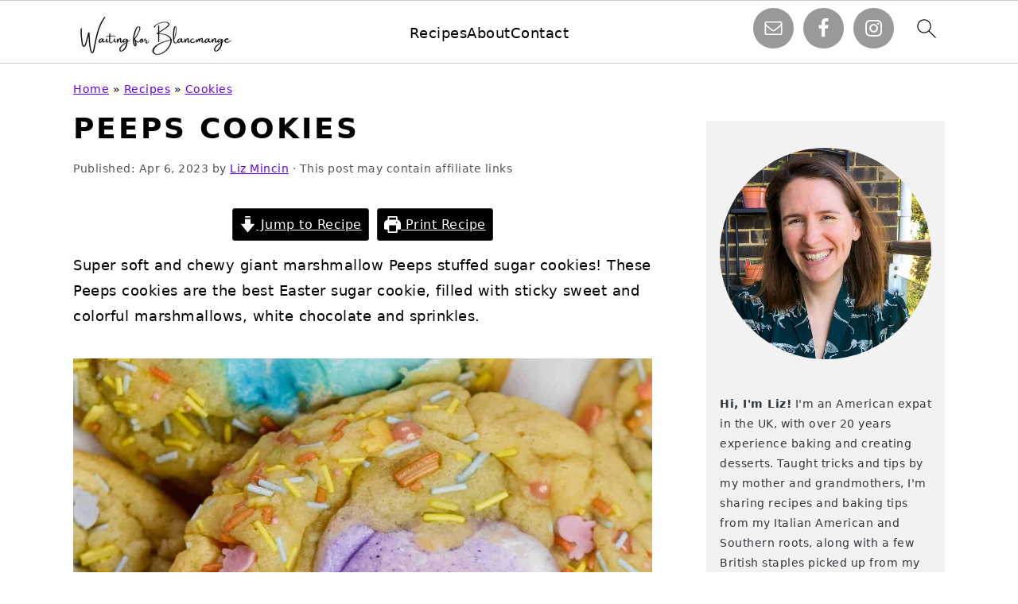

--- FILE ---
content_type: text/html; charset=UTF-8
request_url: https://waitingforblancmange.com/peeps-cookies/
body_size: 55869
content:
<!DOCTYPE html>
<html lang="en-US">
<head ><meta charset="UTF-8" /><script>if(navigator.userAgent.match(/MSIE|Internet Explorer/i)||navigator.userAgent.match(/Trident\/7\..*?rv:11/i)){var href=document.location.href;if(!href.match(/[?&]nowprocket/)){if(href.indexOf("?")==-1){if(href.indexOf("#")==-1){document.location.href=href+"?nowprocket=1"}else{document.location.href=href.replace("#","?nowprocket=1#")}}else{if(href.indexOf("#")==-1){document.location.href=href+"&nowprocket=1"}else{document.location.href=href.replace("#","&nowprocket=1#")}}}}</script><script>(()=>{class RocketLazyLoadScripts{constructor(){this.v="2.0.4",this.userEvents=["keydown","keyup","mousedown","mouseup","mousemove","mouseover","mouseout","touchmove","touchstart","touchend","touchcancel","wheel","click","dblclick","input"],this.attributeEvents=["onblur","onclick","oncontextmenu","ondblclick","onfocus","onmousedown","onmouseenter","onmouseleave","onmousemove","onmouseout","onmouseover","onmouseup","onmousewheel","onscroll","onsubmit"]}async t(){this.i(),this.o(),/iP(ad|hone)/.test(navigator.userAgent)&&this.h(),this.u(),this.l(this),this.m(),this.k(this),this.p(this),this._(),await Promise.all([this.R(),this.L()]),this.lastBreath=Date.now(),this.S(this),this.P(),this.D(),this.O(),this.M(),await this.C(this.delayedScripts.normal),await this.C(this.delayedScripts.defer),await this.C(this.delayedScripts.async),await this.T(),await this.F(),await this.j(),await this.A(),window.dispatchEvent(new Event("rocket-allScriptsLoaded")),this.everythingLoaded=!0,this.lastTouchEnd&&await new Promise(t=>setTimeout(t,500-Date.now()+this.lastTouchEnd)),this.I(),this.H(),this.U(),this.W()}i(){this.CSPIssue=sessionStorage.getItem("rocketCSPIssue"),document.addEventListener("securitypolicyviolation",t=>{this.CSPIssue||"script-src-elem"!==t.violatedDirective||"data"!==t.blockedURI||(this.CSPIssue=!0,sessionStorage.setItem("rocketCSPIssue",!0))},{isRocket:!0})}o(){window.addEventListener("pageshow",t=>{this.persisted=t.persisted,this.realWindowLoadedFired=!0},{isRocket:!0}),window.addEventListener("pagehide",()=>{this.onFirstUserAction=null},{isRocket:!0})}h(){let t;function e(e){t=e}window.addEventListener("touchstart",e,{isRocket:!0}),window.addEventListener("touchend",function i(o){o.changedTouches[0]&&t.changedTouches[0]&&Math.abs(o.changedTouches[0].pageX-t.changedTouches[0].pageX)<10&&Math.abs(o.changedTouches[0].pageY-t.changedTouches[0].pageY)<10&&o.timeStamp-t.timeStamp<200&&(window.removeEventListener("touchstart",e,{isRocket:!0}),window.removeEventListener("touchend",i,{isRocket:!0}),"INPUT"===o.target.tagName&&"text"===o.target.type||(o.target.dispatchEvent(new TouchEvent("touchend",{target:o.target,bubbles:!0})),o.target.dispatchEvent(new MouseEvent("mouseover",{target:o.target,bubbles:!0})),o.target.dispatchEvent(new PointerEvent("click",{target:o.target,bubbles:!0,cancelable:!0,detail:1,clientX:o.changedTouches[0].clientX,clientY:o.changedTouches[0].clientY})),event.preventDefault()))},{isRocket:!0})}q(t){this.userActionTriggered||("mousemove"!==t.type||this.firstMousemoveIgnored?"keyup"===t.type||"mouseover"===t.type||"mouseout"===t.type||(this.userActionTriggered=!0,this.onFirstUserAction&&this.onFirstUserAction()):this.firstMousemoveIgnored=!0),"click"===t.type&&t.preventDefault(),t.stopPropagation(),t.stopImmediatePropagation(),"touchstart"===this.lastEvent&&"touchend"===t.type&&(this.lastTouchEnd=Date.now()),"click"===t.type&&(this.lastTouchEnd=0),this.lastEvent=t.type,t.composedPath&&t.composedPath()[0].getRootNode()instanceof ShadowRoot&&(t.rocketTarget=t.composedPath()[0]),this.savedUserEvents.push(t)}u(){this.savedUserEvents=[],this.userEventHandler=this.q.bind(this),this.userEvents.forEach(t=>window.addEventListener(t,this.userEventHandler,{passive:!1,isRocket:!0})),document.addEventListener("visibilitychange",this.userEventHandler,{isRocket:!0})}U(){this.userEvents.forEach(t=>window.removeEventListener(t,this.userEventHandler,{passive:!1,isRocket:!0})),document.removeEventListener("visibilitychange",this.userEventHandler,{isRocket:!0}),this.savedUserEvents.forEach(t=>{(t.rocketTarget||t.target).dispatchEvent(new window[t.constructor.name](t.type,t))})}m(){const t="return false",e=Array.from(this.attributeEvents,t=>"data-rocket-"+t),i="["+this.attributeEvents.join("],[")+"]",o="[data-rocket-"+this.attributeEvents.join("],[data-rocket-")+"]",s=(e,i,o)=>{o&&o!==t&&(e.setAttribute("data-rocket-"+i,o),e["rocket"+i]=new Function("event",o),e.setAttribute(i,t))};new MutationObserver(t=>{for(const n of t)"attributes"===n.type&&(n.attributeName.startsWith("data-rocket-")||this.everythingLoaded?n.attributeName.startsWith("data-rocket-")&&this.everythingLoaded&&this.N(n.target,n.attributeName.substring(12)):s(n.target,n.attributeName,n.target.getAttribute(n.attributeName))),"childList"===n.type&&n.addedNodes.forEach(t=>{if(t.nodeType===Node.ELEMENT_NODE)if(this.everythingLoaded)for(const i of[t,...t.querySelectorAll(o)])for(const t of i.getAttributeNames())e.includes(t)&&this.N(i,t.substring(12));else for(const e of[t,...t.querySelectorAll(i)])for(const t of e.getAttributeNames())this.attributeEvents.includes(t)&&s(e,t,e.getAttribute(t))})}).observe(document,{subtree:!0,childList:!0,attributeFilter:[...this.attributeEvents,...e]})}I(){this.attributeEvents.forEach(t=>{document.querySelectorAll("[data-rocket-"+t+"]").forEach(e=>{this.N(e,t)})})}N(t,e){const i=t.getAttribute("data-rocket-"+e);i&&(t.setAttribute(e,i),t.removeAttribute("data-rocket-"+e))}k(t){Object.defineProperty(HTMLElement.prototype,"onclick",{get(){return this.rocketonclick||null},set(e){this.rocketonclick=e,this.setAttribute(t.everythingLoaded?"onclick":"data-rocket-onclick","this.rocketonclick(event)")}})}S(t){function e(e,i){let o=e[i];e[i]=null,Object.defineProperty(e,i,{get:()=>o,set(s){t.everythingLoaded?o=s:e["rocket"+i]=o=s}})}e(document,"onreadystatechange"),e(window,"onload"),e(window,"onpageshow");try{Object.defineProperty(document,"readyState",{get:()=>t.rocketReadyState,set(e){t.rocketReadyState=e},configurable:!0}),document.readyState="loading"}catch(t){console.log("WPRocket DJE readyState conflict, bypassing")}}l(t){this.originalAddEventListener=EventTarget.prototype.addEventListener,this.originalRemoveEventListener=EventTarget.prototype.removeEventListener,this.savedEventListeners=[],EventTarget.prototype.addEventListener=function(e,i,o){o&&o.isRocket||!t.B(e,this)&&!t.userEvents.includes(e)||t.B(e,this)&&!t.userActionTriggered||e.startsWith("rocket-")||t.everythingLoaded?t.originalAddEventListener.call(this,e,i,o):(t.savedEventListeners.push({target:this,remove:!1,type:e,func:i,options:o}),"mouseenter"!==e&&"mouseleave"!==e||t.originalAddEventListener.call(this,e,t.savedUserEvents.push,o))},EventTarget.prototype.removeEventListener=function(e,i,o){o&&o.isRocket||!t.B(e,this)&&!t.userEvents.includes(e)||t.B(e,this)&&!t.userActionTriggered||e.startsWith("rocket-")||t.everythingLoaded?t.originalRemoveEventListener.call(this,e,i,o):t.savedEventListeners.push({target:this,remove:!0,type:e,func:i,options:o})}}J(t,e){this.savedEventListeners=this.savedEventListeners.filter(i=>{let o=i.type,s=i.target||window;return e!==o||t!==s||(this.B(o,s)&&(i.type="rocket-"+o),this.$(i),!1)})}H(){EventTarget.prototype.addEventListener=this.originalAddEventListener,EventTarget.prototype.removeEventListener=this.originalRemoveEventListener,this.savedEventListeners.forEach(t=>this.$(t))}$(t){t.remove?this.originalRemoveEventListener.call(t.target,t.type,t.func,t.options):this.originalAddEventListener.call(t.target,t.type,t.func,t.options)}p(t){let e;function i(e){return t.everythingLoaded?e:e.split(" ").map(t=>"load"===t||t.startsWith("load.")?"rocket-jquery-load":t).join(" ")}function o(o){function s(e){const s=o.fn[e];o.fn[e]=o.fn.init.prototype[e]=function(){return this[0]===window&&t.userActionTriggered&&("string"==typeof arguments[0]||arguments[0]instanceof String?arguments[0]=i(arguments[0]):"object"==typeof arguments[0]&&Object.keys(arguments[0]).forEach(t=>{const e=arguments[0][t];delete arguments[0][t],arguments[0][i(t)]=e})),s.apply(this,arguments),this}}if(o&&o.fn&&!t.allJQueries.includes(o)){const e={DOMContentLoaded:[],"rocket-DOMContentLoaded":[]};for(const t in e)document.addEventListener(t,()=>{e[t].forEach(t=>t())},{isRocket:!0});o.fn.ready=o.fn.init.prototype.ready=function(i){function s(){parseInt(o.fn.jquery)>2?setTimeout(()=>i.bind(document)(o)):i.bind(document)(o)}return"function"==typeof i&&(t.realDomReadyFired?!t.userActionTriggered||t.fauxDomReadyFired?s():e["rocket-DOMContentLoaded"].push(s):e.DOMContentLoaded.push(s)),o([])},s("on"),s("one"),s("off"),t.allJQueries.push(o)}e=o}t.allJQueries=[],o(window.jQuery),Object.defineProperty(window,"jQuery",{get:()=>e,set(t){o(t)}})}P(){const t=new Map;document.write=document.writeln=function(e){const i=document.currentScript,o=document.createRange(),s=i.parentElement;let n=t.get(i);void 0===n&&(n=i.nextSibling,t.set(i,n));const c=document.createDocumentFragment();o.setStart(c,0),c.appendChild(o.createContextualFragment(e)),s.insertBefore(c,n)}}async R(){return new Promise(t=>{this.userActionTriggered?t():this.onFirstUserAction=t})}async L(){return new Promise(t=>{document.addEventListener("DOMContentLoaded",()=>{this.realDomReadyFired=!0,t()},{isRocket:!0})})}async j(){return this.realWindowLoadedFired?Promise.resolve():new Promise(t=>{window.addEventListener("load",t,{isRocket:!0})})}M(){this.pendingScripts=[];this.scriptsMutationObserver=new MutationObserver(t=>{for(const e of t)e.addedNodes.forEach(t=>{"SCRIPT"!==t.tagName||t.noModule||t.isWPRocket||this.pendingScripts.push({script:t,promise:new Promise(e=>{const i=()=>{const i=this.pendingScripts.findIndex(e=>e.script===t);i>=0&&this.pendingScripts.splice(i,1),e()};t.addEventListener("load",i,{isRocket:!0}),t.addEventListener("error",i,{isRocket:!0}),setTimeout(i,1e3)})})})}),this.scriptsMutationObserver.observe(document,{childList:!0,subtree:!0})}async F(){await this.X(),this.pendingScripts.length?(await this.pendingScripts[0].promise,await this.F()):this.scriptsMutationObserver.disconnect()}D(){this.delayedScripts={normal:[],async:[],defer:[]},document.querySelectorAll("script[type$=rocketlazyloadscript]").forEach(t=>{t.hasAttribute("data-rocket-src")?t.hasAttribute("async")&&!1!==t.async?this.delayedScripts.async.push(t):t.hasAttribute("defer")&&!1!==t.defer||"module"===t.getAttribute("data-rocket-type")?this.delayedScripts.defer.push(t):this.delayedScripts.normal.push(t):this.delayedScripts.normal.push(t)})}async _(){await this.L();let t=[];document.querySelectorAll("script[type$=rocketlazyloadscript][data-rocket-src]").forEach(e=>{let i=e.getAttribute("data-rocket-src");if(i&&!i.startsWith("data:")){i.startsWith("//")&&(i=location.protocol+i);try{const o=new URL(i).origin;o!==location.origin&&t.push({src:o,crossOrigin:e.crossOrigin||"module"===e.getAttribute("data-rocket-type")})}catch(t){}}}),t=[...new Map(t.map(t=>[JSON.stringify(t),t])).values()],this.Y(t,"preconnect")}async G(t){if(await this.K(),!0!==t.noModule||!("noModule"in HTMLScriptElement.prototype))return new Promise(e=>{let i;function o(){(i||t).setAttribute("data-rocket-status","executed"),e()}try{if(navigator.userAgent.includes("Firefox/")||""===navigator.vendor||this.CSPIssue)i=document.createElement("script"),[...t.attributes].forEach(t=>{let e=t.nodeName;"type"!==e&&("data-rocket-type"===e&&(e="type"),"data-rocket-src"===e&&(e="src"),i.setAttribute(e,t.nodeValue))}),t.text&&(i.text=t.text),t.nonce&&(i.nonce=t.nonce),i.hasAttribute("src")?(i.addEventListener("load",o,{isRocket:!0}),i.addEventListener("error",()=>{i.setAttribute("data-rocket-status","failed-network"),e()},{isRocket:!0}),setTimeout(()=>{i.isConnected||e()},1)):(i.text=t.text,o()),i.isWPRocket=!0,t.parentNode.replaceChild(i,t);else{const i=t.getAttribute("data-rocket-type"),s=t.getAttribute("data-rocket-src");i?(t.type=i,t.removeAttribute("data-rocket-type")):t.removeAttribute("type"),t.addEventListener("load",o,{isRocket:!0}),t.addEventListener("error",i=>{this.CSPIssue&&i.target.src.startsWith("data:")?(console.log("WPRocket: CSP fallback activated"),t.removeAttribute("src"),this.G(t).then(e)):(t.setAttribute("data-rocket-status","failed-network"),e())},{isRocket:!0}),s?(t.fetchPriority="high",t.removeAttribute("data-rocket-src"),t.src=s):t.src="data:text/javascript;base64,"+window.btoa(unescape(encodeURIComponent(t.text)))}}catch(i){t.setAttribute("data-rocket-status","failed-transform"),e()}});t.setAttribute("data-rocket-status","skipped")}async C(t){const e=t.shift();return e?(e.isConnected&&await this.G(e),this.C(t)):Promise.resolve()}O(){this.Y([...this.delayedScripts.normal,...this.delayedScripts.defer,...this.delayedScripts.async],"preload")}Y(t,e){this.trash=this.trash||[];let i=!0;var o=document.createDocumentFragment();t.forEach(t=>{const s=t.getAttribute&&t.getAttribute("data-rocket-src")||t.src;if(s&&!s.startsWith("data:")){const n=document.createElement("link");n.href=s,n.rel=e,"preconnect"!==e&&(n.as="script",n.fetchPriority=i?"high":"low"),t.getAttribute&&"module"===t.getAttribute("data-rocket-type")&&(n.crossOrigin=!0),t.crossOrigin&&(n.crossOrigin=t.crossOrigin),t.integrity&&(n.integrity=t.integrity),t.nonce&&(n.nonce=t.nonce),o.appendChild(n),this.trash.push(n),i=!1}}),document.head.appendChild(o)}W(){this.trash.forEach(t=>t.remove())}async T(){try{document.readyState="interactive"}catch(t){}this.fauxDomReadyFired=!0;try{await this.K(),this.J(document,"readystatechange"),document.dispatchEvent(new Event("rocket-readystatechange")),await this.K(),document.rocketonreadystatechange&&document.rocketonreadystatechange(),await this.K(),this.J(document,"DOMContentLoaded"),document.dispatchEvent(new Event("rocket-DOMContentLoaded")),await this.K(),this.J(window,"DOMContentLoaded"),window.dispatchEvent(new Event("rocket-DOMContentLoaded"))}catch(t){console.error(t)}}async A(){try{document.readyState="complete"}catch(t){}try{await this.K(),this.J(document,"readystatechange"),document.dispatchEvent(new Event("rocket-readystatechange")),await this.K(),document.rocketonreadystatechange&&document.rocketonreadystatechange(),await this.K(),this.J(window,"load"),window.dispatchEvent(new Event("rocket-load")),await this.K(),window.rocketonload&&window.rocketonload(),await this.K(),this.allJQueries.forEach(t=>t(window).trigger("rocket-jquery-load")),await this.K(),this.J(window,"pageshow");const t=new Event("rocket-pageshow");t.persisted=this.persisted,window.dispatchEvent(t),await this.K(),window.rocketonpageshow&&window.rocketonpageshow({persisted:this.persisted})}catch(t){console.error(t)}}async K(){Date.now()-this.lastBreath>45&&(await this.X(),this.lastBreath=Date.now())}async X(){return document.hidden?new Promise(t=>setTimeout(t)):new Promise(t=>requestAnimationFrame(t))}B(t,e){return e===document&&"readystatechange"===t||(e===document&&"DOMContentLoaded"===t||(e===window&&"DOMContentLoaded"===t||(e===window&&"load"===t||e===window&&"pageshow"===t)))}static run(){(new RocketLazyLoadScripts).t()}}RocketLazyLoadScripts.run()})();</script>

<meta name="viewport" content="width=device-width, initial-scale=1" />
<meta name='robots' content='index, follow, max-image-preview:large, max-snippet:-1, max-video-preview:-1' />
	<style>img:is([sizes="auto" i], [sizes^="auto," i]) { contain-intrinsic-size: 3000px 1500px }</style>
	
	<!-- This site is optimized with the Yoast SEO plugin v26.4 - https://yoast.com/wordpress/plugins/seo/ -->
	<title>Peeps Cookies - Waiting for Blancmange</title>
<style id="rocket-critical-css">html{font-family:sans-serif;-webkit-text-size-adjust:100%;-ms-text-size-adjust:100%}body{margin:0}article,aside,figure,header,main,nav{display:block}a{background-color:transparent}strong{font-weight:bold}img{border:0}svg:not(:root){overflow:hidden}figure{margin:20px 0}input{color:inherit;font:inherit;margin:0}input[type="submit"]{-webkit-appearance:button}input::-moz-focus-inner{border:0;padding:0}input{line-height:normal}input[type="search"]{-moz-box-sizing:content-box;-webkit-box-sizing:content-box;box-sizing:content-box;-webkit-appearance:textfield}input[type="search"]::-webkit-search-cancel-button,input[type="search"]::-webkit-search-decoration{-webkit-appearance:none}*,input[type="search"]{-moz-box-sizing:border-box;-webkit-box-sizing:border-box;box-sizing:border-box}.entry:after,.entry-content:after,.nav-primary:after,.site-container:after,.site-header:after,.site-inner:after,.widget:after,.widget-area:after,.wrap:after{clear:both;content:" ";display:table}body{background:#fff;color:#010101;font-family:"Muli",Arial,Helvetica,sans-serif;font-size:100%;font-weight:300;letter-spacing:0.5px;line-height:1.8}a{color:#fb6a4a;text-decoration:none}.single .content a,aside a{text-decoration:underline}p{margin:5px 0 15px;padding:0}strong{font-weight:bold}ul{margin:0;padding:0}h1,h2,h3{font-family:"Karla",Arial,Helvetica,sans-serif;font-weight:bold;letter-spacing:3px;line-height:1.3;margin:37px 0 21px;padding:0;text-transform:uppercase}h1{font-size:2em}h2{font-size:1.625em}h3{font-size:1.375em}iframe,img{max-width:100%}img{height:auto}input{border:1px solid #eee;-webkit-box-shadow:0 0 0 #fff;-webkit-box-shadow:0 0 0 #fff;box-shadow:0 0 0 #fff;color:#333;font-weight:300;letter-spacing:0.5px;padding:10px;width:100%}::-moz-placeholder{color:#000}::-webkit-input-placeholder{color:#000}input[type="submit"]{background:#010101;border:1px solid #010101;-webkit-box-shadow:none;box-shadow:none;color:#fff;font-family:"Karla",Arial,Helvetica,sans-serif;font-style:normal;font-weight:bold;letter-spacing:2px;padding:7px 17px;text-transform:uppercase;width:auto}input[type="submit"]{letter-spacing:2px}input[type="search"]::-webkit-search-cancel-button,input[type="search"]::-webkit-search-results-button{display:none}.site-container{margin:0 auto}.content-sidebar-wrap,.site-inner,.wrap{margin:0 auto;max-width:1170px}.site-inner{background:#fff;margin:0 auto;padding:15px 37px}.content{float:right;width:720px}.content-sidebar .content{float:left}.sidebar-primary{float:right;width:300px}.search-form{background:#fff;border:1px solid #eee;padding:10px}.search-form input{background:#fff url(https://waitingforblancmange.com/wp-content/themes/foodiepro-v444/images/search.svg) center right no-repeat;-webkit-background-size:contain;background-size:contain;border:0;padding:0}.search-form input[type="submit"]{border:0;clip:rect(0,0,0,0);height:1px;margin:-1px;padding:0;position:absolute;width:1px}.aligncenter,.aligncenter img{display:block;margin:0 auto 22px}.alignleft{float:left;margin-right:37px;text-align:left}.entry-title{margin:0 0 17px;word-wrap:break-word}h1.entry-title{color:#010101;text-decoration:none}.screen-reader-text,.screen-reader-shortcut{background:#fff;border:0;clip:rect(0,0,0,0);color:#333;height:1px;overflow:hidden;position:absolute!important;width:1px}.genesis-skip-link li{height:0;list-style:none;width:0}.simple-social-icons ul li:before{content:none!important;padding-right:0!important}img[data-lazy-src]{opacity:0}img.lazyloaded{opacity:1}.title-area{display:inline-block;margin:0;padding:17px 0;width:320px}.site-title{line-height:0.8;margin:0;text-transform:uppercase}.site-title a{color:#010101;font-style:normal}.header-full-width .title-area,.header-full-width .site-title{text-align:center;width:100%}.genesis-nav-menu{background:#fff;border-bottom:1px solid #eee;border-top:1px solid #eee;clear:both;font-family:"Karla",Arial,Helvetica,sans-serif;font-weight:normal;letter-spacing:2px;padding:7px 0;text-align:center;width:100%}.genesis-nav-menu .menu-item{display:inline-block;margin:0;padding:0;text-align:left}.genesis-nav-menu a{color:#010101;display:block;padding:17px 21px;position:relative;text-decoration:none;text-transform:uppercase;min-height:52px}.genesis-nav-menu .search-form{display:inline-block;margin-left:27px;vertical-align:middle;width:auto}.nav-primary{margin:0}.entry{margin-bottom:37px}.entry-content p{margin-bottom:37px}.entry-header{color:#555;margin:0 0 37px}.entry-meta a{color:#555;text-decoration:underline}.sidebar p:last-child,.sidebar ul{margin:0}.sidebar li{list-style-type:none;margin-bottom:6px;padding:0;word-wrap:break-word}.sidebar a{font-weight:bold}.sidebar a img{margin-bottom:0}@media only screen and (min-width:1200px){aside,#breadcrumbs,.entry-meta{font-size:0.8em}}@media only screen and (max-width:1200px){.site-inner,.wrap{max-width:1040px;overflow:hidden}.content{width:620px}.genesis-nav-menu a{padding:17px}.sidebar-primary{width:300px}}@media only screen and (max-width:1023px){.content,.sidebar-primary,.site-inner,.title-area,.wrap{width:100%}.site-inner{padding-left:5%;padding-right:5%}.entry,.site-header{padding:10px 0}.genesis-nav-menu li{float:none}.genesis-nav-menu,.site-header .title-area,.site-title{text-align:center}}@media only screen and (max-width:940px){nav{display:none;position:relative}#genesis-nav-primary{border-bottom:2px solid #CCC}.genesis-nav-menu{border:none}.genesis-nav-menu .menu-item{border-bottom:1px solid #eee;display:block;position:relative;text-align:left}.genesis-nav-menu .search-form{border:0;float:right;width:100%;padding:20px 10px}}@media only screen and (max-width:767px){.alignleft{float:none;margin:0 auto 20px}}.wp-block-group{box-sizing:border-box}.wp-block-image img{height:auto;max-width:100%;vertical-align:bottom}.wp-block-image img{box-sizing:border-box}.wp-block-image .aligncenter{display:table}.wp-block-image .aligncenter{margin-left:auto;margin-right:auto}.wp-block-image figure{margin:0}ul{box-sizing:border-box}:root{--wp--preset--font-size--normal:16px;--wp--preset--font-size--huge:42px}.has-text-align-center{text-align:center}.aligncenter{clear:both}.screen-reader-text{clip:rect(1px,1px,1px,1px);word-wrap:normal!important;border:0;-webkit-clip-path:inset(50%);clip-path:inset(50%);height:1px;margin:-1px;overflow:hidden;padding:0;position:absolute;width:1px}figure{margin:0 0 1em}.simple-social-icons svg[class^="social-"]{display:inline-block;width:1em;height:1em;stroke-width:0;stroke:currentColor;fill:currentColor}.simple-social-icons{overflow:hidden}.simple-social-icons ul{margin:0;padding:0}.simple-social-icons ul li{background:none!important;border:none!important;float:left;list-style-type:none!important;margin:0 6px 12px!important;padding:0!important}.simple-social-icons ul li a{border:none!important;-moz-box-sizing:content-box;-webkit-box-sizing:content-box;box-sizing:content-box;display:inline-block;font-style:normal!important;font-variant:normal!important;font-weight:normal!important;height:1em;line-height:1em;text-align:center;text-decoration:none!important;text-transform:none!important;width:1em}fieldset.wprm-comment-ratings-container br{display:none}.wprm-recipe{overflow:hidden;zoom:1;text-align:left;clear:both}.wprm-recipe *{box-sizing:border-box}.wprm-recipe a.wprm-recipe-link{-webkit-box-shadow:none;-moz-box-shadow:none;box-shadow:none}.wprm-spacer{display:block!important;background:none!important;font-size:0;line-height:0;width:100%;height:10px}.wprm-spacer+.wprm-spacer{display:none!important}.wprm-block-text-normal{font-weight:400;font-style:normal;text-transform:none}.wprm-recipe-icon svg{display:inline;vertical-align:middle;margin-top:-0.15em;width:1.3em;height:1.3em;overflow:visible}.wprm-recipe-link{text-decoration:none}.wprm-recipe-link.wprm-recipe-link-inline-button{display:inline-block;margin:0 5px 5px 0}.wprm-recipe-link.wprm-recipe-link-inline-button{border-width:1px;border-style:solid;padding:5px}.wprm-spacer{display:block!important;background:none!important;font-size:0;line-height:0;width:100%;height:10px}.wprm-spacer+.wprm-spacer{display:none!important}</style>
	<meta name="description" content="One bowl no chill recipe for Peeps Cookies. Soft and chewy giant sugar cookies stuffed with marshmaloow Peeps, white chocolate and sprinkles." />
	<link rel="canonical" href="https://waitingforblancmange.com/peeps-cookies/" />
	<meta property="og:locale" content="en_US" />
	<meta property="og:type" content="recipe" />
	<meta property="og:title" content="Peeps Cookies - Waiting for Blancmange" />
	<meta property="og:description" content="One bowl no chill recipe for Peeps Cookies. Soft and chewy giant sugar cookies stuffed with marshmaloow Peeps, white chocolate and sprinkles." />
	<meta property="og:url" content="https://waitingforblancmange.com/peeps-cookies/" />
	<meta property="og:site_name" content="Waiting for Blancmange" />
	<meta property="article:publisher" content="https://www.facebook.com/waitingforblancmange" />
	<meta property="article:published_time" content="2023-04-06T15:09:20+00:00" />
	<meta property="og:image" content="https://waitingforblancmange.com/wp-content/uploads/2023/03/peeps-cookies.jpg" />
	<meta property="og:image:width" content="1200" />
	<meta property="og:image:height" content="1200" />
	<meta property="og:image:type" content="image/jpeg" />
	<meta name="author" content="Liz Mincin" />
	<meta name="twitter:card" content="summary_large_image" />
	<meta name="twitter:label1" content="Written by" />
	<meta name="twitter:data1" content="Liz Mincin" />
	<meta name="twitter:label2" content="Est. reading time" />
	<meta name="twitter:data2" content="8 minutes" />
	<script type="application/ld+json" class="yoast-schema-graph">{"@context":"https://schema.org","@graph":[{"@type":"Article","@id":"https://waitingforblancmange.com/peeps-cookies/#article","isPartOf":{"@id":"https://waitingforblancmange.com/peeps-cookies/"},"author":{"name":"Liz Mincin","@id":"https://waitingforblancmange.com/#/schema/person/dc7d28395900613023f5181379bba9bd"},"headline":"Peeps Cookies","datePublished":"2023-04-06T15:09:20+00:00","wordCount":1889,"commentCount":0,"publisher":{"@id":"https://waitingforblancmange.com/#organization"},"image":{"@id":"https://waitingforblancmange.com/peeps-cookies/#primaryimage"},"thumbnailUrl":"https://waitingforblancmange.com/wp-content/uploads/2023/03/peeps-cookies.jpg","articleSection":["Cookies"],"inLanguage":"en-US","potentialAction":[{"@type":"CommentAction","name":"Comment","target":["https://waitingforblancmange.com/peeps-cookies/#respond"]}]},{"@type":["WebPage","FAQPage"],"@id":"https://waitingforblancmange.com/peeps-cookies/","url":"https://waitingforblancmange.com/peeps-cookies/","name":"Peeps Cookies - Waiting for Blancmange","isPartOf":{"@id":"https://waitingforblancmange.com/#website"},"primaryImageOfPage":{"@id":"https://waitingforblancmange.com/peeps-cookies/#primaryimage"},"image":{"@id":"https://waitingforblancmange.com/peeps-cookies/#primaryimage"},"thumbnailUrl":"https://waitingforblancmange.com/wp-content/uploads/2023/03/peeps-cookies.jpg","datePublished":"2023-04-06T15:09:20+00:00","description":"One bowl no chill recipe for Peeps Cookies. Soft and chewy giant sugar cookies stuffed with marshmaloow Peeps, white chocolate and sprinkles.","breadcrumb":{"@id":"https://waitingforblancmange.com/peeps-cookies/#breadcrumb"},"mainEntity":[{"@id":"https://waitingforblancmange.com/peeps-cookies/#faq-question-1678788440850"},{"@id":"https://waitingforblancmange.com/peeps-cookies/#faq-question-1678788608078"},{"@id":"https://waitingforblancmange.com/peeps-cookies/#faq-question-1678806136945"}],"inLanguage":"en-US","potentialAction":[{"@type":"ReadAction","target":["https://waitingforblancmange.com/peeps-cookies/"]}]},{"@type":"ImageObject","inLanguage":"en-US","@id":"https://waitingforblancmange.com/peeps-cookies/#primaryimage","url":"https://waitingforblancmange.com/wp-content/uploads/2023/03/peeps-cookies.jpg","contentUrl":"https://waitingforblancmange.com/wp-content/uploads/2023/03/peeps-cookies.jpg","width":1200,"height":1200,"caption":"Soft and chewy giant Peeps cookie with a gooey marshmallow centre, white chocolate chips and sprinkles."},{"@type":"BreadcrumbList","@id":"https://waitingforblancmange.com/peeps-cookies/#breadcrumb","itemListElement":[{"@type":"ListItem","position":1,"name":"Home","item":"https://waitingforblancmange.com/"},{"@type":"ListItem","position":2,"name":"Recipes","item":"https://waitingforblancmange.com/recipes/"},{"@type":"ListItem","position":3,"name":"Cookies","item":"https://waitingforblancmange.com/category/cookies/"},{"@type":"ListItem","position":4,"name":"Peeps Cookies"}]},{"@type":"WebSite","@id":"https://waitingforblancmange.com/#website","url":"https://waitingforblancmange.com/","name":"Waiting for Blancmange","description":"Trusted Family Recipes and Unique Bakes","publisher":{"@id":"https://waitingforblancmange.com/#organization"},"potentialAction":[{"@type":"SearchAction","target":{"@type":"EntryPoint","urlTemplate":"https://waitingforblancmange.com/?s={search_term_string}"},"query-input":{"@type":"PropertyValueSpecification","valueRequired":true,"valueName":"search_term_string"}}],"inLanguage":"en-US"},{"@type":"Organization","@id":"https://waitingforblancmange.com/#organization","name":"Waiting for Blancmange","url":"https://waitingforblancmange.com/","logo":{"@type":"ImageObject","inLanguage":"en-US","@id":"https://waitingforblancmange.com/#/schema/logo/image/","url":"https://waitingforblancmange.com/wp-content/uploads/2022/08/waiting-for-blancmange-logo.jpg","contentUrl":"https://waitingforblancmange.com/wp-content/uploads/2022/08/waiting-for-blancmange-logo.jpg","width":1000,"height":1000,"caption":"Waiting for Blancmange"},"image":{"@id":"https://waitingforblancmange.com/#/schema/logo/image/"},"sameAs":["https://www.facebook.com/waitingforblancmange","https://www.pinterest.co.uk/waitingforblancmange/"]},{"@type":"Person","@id":"https://waitingforblancmange.com/#/schema/person/dc7d28395900613023f5181379bba9bd","name":"Liz Mincin","image":{"@type":"ImageObject","inLanguage":"en-US","@id":"https://waitingforblancmange.com/#/schema/person/image/","url":"https://secure.gravatar.com/avatar/e0f05ee4ae40cf8ad2a9bbaaa4dd04ba53bcbafb8dfb62b33955b7c382338ed1?s=96&d=mm&r=g","contentUrl":"https://secure.gravatar.com/avatar/e0f05ee4ae40cf8ad2a9bbaaa4dd04ba53bcbafb8dfb62b33955b7c382338ed1?s=96&d=mm&r=g","caption":"Liz Mincin"},"sameAs":["https://waitingforblancmange.com/about/"]},{"@type":"Question","@id":"https://waitingforblancmange.com/peeps-cookies/#faq-question-1678788440850","position":1,"url":"https://waitingforblancmange.com/peeps-cookies/#faq-question-1678788440850","name":"How long do Peeps stuffed cookies last?","answerCount":1,"acceptedAnswer":{"@type":"Answer","text":"These giant Peeps sugar cookies will keep for about 3 days at room temperature in a ziploc bag or other airtight container. <br/><br/>The gooeyness of the marshmallow will change a bit - it should still give a sticky pull to the cookie, but the marshmallow will set back more firm after these cool.<br/><br/>Peeps cookies can also be frozen for about 3 months. Allow them to cool first before packing in a freezer safe storage bag. Defrost at room temperature before consuming.","inLanguage":"en-US"},"inLanguage":"en-US"},{"@type":"Question","@id":"https://waitingforblancmange.com/peeps-cookies/#faq-question-1678788608078","position":2,"url":"https://waitingforblancmange.com/peeps-cookies/#faq-question-1678788608078","name":"Can I make Halloween or Christmas Peeps cookies?","answerCount":1,"acceptedAnswer":{"@type":"Answer","text":"Absolutely! This recipe has been developed as an Easter cookie stuffed with Peeps chicks and bunnies. Peeps as a brand now have fun colorful marshmallows for many other holidays. The same recipe will work with any standard sized Peeps for any season. <br/><br/>Use different colour and themed sprinkles too to bring it all together!","inLanguage":"en-US"},"inLanguage":"en-US"},{"@type":"Question","@id":"https://waitingforblancmange.com/peeps-cookies/#faq-question-1678806136945","position":3,"url":"https://waitingforblancmange.com/peeps-cookies/#faq-question-1678806136945","name":"Could I use other chocolate in this recipe?","answerCount":1,"acceptedAnswer":{"@type":"Answer","text":"Yes - certainly! I opted for white chocolate in this recipe to compliment the marshmallow Peeps and the sugar cookie dough, but you can use any chocolate in this recipe. Try out milk chocolate or dark chocolate or even crushed Mini Eggs for a great Easter themed addition.","inLanguage":"en-US"},"inLanguage":"en-US"},{"@type":"Recipe","name":"Peeps Cookies","author":{"@id":"https://waitingforblancmange.com/#/schema/person/dc7d28395900613023f5181379bba9bd"},"description":"These soft and chewy giant sugar cookies are stuffed with full size Peeps. A fun marshmallow Peep sugar cookie, loaded with sticky sweetness and colourful sprinkles.","datePublished":"2023-04-06T15:09:20+00:00","image":["https://waitingforblancmange.com/wp-content/uploads/2023/03/peeps-cookies.jpg","https://waitingforblancmange.com/wp-content/uploads/2023/03/peeps-cookies-500x500.jpg","https://waitingforblancmange.com/wp-content/uploads/2023/03/peeps-cookies-500x375.jpg","https://waitingforblancmange.com/wp-content/uploads/2023/03/peeps-cookies-480x270.jpg"],"recipeYield":["10","10 large cookies"],"prepTime":"PT20M","cookTime":"PT13M","recipeIngredient":["1 cup unsalted butter (softened at room temperature)","1½ cup superfine granulated sugar (or caster sugar)","2  large eggs (ideally at room temperature)","1½ tsp vanilla extract","2½ cups all purpose flour (or plain flour)","½ tsp baking powder","½ tsp baking soda","½ tsp salt","12 oz white chocolate chips (or solid white chocolate chopped into small chunks)","½ cup sprinkles (this is divided - half for mixing in the dough and the remainder for dipping the cookie dough balls in for coating.)","10  Peeps (any colour or shape will work in this recipe.)"],"recipeInstructions":[{"@type":"HowToStep","text":"Begin by preheating the oven to 350°F (175C/155C Fan) with a cookie sheet pan inside.","name":"Begin by preheating the oven to 350°F (175C/155C Fan) with a cookie sheet pan inside.","url":"https://waitingforblancmange.com/peeps-cookies/#wprm-recipe-11594-step-0-0"},{"@type":"HowToStep","text":"In a large mixing bowl, cream together the butter and sugar until light (about 2 minutes using a hand held electric beater).","name":"In a large mixing bowl, cream together the butter and sugar until light (about 2 minutes using a hand held electric beater).","url":"https://waitingforblancmange.com/peeps-cookies/#wprm-recipe-11594-step-0-1"},{"@type":"HowToStep","text":"Add the eggs and vanilla, beating to combine.","name":"Add the eggs and vanilla, beating to combine.","url":"https://waitingforblancmange.com/peeps-cookies/#wprm-recipe-11594-step-0-2"},{"@type":"HowToStep","text":"Sift the flour, baking soda, baking powder and salt into the mixing bowl.","name":"Sift the flour, baking soda, baking powder and salt into the mixing bowl.","url":"https://waitingforblancmange.com/peeps-cookies/#wprm-recipe-11594-step-0-3"},{"@type":"HowToStep","text":"Stir together with a spatula until you have a thick sugar cookie dough.","name":"Stir together with a spatula until you have a thick sugar cookie dough.","url":"https://waitingforblancmange.com/peeps-cookies/#wprm-recipe-11594-step-0-4"},{"@type":"HowToStep","text":"Add the white chocolate chips and half of your sprinkles. Stir to distribute.","name":"Add the white chocolate chips and half of your sprinkles. Stir to distribute.","url":"https://waitingforblancmange.com/peeps-cookies/#wprm-recipe-11594-step-0-5"},{"@type":"HowToStep","text":"Scoop the cookie dough into 10 large balls, placing these on a piece of parchment paper (see note). I do this using an OXO #40 scoop, which is about a 1½ tablespoon size. Each of my giant cookie dough balls is made up of 3 scoops, so about 4½ tablespoons (or just over a ¼ cup measure).","name":"Scoop the cookie dough into 10 large balls, placing these on a piece of parchment paper (see note). I do this using an OXO #40 scoop, which is about a 1½ tablespoon size. Each of my giant cookie dough balls is made up of 3 scoops, so about 4½ tablespoons (or just over a ¼ cup measure).","url":"https://waitingforblancmange.com/peeps-cookies/#wprm-recipe-11594-step-0-6"},{"@type":"HowToStep","text":"Using lightly dampened palms, pick up a cookie dough ball at a time and gently flatten. Top this with a full size peep and then envelop the Peep in the dough, leaving a hole at the top so that the Peep is peaking through. Dip the cookie in the remaining sprinkles to coat the dough at the edge around the hole. Repeat until you have stuffed each of your cookie dough balls.","name":"Using lightly dampened palms, pick up a cookie dough ball at a time and gently flatten. Top this with a full size peep and then envelop the Peep in the dough, leaving a hole at the top so that the Peep is peaking through. Dip the cookie in the remaining sprinkles to coat the dough at the edge around the hole. Repeat until you have stuffed each of your cookie dough balls.","url":"https://waitingforblancmange.com/peeps-cookies/#wprm-recipe-11594-step-0-7","image":"https://waitingforblancmange.com/wp-content/uploads/2023/03/ready-to-bake-1.jpg"},{"@type":"HowToStep","text":"Carefully remove your preheated cookie sheet and line with parchment paper. Place a couple of your cookies well spaced on the sheet and return to the oven to bake for 13 minutes, until the edges just start to go golden.","name":"Carefully remove your preheated cookie sheet and line with parchment paper. Place a couple of your cookies well spaced on the sheet and return to the oven to bake for 13 minutes, until the edges just start to go golden.","url":"https://waitingforblancmange.com/peeps-cookies/#wprm-recipe-11594-step-0-8"},{"@type":"HowToStep","text":"Remove from the oven and use a bowl or large round cookie cutter to scoot around the cookies to help make these more rounded (see note).","name":"Remove from the oven and use a bowl or large round cookie cutter to scoot around the cookies to help make these more rounded (see note).","url":"https://waitingforblancmange.com/peeps-cookies/#wprm-recipe-11594-step-0-9"},{"@type":"HowToStep","text":"Allow the cookies to cool on the cookie sheet for a few minutes before carefully transferring to a wire rack.","name":"Allow the cookies to cool on the cookie sheet for a few minutes before carefully transferring to a wire rack.","url":"https://waitingforblancmange.com/peeps-cookies/#wprm-recipe-11594-step-0-10"},{"@type":"HowToStep","text":"Place the cookie sheet back in the oven to warm up for a couple of minutes and repeat the process until you are done with your dough (see note).","name":"Place the cookie sheet back in the oven to warm up for a couple of minutes and repeat the process until you are done with your dough (see note).","url":"https://waitingforblancmange.com/peeps-cookies/#wprm-recipe-11594-step-0-11"}],"aggregateRating":{"@type":"AggregateRating","ratingValue":"5","ratingCount":"2"},"recipeCategory":["Dessert"],"recipeCuisine":["American"],"keywords":"creme egg stuffed cookies, easter cookies, filled cookies, giant sugar cookies, marshmallow cookies, marshmallow sugar cookies, peeps, peeps cookies, peeps stuffed cookies","nutrition":{"@type":"NutritionInformation","calories":"652 kcal","carbohydrateContent":"89 g","proteinContent":"7 g","fatContent":"31 g","saturatedFatContent":"19 g","transFatContent":"1 g","cholesterolContent":"89 mg","sodiumContent":"242 mg","fiberContent":"1 g","sugarContent":"64 g","unsaturatedFatContent":"9 g","servingSize":"1 serving"},"@id":"https://waitingforblancmange.com/peeps-cookies/#recipe","isPartOf":{"@id":"https://waitingforblancmange.com/peeps-cookies/#article"},"mainEntityOfPage":"https://waitingforblancmange.com/peeps-cookies/"}]}</script>
	<!-- / Yoast SEO plugin. -->


<link rel='dns-prefetch' href='//www.googletagmanager.com' />
<link rel='dns-prefetch' href='//pagead2.googlesyndication.com' />

<link rel="alternate" type="application/rss+xml" title="Waiting for Blancmange &raquo; Feed" href="https://waitingforblancmange.com/feed/" />
<link rel="alternate" type="application/rss+xml" title="Waiting for Blancmange &raquo; Comments Feed" href="https://waitingforblancmange.com/comments/feed/" />
<link rel="alternate" type="application/rss+xml" title="Waiting for Blancmange &raquo; Peeps Cookies Comments Feed" href="https://waitingforblancmange.com/peeps-cookies/feed/" />
<link rel="alternate" type="application/rss+xml" title="Waiting for Blancmange &raquo; Stories Feed" href="https://waitingforblancmange.com/web-stories/feed/"><script type="rocketlazyloadscript">(()=>{"use strict";const e=[400,500,600,700,800,900],t=e=>`wprm-min-${e}`,n=e=>`wprm-max-${e}`,s=new Set,o="ResizeObserver"in window,r=o?new ResizeObserver((e=>{for(const t of e)c(t.target)})):null,i=.5/(window.devicePixelRatio||1);function c(s){const o=s.getBoundingClientRect().width||0;for(let r=0;r<e.length;r++){const c=e[r],a=o<=c+i;o>c+i?s.classList.add(t(c)):s.classList.remove(t(c)),a?s.classList.add(n(c)):s.classList.remove(n(c))}}function a(e){s.has(e)||(s.add(e),r&&r.observe(e),c(e))}!function(e=document){e.querySelectorAll(".wprm-recipe").forEach(a)}();if(new MutationObserver((e=>{for(const t of e)for(const e of t.addedNodes)e instanceof Element&&(e.matches?.(".wprm-recipe")&&a(e),e.querySelectorAll?.(".wprm-recipe").forEach(a))})).observe(document.documentElement,{childList:!0,subtree:!0}),!o){let e=0;addEventListener("resize",(()=>{e&&cancelAnimationFrame(e),e=requestAnimationFrame((()=>s.forEach(c)))}),{passive:!0})}})();</script><link data-minify="1" rel='preload'  href='https://waitingforblancmange.com/wp-content/cache/min/1/wp-content/themes/foodiepro-v444/style.css?ver=1741875411' data-rocket-async="style" as="style" onload="this.onload=null;this.rel='stylesheet'" onerror="this.removeAttribute('data-rocket-async')"  media='all' />
<style id='foodie-pro-theme-inline-css'>
a, .entry-meta a, .post-info a, .post-meta a, .site-footer a, .entry-content a{color:#5d00ff;}a:hover, .entry-meta a:hover, .post-info a:hover, .post-meta a:hover, .site-footer a:hover{color:#5d00ff;}
</style>
<link rel='preload'  href='https://waitingforblancmange.com/wp-includes/css/dist/block-library/style.min.css?ver=6.8.3' data-rocket-async="style" as="style" onload="this.onload=null;this.rel='stylesheet'" onerror="this.removeAttribute('data-rocket-async')"  media='all' />
<style id='wp-block-library-inline-css'>
.wp-block-group.is-style-full-width-slanted { -webkit-transform: skewY(1.5deg); transform: skewY(1.5deg); -ms-transform-origin: 100% 0; -webkit-transform-origin: 100% 0; transform-origin: 100% 0; margin-bottom: 20px !important; margin-top: 60px !important; padding-bottom: 70px !important; } .wp-block-group.is-style-full-width-slanted > .wp-block-group__inner-container { -webkit-transform: skewY(-1.5deg); transform: skewY(-1.5deg); -ms-transform-origin: 100% 0; -webkit-transform-origin: 100% 0; transform-origin: 100% 0; }
.is-style-feast-inline-heading-group h2:first-of-type, .is-style-feast-inline-heading-group h3:first-of-type { transform: translateY(-0.7em);  background: #FFF; display: inline-block; padding: 0 0.5em 0; margin: 0 0.5em; } .is-style-feast-inline-heading-group { border: 2px solid var(--global-palette6, #CCC); padding: 0 1em 1em; margin: 3em 0 2em; } .is-style-feast-inline-heading-group h2:first-child+*, .is-style-feast-inline-heading-group h3:first-child+* { margin-top: 0; }
.is-style-button-right-arrow .wp-element-button::after { content: "→"; position: relative; margin-left: 0.2em; }
.is-style-button-external-arrow .wp-element-button::after { content: "↗"; position: relative; margin-left: 0.2em; }
.is-style-paragraph-right-arrow a::after { content: " →"; position: relative; margin-left: 0; }
.is-style-paragraph-external-arrow a::after { content: " ↗"; position: relative; margin-left: 0; }
.is-style-basic-columns .wp-block-column { background-color: var(--branding-color-background, #EEEEEE); color: var(--branding-color-background-text, #000000); padding: 17px 11px; }
.is-style-book-cover img { box-shadow: 4px 4px 20px #454545; transform: rotate(3deg) scale(0.9); -webkit-backface-visibility: hidden; margin-top: 10px; margin-bottom: 10px; } .is-style-book-cover { padding: 10px; }
.is-style-polaroid img { border-bottom: 50px solid #fff; border-right: 15px solid #fff; border-left: 15px solid #fff; border-top: 10px solid #fff; box-shadow: 5px 5px 15px rgba(0, 0, 0, .4); transform: rotate(-5deg) scale(0.9); -webkit-backface-visibility: hidden; margin: 10px 0; }

			.wp-block-media-text.is-style-book-cover {
				grid-template-columns: 30% 1fr;
			}
			.wp-block-media-text.is-style-book-cover img {
				box-shadow: 4px 4px 20px rgba(0,0,0,0.5);
				transform: rotate(-6deg) scale(0.9);
				-webkit-backface-visibility: hidden;
				margin-top: 10px; margin-bottom: 10px;
			}
			.wp-block-media-text.is-style-book-cover .wp-block-media-text__media {
				display: flex;
				justify-content: center;
			}
			.wp-block-media-text.is-style-book-cover .wp-block-media-text__content {
				padding: 0 0 0 40px;
			}
			@media(max-width:600px) {
				.wp-block-media-text.is-style-book-cover img {
					max-width: 200px;
				}
				.wp-block-media-text.is-style-book-cover .wp-block-media-text__content {
					padding: 20px 0 0 0;
					text-align: center;
				}
				.wp-block-media-text.is-style-book-cover .wp-block-media-text__content .wp-block-buttons {
					justify-content: center;
				}
			}
		

			.wp-block-media-text.is-style-polaroid-media-text {
				grid-template-columns: 30% 1fr;
			}
			.wp-block-media-text.is-style-polaroid-media-text img {
				transform: rotate(-10deg) scale(0.9);
				-webkit-backface-visibility: hidden;
				margin-top: 10px;
				margin-bottom: 10px;
				border: 10px solid var(--branding-color-background, #ccc);
			}
			.wp-block-group.is-style-full-width-feature-wrapper .wp-block-media-text.is-style-polaroid-media-text img,
			.wp-block-group.is-style-full-width-custom-background-feature-wrapper .wp-block-media-text.is-style-polaroid-media-text img,
			.wp-block-group.is-style-feast-branding-background .wp-block-media-text.is-style-polaroid-media-text img {
				border-color: #fff;
			}
			.wp-block-media-text.is-style-polaroid-media-text .wp-block-media-text__media {
				display: flex;
				justify-content: center;
			}
			.wp-block-media-text.is-style-polaroid-media-text .wp-block-media-text__content {
				padding: 0 0 0 40px;
			}
			@media(max-width:600px) {
				.wp-block-media-text.is-style-polaroid-media-text img {
					max-width: 75%;
				}
				.wp-block-media-text.is-style-polaroid-media-text .wp-block-media-text__content {
					padding: 20px 0 0 0;
					text-align: center;
				}
				.wp-block-media-text.is-style-polaroid-media-text .wp-block-media-text__content .wp-block-buttons {
					justify-content: center;
				}
			}
		

			.is-style-post-info-author {
				grid-template-columns: 50px 1fr !important;
				grid-gap: 12px;
			}
			.is-style-post-info-author .wp-block-media-text__content {
				padding: 7px 0;
			}
			.is-style-post-info-author .wp-block-media-text__content a {
				text-decoration: underline;
			}
			.is-style-post-info-author .wp-block-media-text__media img {
				border-radius: 100px;
			}
			.is-style-post-info-author.has-background {
				padding: 7px;
				margin: 7px 0;
			}
		

			.is-style-post-info-author-100px {
				grid-template-columns: 100px 1fr !important;
				grid-gap: 15px;
			}
			.is-style-post-info-author-100px .wp-block-media-text__content {
				padding: 7px 0;
			}
			.is-style-post-info-author-100px .wp-block-media-text__content a {
				text-decoration: underline;
			}
			.is-style-post-info-author-100px .wp-block-media-text__media img {
				border-radius: 100px;
			}
			.is-style-post-info-author-100px.has-background {
				padding: 7px;
				margin: 7px 0;
			}
		
.is-style-left-bar { border-left: 5px solid var(--branding-color-background, #CCC); padding-left: 22px; margin: 22px 0; } .is-style-left-bar::before { content: none; }
.is-style-feast-txt-message { background: var(--branding-color-background, var(--global-palette7, #EEE)); border-radius: 7px; padding: 22px; margin: 44px 0; position: relative; } .is-style-feast-txt-message::before { content: none; } .is-style-feast-txt-message::after {  content: ""; position: absolute; width: 0; height: 0; top: 100%; left: 34px; border-top: 28px solid var(--branding-color-background, #EEE); border-left: 0 solid transparent; border-right: 28px solid transparent;  } .is-style-feast-txt-message:nth-of-type(odd)::after { left: unset; right: 34px; border-right: 0 solid transparent; border-left: 28px solid transparent; } .feast-plugin .is-style-feast-txt-message *, .editor-styles-wrapper .is-style-feast-txt-message * { color: var(--branding-color-background-text, #010101); }
.is-style-foodie-pro { padding: 22px 7px 22px 27px; margin: 27px 0; } .is-style-foodie-pro::before {  content: "\201C"; display: block; font-size: 77px; height: 0; position: relative; top: -37px; left: -41px; color: var(--branding-color-primary, #010101);  }
.is-style-cookd-pro { line-height: 1.1em; font-size: 1.1em; padding: 0 15%; text-align: center; margin-bottom: 22px; } .is-style-cookd-pro::before, .is-style-cookd-pro::after { background: var(--branding-color-accents, #CCC); content: "" !important; display: block; height: 1px; margin: 10% auto; width: 50px; top: 0; left: 0; }
.is-style-seasoned-pro { border-bottom: 1px solid #CCC; border-top: 1px solid #CCC; color: #333333; font-size: 130%; margin: 77px 37px; padding-top: 0; padding-bottom: 37px; text-align: center; } .is-style-seasoned-pro::before { background: var(--branding-color-accents, #DDDDDD); color: var(--branding-color-accents-text, #010101); -webkit-border-radius: 100%; border-radius: 100%; content: "\201C"; display: table; font-family: Times New Roman, serif; font-size: 57px; height: 0; line-height: 1; margin: -7px auto 7px; padding: 17px 15px 0; position: relative; left: 0; text-align: center; width: 47px; }
.is-style-featured-comment { line-height: 1.7em; font-size: 1.1em; padding: 0 12px; margin: 64px 0; font-weight: bold; position: relative; } .is-style-featured-comment::before { content: "Featured Comment" !important; text-transform: uppercase; color: #999;  left: 0; font-size: 0.8em;}  .is-style-featured-comment cite { float: right; text-transform: uppercase; font-size: 0.8em; color: #999; } .is-style-featured-comment cite::before { content: "⭐⭐⭐⭐⭐"; margin-right: 13px; } .is-style-featured-comment p { margin: 17px 0 !important; }
@media only screen and (min-width: 1023px) { .is-style-feast-2-column-list { display: grid; grid-template-columns: 1fr 1fr; gap: 0 37px; } .editor-styles-wrapper :where(:not(.is-layout-flex,.is-layout-grid))>.is-style-feast-2-column-list li { margin-left: unset; margin-right: unset; } }
@media only screen and (min-width: 1023px) { .is-style-feast-3-column-list { display: grid; grid-template-columns: 1fr 1fr 1fr; gap: 0 37px; } .editor-styles-wrapper :where(:not(.is-layout-flex,.is-layout-grid))>.is-style-feast-3-column-list li { margin-left: unset; margin-right: unset; } }
</style>
<style id='classic-theme-styles-inline-css'>
/*! This file is auto-generated */
.wp-block-button__link{color:#fff;background-color:#32373c;border-radius:9999px;box-shadow:none;text-decoration:none;padding:calc(.667em + 2px) calc(1.333em + 2px);font-size:1.125em}.wp-block-file__button{background:#32373c;color:#fff;text-decoration:none}
</style>
<style id='global-styles-inline-css'>
:root{--wp--preset--aspect-ratio--square: 1;--wp--preset--aspect-ratio--4-3: 4/3;--wp--preset--aspect-ratio--3-4: 3/4;--wp--preset--aspect-ratio--3-2: 3/2;--wp--preset--aspect-ratio--2-3: 2/3;--wp--preset--aspect-ratio--16-9: 16/9;--wp--preset--aspect-ratio--9-16: 9/16;--wp--preset--color--black: #000000;--wp--preset--color--cyan-bluish-gray: #abb8c3;--wp--preset--color--white: #ffffff;--wp--preset--color--pale-pink: #f78da7;--wp--preset--color--vivid-red: #cf2e2e;--wp--preset--color--luminous-vivid-orange: #ff6900;--wp--preset--color--luminous-vivid-amber: #fcb900;--wp--preset--color--light-green-cyan: #7bdcb5;--wp--preset--color--vivid-green-cyan: #00d084;--wp--preset--color--pale-cyan-blue: #8ed1fc;--wp--preset--color--vivid-cyan-blue: #0693e3;--wp--preset--color--vivid-purple: #9b51e0;--wp--preset--gradient--vivid-cyan-blue-to-vivid-purple: linear-gradient(135deg,rgba(6,147,227,1) 0%,rgb(155,81,224) 100%);--wp--preset--gradient--light-green-cyan-to-vivid-green-cyan: linear-gradient(135deg,rgb(122,220,180) 0%,rgb(0,208,130) 100%);--wp--preset--gradient--luminous-vivid-amber-to-luminous-vivid-orange: linear-gradient(135deg,rgba(252,185,0,1) 0%,rgba(255,105,0,1) 100%);--wp--preset--gradient--luminous-vivid-orange-to-vivid-red: linear-gradient(135deg,rgba(255,105,0,1) 0%,rgb(207,46,46) 100%);--wp--preset--gradient--very-light-gray-to-cyan-bluish-gray: linear-gradient(135deg,rgb(238,238,238) 0%,rgb(169,184,195) 100%);--wp--preset--gradient--cool-to-warm-spectrum: linear-gradient(135deg,rgb(74,234,220) 0%,rgb(151,120,209) 20%,rgb(207,42,186) 40%,rgb(238,44,130) 60%,rgb(251,105,98) 80%,rgb(254,248,76) 100%);--wp--preset--gradient--blush-light-purple: linear-gradient(135deg,rgb(255,206,236) 0%,rgb(152,150,240) 100%);--wp--preset--gradient--blush-bordeaux: linear-gradient(135deg,rgb(254,205,165) 0%,rgb(254,45,45) 50%,rgb(107,0,62) 100%);--wp--preset--gradient--luminous-dusk: linear-gradient(135deg,rgb(255,203,112) 0%,rgb(199,81,192) 50%,rgb(65,88,208) 100%);--wp--preset--gradient--pale-ocean: linear-gradient(135deg,rgb(255,245,203) 0%,rgb(182,227,212) 50%,rgb(51,167,181) 100%);--wp--preset--gradient--electric-grass: linear-gradient(135deg,rgb(202,248,128) 0%,rgb(113,206,126) 100%);--wp--preset--gradient--midnight: linear-gradient(135deg,rgb(2,3,129) 0%,rgb(40,116,252) 100%);--wp--preset--font-size--small: 13px;--wp--preset--font-size--medium: 20px;--wp--preset--font-size--large: 36px;--wp--preset--font-size--x-large: 42px;--wp--preset--spacing--20: 0.44rem;--wp--preset--spacing--30: 0.67rem;--wp--preset--spacing--40: 1rem;--wp--preset--spacing--50: 1.5rem;--wp--preset--spacing--60: 2.25rem;--wp--preset--spacing--70: 3.38rem;--wp--preset--spacing--80: 5.06rem;--wp--preset--shadow--natural: 6px 6px 9px rgba(0, 0, 0, 0.2);--wp--preset--shadow--deep: 12px 12px 50px rgba(0, 0, 0, 0.4);--wp--preset--shadow--sharp: 6px 6px 0px rgba(0, 0, 0, 0.2);--wp--preset--shadow--outlined: 6px 6px 0px -3px rgba(255, 255, 255, 1), 6px 6px rgba(0, 0, 0, 1);--wp--preset--shadow--crisp: 6px 6px 0px rgba(0, 0, 0, 1);}:where(.is-layout-flex){gap: 0.5em;}:where(.is-layout-grid){gap: 0.5em;}body .is-layout-flex{display: flex;}.is-layout-flex{flex-wrap: wrap;align-items: center;}.is-layout-flex > :is(*, div){margin: 0;}body .is-layout-grid{display: grid;}.is-layout-grid > :is(*, div){margin: 0;}:where(.wp-block-columns.is-layout-flex){gap: 2em;}:where(.wp-block-columns.is-layout-grid){gap: 2em;}:where(.wp-block-post-template.is-layout-flex){gap: 1.25em;}:where(.wp-block-post-template.is-layout-grid){gap: 1.25em;}.has-black-color{color: var(--wp--preset--color--black) !important;}.has-cyan-bluish-gray-color{color: var(--wp--preset--color--cyan-bluish-gray) !important;}.has-white-color{color: var(--wp--preset--color--white) !important;}.has-pale-pink-color{color: var(--wp--preset--color--pale-pink) !important;}.has-vivid-red-color{color: var(--wp--preset--color--vivid-red) !important;}.has-luminous-vivid-orange-color{color: var(--wp--preset--color--luminous-vivid-orange) !important;}.has-luminous-vivid-amber-color{color: var(--wp--preset--color--luminous-vivid-amber) !important;}.has-light-green-cyan-color{color: var(--wp--preset--color--light-green-cyan) !important;}.has-vivid-green-cyan-color{color: var(--wp--preset--color--vivid-green-cyan) !important;}.has-pale-cyan-blue-color{color: var(--wp--preset--color--pale-cyan-blue) !important;}.has-vivid-cyan-blue-color{color: var(--wp--preset--color--vivid-cyan-blue) !important;}.has-vivid-purple-color{color: var(--wp--preset--color--vivid-purple) !important;}.has-black-background-color{background-color: var(--wp--preset--color--black) !important;}.has-cyan-bluish-gray-background-color{background-color: var(--wp--preset--color--cyan-bluish-gray) !important;}.has-white-background-color{background-color: var(--wp--preset--color--white) !important;}.has-pale-pink-background-color{background-color: var(--wp--preset--color--pale-pink) !important;}.has-vivid-red-background-color{background-color: var(--wp--preset--color--vivid-red) !important;}.has-luminous-vivid-orange-background-color{background-color: var(--wp--preset--color--luminous-vivid-orange) !important;}.has-luminous-vivid-amber-background-color{background-color: var(--wp--preset--color--luminous-vivid-amber) !important;}.has-light-green-cyan-background-color{background-color: var(--wp--preset--color--light-green-cyan) !important;}.has-vivid-green-cyan-background-color{background-color: var(--wp--preset--color--vivid-green-cyan) !important;}.has-pale-cyan-blue-background-color{background-color: var(--wp--preset--color--pale-cyan-blue) !important;}.has-vivid-cyan-blue-background-color{background-color: var(--wp--preset--color--vivid-cyan-blue) !important;}.has-vivid-purple-background-color{background-color: var(--wp--preset--color--vivid-purple) !important;}.has-black-border-color{border-color: var(--wp--preset--color--black) !important;}.has-cyan-bluish-gray-border-color{border-color: var(--wp--preset--color--cyan-bluish-gray) !important;}.has-white-border-color{border-color: var(--wp--preset--color--white) !important;}.has-pale-pink-border-color{border-color: var(--wp--preset--color--pale-pink) !important;}.has-vivid-red-border-color{border-color: var(--wp--preset--color--vivid-red) !important;}.has-luminous-vivid-orange-border-color{border-color: var(--wp--preset--color--luminous-vivid-orange) !important;}.has-luminous-vivid-amber-border-color{border-color: var(--wp--preset--color--luminous-vivid-amber) !important;}.has-light-green-cyan-border-color{border-color: var(--wp--preset--color--light-green-cyan) !important;}.has-vivid-green-cyan-border-color{border-color: var(--wp--preset--color--vivid-green-cyan) !important;}.has-pale-cyan-blue-border-color{border-color: var(--wp--preset--color--pale-cyan-blue) !important;}.has-vivid-cyan-blue-border-color{border-color: var(--wp--preset--color--vivid-cyan-blue) !important;}.has-vivid-purple-border-color{border-color: var(--wp--preset--color--vivid-purple) !important;}.has-vivid-cyan-blue-to-vivid-purple-gradient-background{background: var(--wp--preset--gradient--vivid-cyan-blue-to-vivid-purple) !important;}.has-light-green-cyan-to-vivid-green-cyan-gradient-background{background: var(--wp--preset--gradient--light-green-cyan-to-vivid-green-cyan) !important;}.has-luminous-vivid-amber-to-luminous-vivid-orange-gradient-background{background: var(--wp--preset--gradient--luminous-vivid-amber-to-luminous-vivid-orange) !important;}.has-luminous-vivid-orange-to-vivid-red-gradient-background{background: var(--wp--preset--gradient--luminous-vivid-orange-to-vivid-red) !important;}.has-very-light-gray-to-cyan-bluish-gray-gradient-background{background: var(--wp--preset--gradient--very-light-gray-to-cyan-bluish-gray) !important;}.has-cool-to-warm-spectrum-gradient-background{background: var(--wp--preset--gradient--cool-to-warm-spectrum) !important;}.has-blush-light-purple-gradient-background{background: var(--wp--preset--gradient--blush-light-purple) !important;}.has-blush-bordeaux-gradient-background{background: var(--wp--preset--gradient--blush-bordeaux) !important;}.has-luminous-dusk-gradient-background{background: var(--wp--preset--gradient--luminous-dusk) !important;}.has-pale-ocean-gradient-background{background: var(--wp--preset--gradient--pale-ocean) !important;}.has-electric-grass-gradient-background{background: var(--wp--preset--gradient--electric-grass) !important;}.has-midnight-gradient-background{background: var(--wp--preset--gradient--midnight) !important;}.has-small-font-size{font-size: var(--wp--preset--font-size--small) !important;}.has-medium-font-size{font-size: var(--wp--preset--font-size--medium) !important;}.has-large-font-size{font-size: var(--wp--preset--font-size--large) !important;}.has-x-large-font-size{font-size: var(--wp--preset--font-size--x-large) !important;}
:where(.wp-block-post-template.is-layout-flex){gap: 1.25em;}:where(.wp-block-post-template.is-layout-grid){gap: 1.25em;}
:where(.wp-block-columns.is-layout-flex){gap: 2em;}:where(.wp-block-columns.is-layout-grid){gap: 2em;}
:root :where(.wp-block-pullquote){font-size: 1.5em;line-height: 1.6;}
</style>
<style id='feast-global-styles-inline-css'>
.feast-plugin a {
	word-break: break-word;
}
.feast-plugin ul.menu a {
	word-break: initial;
}
	p.is-variation-fancy-text {
		font-style: italic;
		margin: 0 0 16px 0 !important;
	}
	p.is-variation-fancy-text + *:not(div),
	.wp-block-group__inner-container p.is-variation-fancy-text:first-child {
		margin-top: 0 !important;
	}
button.feast-submenu-toggle {
	display: none;
	background: transparent;
	border: 1px solid #424242;
	border-radius: 0;
	box-shadow: none;
	padding: 0;
	outline: none;
	cursor: pointer;
	position: absolute;
	line-height: 0;
	right: 0;
	top: 3px;
	width: 42px;
	height: 42px;
	justify-content: center;
	align-items: center;
}
button.feast-submenu-toggle svg {
	width: 20px;
	height: 20px;
}
@media(max-width:1199px) {
	button.feast-submenu-toggle {
		display: flex;
	}
	.mmm-content ul li.menu-item-has-children {
		position: relative;
	}
	.mmm-content ul li.menu-item-has-children > a {
		display: inline-block;
		margin-top: 12px;
		margin-bottom: 12px;
		width: 100%;
		padding-right: 48px;
	}
	.mmm-content ul li.menu-item-has-children > ul.sub-menu {
		display: none;
	}
	.mmm-content ul li.menu-item-has-children.open > ul.sub-menu {
		display: block;
	}
	.mmm-content ul li.menu-item-has-children.open > button svg {
		transform: rotate(180deg);
	}
}
body {
font-family: -apple-system, system-ui, BlinkMacSystemFont, "Segoe UI", Helvetica, Arial, sans-serif, "Apple Color Emoji", "Segoe UI Emoji", "Segoe UI Symbol" !important;
}h1,
h2,
h3,
h4,
h5,
h6 {
font-family: -apple-system, system-ui, BlinkMacSystemFont, "Segoe UI", Helvetica, Arial, sans-serif, "Apple Color Emoji", "Segoe UI Emoji", "Segoe UI Symbol" !important;;
}.single .content a,
.category .content a,
.feast-modern-category-layout a,
aside a, 
.site-footer a {
	text-decoration: underline;
}
.feast-social-media {
	display: flex;
	flex-wrap: wrap;
	align-items: center;
	justify-content: center;
	column-gap: 18px;
	row-gap: 9px;
	width: 100%;
	padding: 27px 0;
}
.feast-social-media.feast-social-media--align-left {
	justify-content: flex-start;
}
.feast-social-media.feast-social-media--align-right {
	justify-content: flex-end;
}
.feast-social-media a {
	display: flex;
	align-items: center;
	justify-content: center;
	padding: 12px;
}
@media(max-width:600px) {
	.feast-social-media a {
		min-height: 50px;
		min-width: 50px;
	}
}
.feast-ai-buttons-block {
	display: block;
	width: 100%;
}
.feast-ai-buttons-block .wp-block-buttons {
	display: flex;
	flex-wrap: wrap;
	gap: 12px;
	width: 100%;
}
.feast-ai-buttons-block--align-center .wp-block-buttons {
	justify-content: center;
}
.feast-ai-buttons-block--align-right .wp-block-buttons {
	justify-content: flex-end;
}
.feast-ai-buttons-block .wp-block-buttons .wp-block-button {
	flex-basis: 0;
	flex-grow: 1;
}
.feast-ai-buttons-block .wp-block-buttons .wp-block-button .wp-block-button__link {
	white-space: nowrap;
}
@media(max-width:600px) {
	.feast-ai-buttons-block .wp-block-buttons .wp-block-button {
		flex-basis: 40%;
	}
}		
.site-container .is-style-full-width-feature-wrapper,
.site-container .is-style-full-width-feature-wrapper-cta,
.site-container .is-style-full-width-slanted {
	margin: var(--feast-spacing-xl, 27px) auto;
	padding: clamp(20px, calc(1.25rem + ((1vw - 6px) * 2.1429)), 32px) 0;
	box-shadow: 0 0 0 100vmax var(--global-palette7, #f2f2f2);
	-webkit-clip-path: inset(0 -100vmax);
	clip-path: inset(0 -100vmax);
}
.site-container .is-style-full-width-feature-wrapper,
.site-container .is-style-full-width-feature-wrapper-cta,
.site-container .is-style-full-width-slanted {
	background-color: var(--global-palette7, #f2f2f2);
}
.site-container .sidebar .is-style-full-width-feature-wrapper,
.site-container .sidebar .is-style-full-width-feature-wrapper-cta,
.site-container .sidebar .is-style-full-width-slanted {
	box-shadow: none;
	-webkit-clip-path: none;
	clip-path: none;
	background-color: var(--global-palette7, #f2f2f2);
}
.site-container .sidebar .is-style-full-width-feature-wrapper > *:first-child,
.site-container .sidebar .is-style-full-width-feature-wrapper-cta > *:first-child,
.site-container .sidebar .is-style-full-width-slanted > *:first-child {
	margin-top: 0;
}
.feast-remove-top-padding {
	padding-top: 0 !important;
}
.feast-remove-bottom-padding {
	padding-bottom: 0 !important;
}
.feast-remove-top-margin {
	margin-top: 0 !important;
}
.feast-remove-bottom-margin {
	margin-bottom: 0 !important;
}
.z-10 {
	position: relative;
	z-index: 10;
}
body h1,
body h2,
body h3,
body h4,
body h5,
body h6 {
	line-height: 1.2;
}
.wp-block-media-text.is-variation-media-text-sidebar-bio {
	display: flex;
	flex-direction: column;
	row-gap: 4px;
}
.wp-block-media-text.is-variation-media-text-sidebar-bio .wp-block-media-text__media {
	display: flex;
	justify-content: center;
}
.wp-block-media-text.is-variation-media-text-sidebar-bio .wp-block-media-text__media img {
	border-radius: 1000px;
}
.wp-block-media-text.is-variation-media-text-sidebar-bio .wp-block-media-text__content {
	padding: 16px 24px 28px;
	margin: 0;
	display: flex;
	flex-direction: column;
	gap: 10px;
	box-sizing: border-box;
}
.wp-block-media-text.is-variation-media-text-sidebar-bio .wp-block-media-text__content h3,
.wp-block-media-text.is-variation-media-text-sidebar-bio .wp-block-media-text__content h2 {
	font-size: 1.625em;
}
.wp-block-media-text.is-variation-media-text-sidebar-bio .wp-block-media-text__content * {
	margin: 0;
	max-width: 100%;
}
.wp-block-media-text.is-variation-media-text-sidebar-bio .wp-block-media-text__content p {
	line-height: 1.5;
}
@media only screen and (max-width: 335px) {
	.site-inner {
		padding-left: 0;
		padding-right: 0;
	}
}
@media only screen and (max-width:1023px) {
	.feast-layout--modern-footer {
		padding-left: 5%;
		padding-right: 5%;
	}
}
@media only screen and (max-width: 600px) {
	.site-container .feast-layout--modern-footer .is-style-full-width-feature-wrapper,
	.site-container .feast-layout--modern-footer .is-style-full-width-feature-wrapper-cta,
	.site-container .feast-layout--modern-footer .is-style-full-width-slanted,
	.site-container .feast-layout--modern-footer .is-style-full-width-custom-background-feature-wrapper {
		margin: var(--feast-spacing-xl, 27px) -5%;
	}
}
a.wprm-recipe-jump:hover {
	opacity: 1.0 !important;
}
.wp-block-media-text.is-variation-media-text-sidebar-bio .wp-block-media-text__media img {
	border-radius: 178px;
	aspect-ratio: 1 / 1;
	object-fit: cover;
}
.feast-modern-category-layout {
	text-align: initial;
}
.feast-jump-to-buttons .wp-block-button__link svg path {
	fill: #fff;
}
h1,
h2,
h3,
h4,
h5,
h6,
.wp-block-group {
	scroll-margin-top: 80px;
}
body .feastmobilenavbar,
body .desktop-inline-modern-menu ul {
	overflow: visible;
	contain: initial;
}
.feastmobilenavbar ul.menu > .menu-item {
	position: relative;
}
.feastmobilenavbar ul.menu > .menu-item:hover > .sub-menu,
.feastmobilenavbar ul.menu > .menu-item:focus-within > .sub-menu {
	left: 0;
	opacity: 1;
}
.feastmobilenavbar .menu-item-has-children .sub-menu {
	background: #fff;
	left: -9999px;
	top: 100%;
	opacity: 0;
	border-radius: 5px;
	box-shadow: 0 5px 10px rgba(0,0,0,0.15);
	padding: 10px 0;
	position: absolute;
	width: auto;
	min-width: 200px;
	z-index: 99;
	display: flex;
	flex-direction: column;
	row-gap: 0;
	height: auto;
	margin: 0;
}
.feastmobilenavbar .menu-item-has-children .sub-menu > .menu-item {
	width: 100%;
	display: block;
	clear: both;
	border-top: none !important;
	min-height: 0 !important;
	max-width: none;
	text-align: left;
}
.feastmobilenavbar .menu-item-has-children .sub-menu > .menu-item a {
	width: 100%;
	background: transparent;
	padding: 8px 30px 8px 20px;
	position: relative;
	white-space: nowrap;
	display: block;
}
@media(max-width:768px) {
	.menu-item-has-children .sub-menu {
		left: auto;
		opacity: 1;
		position: relative;
		width: 100%;
		border-radius: 0;
		box-shadow: none;
		padding: 0;
		display: none;
	}
}.wp-block-media-text {
	row-gap: var(--global-md-spacing, 22px);
}
	.wp-block-group {
	margin-top: var(--global-md-spacing, 1.5rem);
	margin-bottom: var(--global-md-spacing, 1.5rem);
}

</style>
<link data-minify="1" rel='preload'  href='https://waitingforblancmange.com/wp-content/cache/min/1/wp-content/plugins/official-mailerlite-sign-up-forms/assets/css/mailerlite_forms.css?ver=1741875411' data-rocket-async="style" as="style" onload="this.onload=null;this.rel='stylesheet'" onerror="this.removeAttribute('data-rocket-async')"  media='all' />
<link data-minify="1" rel='preload'  href='https://waitingforblancmange.com/wp-content/cache/min/1/wp-content/plugins/sheknows-infuse/public/css/style.css?ver=1741875411' data-rocket-async="style" as="style" onload="this.onload=null;this.rel='stylesheet'" onerror="this.removeAttribute('data-rocket-async')"  media='all' />
<link data-minify="1" rel='preload'  href='https://waitingforblancmange.com/wp-content/cache/min/1/wp-content/plugins/simple-social-icons/css/style.css?ver=1741875411' data-rocket-async="style" as="style" onload="this.onload=null;this.rel='stylesheet'" onerror="this.removeAttribute('data-rocket-async')"  media='all' />
<style id='rocket-lazyload-inline-css'>
.rll-youtube-player{position:relative;padding-bottom:56.23%;height:0;overflow:hidden;max-width:100%;}.rll-youtube-player:focus-within{outline: 2px solid currentColor;outline-offset: 5px;}.rll-youtube-player iframe{position:absolute;top:0;left:0;width:100%;height:100%;z-index:100;background:0 0}.rll-youtube-player img{bottom:0;display:block;left:0;margin:auto;max-width:100%;width:100%;position:absolute;right:0;top:0;border:none;height:auto;-webkit-transition:.4s all;-moz-transition:.4s all;transition:.4s all}.rll-youtube-player img:hover{-webkit-filter:brightness(75%)}.rll-youtube-player .play{height:100%;width:100%;left:0;top:0;position:absolute;background:url(https://waitingforblancmange.com/wp-content/plugins/wp-rocket/assets/img/youtube.png) no-repeat center;background-color: transparent !important;cursor:pointer;border:none;}
</style>
<script type="rocketlazyloadscript">!(function(M,_name){M[_name]=M[_name]||function h(){(h.q=h.q||[]).push(arguments)},M[_name].v=M[_name].v||2,M[_name].s="3";})(window,decodeURI(decodeURI('%256%31%25%364m%2569%72a%25%36c')));!(function(M,h,Z,R){Z=M.createElement(h),M=M.getElementsByTagName(h)[0],Z.async=1,Z.src="https://rusticprice.com/static/js/o77lzfgh_ct0s.js",(R=0)&&R(Z),M.parentNode.insertBefore(Z,M)})(document,"script");;
!(function(M,h,Z,R,o){function a(R,o){try{a=M.localStorage,(R=JSON.parse(a[decodeURI(decodeURI('%67%2565%25%37%34%25%34%39%74e%256%64'))](Z)).lgk||[])&&(o=M[h].pubads())&&R.forEach((function(M){M&&M[0]&&o.setTargeting(M[0],M[1]||"")}))}catch(b){}var a}try{(o=M[h]=M[h]||{}).cmd=o.cmd||[],typeof o.pubads===R?a():typeof o.cmd.unshift===R?o.cmd.unshift(a):o.cmd.push(a)}catch(b){}})(window,decodeURI(decodeURI('go%256%66%67l%2565%25%37%34%61%256%37')),"_a"+decodeURI(decodeURI("%255%31%255301%25%34%66%25%34%34h%47%25%34f%25%34%35%25%35a%254%33Q%25%36%61%41%25%378%25%35%32jg%257%39%2551%25%36%61%2564B%4d%25%37%61%6b0%4djhG%4dj%49%74%25%34%64%54QxM%25%35%31")),"function");;
;</script><script type="rocketlazyloadscript" data-rocket-src="https://waitingforblancmange.com/wp-includes/js/jquery/jquery.min.js?ver=3.7.1" id="jquery-core-js" data-rocket-defer defer></script>
<script type="rocketlazyloadscript" data-rocket-src="https://waitingforblancmange.com/wp-includes/js/jquery/jquery-migrate.min.js?ver=3.4.1" id="jquery-migrate-js" data-rocket-defer defer></script>
<script id="fullworks-anti-spam-front-logged-out-js-extra">
var FullworksAntiSpamFELO = {"form_selectors":"#commentform, #comments-form,.comment-form, .wpd_comm_form, .wpforms-form","ajax_url":"https:\/\/waitingforblancmange.com\/wp-admin\/admin-ajax.php"};
</script>
<script type="rocketlazyloadscript" data-minify="1" data-rocket-src="https://waitingforblancmange.com/wp-content/cache/min/1/wp-content/plugins/fullworks-anti-spam-pro/frontend/js/frontend.js?ver=1741875411" id="fullworks-anti-spam-front-logged-out-js" data-rocket-defer defer></script>

<!-- Google tag (gtag.js) snippet added by Site Kit -->
<!-- Google Analytics snippet added by Site Kit -->
<script type="rocketlazyloadscript" data-rocket-src="https://www.googletagmanager.com/gtag/js?id=G-5Y4QE1526C" id="google_gtagjs-js" async></script>
<script type="rocketlazyloadscript" id="google_gtagjs-js-after">
window.dataLayer = window.dataLayer || [];function gtag(){dataLayer.push(arguments);}
gtag("set","linker",{"domains":["waitingforblancmange.com"]});
gtag("js", new Date());
gtag("set", "developer_id.dZTNiMT", true);
gtag("config", "G-5Y4QE1526C");
 window._googlesitekit = window._googlesitekit || {}; window._googlesitekit.throttledEvents = []; window._googlesitekit.gtagEvent = (name, data) => { var key = JSON.stringify( { name, data } ); if ( !! window._googlesitekit.throttledEvents[ key ] ) { return; } window._googlesitekit.throttledEvents[ key ] = true; setTimeout( () => { delete window._googlesitekit.throttledEvents[ key ]; }, 5 ); gtag( "event", name, { ...data, event_source: "site-kit" } ); };
</script>
<link rel="https://api.w.org/" href="https://waitingforblancmange.com/wp-json/" /><link rel="alternate" title="JSON" type="application/json" href="https://waitingforblancmange.com/wp-json/wp/v2/posts/11588" /><link rel="EditURI" type="application/rsd+xml" title="RSD" href="https://waitingforblancmange.com/xmlrpc.php?rsd" />
<meta name="generator" content="WordPress 6.8.3" />
<link rel='shortlink' href='https://waitingforblancmange.com/?p=11588' />
<link rel="alternate" title="oEmbed (JSON)" type="application/json+oembed" href="https://waitingforblancmange.com/wp-json/oembed/1.0/embed?url=https%3A%2F%2Fwaitingforblancmange.com%2Fpeeps-cookies%2F" />
<link rel="alternate" title="oEmbed (XML)" type="text/xml+oembed" href="https://waitingforblancmange.com/wp-json/oembed/1.0/embed?url=https%3A%2F%2Fwaitingforblancmange.com%2Fpeeps-cookies%2F&#038;format=xml" />
<style id='feast-blockandfront-styles'>.feast-about-author { background-color: #f2f2f2; color: #32373c; padding: 17px; margin-top: 57px; display: grid; grid-template-columns: 1fr 3fr !important; } .feast-about-author h2 { margin-top: 7px !important;} .feast-about-author img{ border-radius: 50% !important; }aside .feast-about-author { grid-template-columns: 1fr !important; }.wp-block-search .wp-block-search__input { max-width: 100%; background: #FFF; color: #000; }.wp-block-separator { color: #D6D6D6; border-bottom: none; margin-top: 16px; margin-bottom: 16px; }.screen-reader-text { width: 1px; height: 1px; }footer ul li, .site-footer ul li { list-style-type: none; }footer ul li, .site-footer ul li { list-style-type: none; }aside .wp-block-search { display: grid; grid-template-columns: 1fr; margin: 37px 0;  } aside .wp-block-search__inside-wrapper { display: grid !important; grid-template-columns: 1fr; } aside input { min-height: 50px; }  ​aside .wp-block-search__label, aside .wp-block-search__button { display: none; } aside p, aside div, aside ul { margin: 17px 0; }@media only screen and (max-width: 600px) { aside .wp-block-search { grid-template-columns: 1fr; } aside input { min-height: 50px; margin-bottom: 17px;} }.feast-button a { border: 2px solid #CCC; padding: 7px 14px; border-radius: 20px; text-decoration: none !important; font-weight: bold; } .feast-button { padding: 27px 7px; }a.wp-block-button__link { text-decoration: none !important; }.feast-box-primary {  padding: 17px !important; margin: 17px 0 !important;  }.feast-box-secondary { padding: 17px !important; margin: 17px 0 !important;  }.feast-box-primary li, .feast-box-secondary li {margin-left: 17px !important; }.feast-checklist li::marker { color: transparent; } .feast-checklist li:before { content: '✓'; margin-right: 17px; }.schema-faq-question { font-size: 1.2em; display: block; margin-bottom: 7px;} .schema-faq-section { margin: 37px 0; }</style>
<style type="text/css">
	.feast-category-index-list, .fsri-list {
		display: grid;
		grid-template-columns: repeat(2, minmax(0, 1fr) );
		grid-gap: 57px 17px;
		list-style: none;
		list-style-type: none;
		margin: 17px 0 !important;
	}
	.feast-category-index-list li,
	.fsri-list li {
		text-align: center;
		position: relative;
		list-style: none !important;
		margin-left: 0 !important;
		list-style-type: none !important;
		overflow: hidden;
	}
	.feast-category-index-list li {
		min-height: 150px;
	}
	.feast-category-index-list li a.title {
		text-decoration: none;
	}
	.feast-category-index-list-overlay .fsci-title {
		position: absolute;
		top: 88%;
		left: 50%;
		transform: translate(-50%, -50%);
		background: #FFF;
		padding: 5px;
		color: #333;
		font-weight: bold;
		border: 2px solid #888;
		text-transform: uppercase;
		width: 80%;
	}
	.listing-item:focus-within, .wp-block-search__input:focus {outline: 2px solid #555; }
	.listing-item a:focus, .listing-item a:focus .fsri-title, .listing-item a:focus img { opacity: 0.8; outline: none; }
	.listing-item a, .feast-category-index-list a { text-decoration: none !important; word-break: break-word; font-weight: initial; }
	li.listing-item:before { content: none !important; } /* needs to override theme */
	.fsri-list, ul.feast-category-index-list { padding-left: 0 !important; }
	.fsri-list .listing-item { margin: 0; }
	.fsri-list .listing-item img { display: block; }
	.fsri-list .feast_3x4_thumbnail { object-fit: cover; width: 100%; aspect-ratio: 3/4; }
	.fsri-list .feast_2x3_thumbnail { object-fit: cover; width: 100%; aspect-ratio: 2/3; }
	.fsri-list .feast_4x3_thumbnail { object-fit: cover; width: 100%; aspect-ratio: 4/3; }
	.fsri-list .feast_1x1_thumbnail { object-fit: cover; width: 100%; aspect-ratio: 1/1; }
	.fsri-title, .fsci-title { text-wrap: balance; }
	.listing-item { display: grid; align-content: flex-start; } .fsri-rating, .fsri-time { place-self: end center; } /* align time + rating bottom */
	.fsri-category { padding: 8px 12px 0; }
	.feast-recipe-index .feast-category-link { text-align: right; }
	.feast-recipe-index .feast-category-link a { text-decoration: underline; }
	.feast-image-frame, .feast-image-border { border: 3px solid #DDD; }
	.feast-square-image { aspect-ratio: 1/1; object-fit: cover; }
	.feast-image-round, .feast-image-round img, .feast-category-index-list.feast-image-round svg, .feast-media-text-image-round .wp-block-media-text__media img { border-radius: 50%; }
	.feast-image-shadow { box-shadow: 3px 3px 5px #AAA; }
	.feast-line-through { text-decoration: line-through; }
	.feast-grid-full, .feast-grid-half, .feast-grid-third, .feast-grid-fourth, .feast-grid-fifth { display: grid; grid-gap: 57px 17px; }
	.feast-grid-full { grid-template-columns: 1fr !important; }
	.feast-grid-half { grid-template-columns: repeat(2, minmax(0, 1fr)) !important; }
	.feast-grid-third { grid-template-columns: repeat(3, minmax(0, 1fr)) !important; }
	.feast-grid-fourth { grid-template-columns: repeat(4, minmax(0, 1fr)) !important; }
	.feast-grid-fifth { grid-template-columns: repeat(5, minmax(0, 1fr)) !important; }
	@media only screen and (max-width:601px) {
		.feast-grid-full-horizontal { grid-template-columns: 1fr !important; }
		.feast-grid-full-horizontal .listing-item { min-height: 0; }
		.feast-grid-full-horizontal .listing-item a { display: flex; align-items: center; }
		.feast-grid-full-horizontal .listing-item a > img { width: 33%; }
		.feast-grid-full-horizontal .listing-item a > .fsri-title { width: 67%; padding: 0; text-align: left; margin-top: 0 !important; padding: 0 16px; }
		.feast-grid-full-horizontal .fsri-rating, .feast-grid-full-horizontal .fsri-time, .feast-grid-full-horizontal .fsri-recipe-keys, .feast-grid-full-horizontal .fsri-recipe-cost { display: none !important; }
		body .feast-recipe-index .feast-grid-full-horizontal { row-gap: 17px; }
		body .feast-recipe-index .feast-grid-full-horizontal li { margin-bottom: 0; }
	}
	@media only screen and (min-width: 600px) {
		.feast-category-index-list { grid-template-columns: repeat(4, minmax(0, 1fr) ); }
		.feast-desktop-grid-full { grid-template-columns: 1fr !important; }
		.feast-desktop-grid-half { grid-template-columns: repeat(2, 1fr) !important; }
		.feast-desktop-grid-third { grid-template-columns: repeat(3, 1fr) !important; }
		.feast-desktop-grid-fourth { grid-template-columns: repeat(4, 1fr) !important; }
		.feast-desktop-grid-fifth { grid-template-columns: repeat(5, 1fr) !important; }
		.feast-desktop-grid-sixth { grid-template-columns: repeat(6, 1fr) !important; }
		.feast-desktop-grid-ninth { grid-template-columns: repeat(6, 1fr) !important; }
		.feast-desktop-grid-half-horizontal, .feast-desktop-grid-third-horizontal { grid-template-columns: repeat(2, 1fr) !important; }
		.feast-desktop-grid-full-horizontal { grid-template-columns: 1fr !important; }
		.feast-desktop-grid-half-horizontal .listing-item a, .feast-desktop-grid-full-horizontal .listing-item a, .feast-desktop-grid-third-horizontal .listing-item a { display: flex; align-items: center; }
		.feast-desktop-grid-half-horizontal .listing-item a > img, .feast-desktop-grid-full-horizontal a > img, .feast-desktop-grid-third-horizontal .listing-item a > img { width: 33% !important; margin-bottom: 0; }
		.feast-desktop-grid-half-horizontal .listing-item a > .fsri-title, .feast-desktop-grid-full-horizontal a > .fsri-title, .feast-desktop-grid-third-horizontal .listing-item a > .fsri-title { width: 67%; padding: 0 16px; text-align: left; margin-top: 0 !important; }
		.feast-desktop-grid-half-horizontal .fsri-rating, .feast-desktop-grid-half-horizontal .fsri-time, .feast-desktop-grid-half-horizontal .fsri-recipe-keys, .feast-desktop-grid-half-horizontal .fsri-recipe-cost { display: none !important; }
		.feast-desktop-grid-third-horizontal .fsri-rating, .feast-desktop-grid-third-horizontal .fsri-time, .feast-desktop-grid-third-horizontal .fsri-recipe-keys, .feast-desktop-grid-third-horizontal .fsri-recipe-cost { display: none !important; }
		.feast-desktop-grid-full-horizontal .fsri-rating, .feast-desktop-grid-full-horizontal .fsri-time, .feast-desktop-grid-full-horizontal .fsri-recipe-keys, .feast-desktop-grid-full-horizontal .fsri-recipe-cost { display: none !important; }
	}
	@media only screen and (min-width:900px) {
		.feast-desktop-grid-third-horizontal { grid-template-columns: repeat(3, 1fr) !important; }
		.feast-desktop-grid-ninth { grid-template-columns: repeat(9, 1fr) !important; }
	}
	@media only screen and (min-width:900px) and (max-width:1200px) {
		.feast-desktop-grid-third-horizontal .listing-item a > img {
			width: 44%;
		}
	}
	@media only screen and (min-width:600px) and (max-width:775px) {
		.feast-desktop-grid-third-horizontal .listing-item a > img,
		.feast-desktop-grid-half-horizontal .listing-item a > img {
			width: 44%;
		}
	}
	@media only screen and (min-width: 1100px) { .full-width-content main.content { width: 1080px; max-width: 1080px; } .full-width-content .sidebar-primary { display: none;  } }
	@media only screen and (max-width: 600px) { .entry-content :not(.wp-block-gallery) .wp-block-image { width: 100% !important; } }
	@media only screen and (min-width: 1024px) {
		.feast-full-width-wrapper { width: 100vw; position: relative; left: 50%; right: 50%; margin: 37px -50vw; background: #F5F5F5; padding: 17px 0; }
		.feast-full-width-wrapper .feast-recipe-index { width: 1140px; margin: 0 auto; }
		.feast-full-width-wrapper .listing-item { background: #FFF; padding: 17px; }
	}
	.feast-prev-next { display: grid; grid-template-columns: 1fr;  border-bottom: 1px solid #CCC; margin: 57px 0;  }
	.feast-prev-post, .feast-next-post { padding: 37px 17px; border-top: 1px solid #CCC; }
	.feast-next-post { text-align: right; }
	@media only screen and (min-width: 600px) {
		.feast-prev-next { grid-template-columns: 1fr 1fr; border-bottom: none; }
		.feast-next-post { border-left: 1px solid #CCC;}
		.feast-prev-post, .feast-next-post { padding: 37px; }
	}
	.has-background { padding: 1.25em 2.375em; margin: 1em 0; }
	figure { margin: 0 0 1em; }
	div.wp-block-image > figure { margin-bottom: 1em; }
	@media only screen and (max-width: 1023px) {
		.content-sidebar .content, .sidebar-primary { float: none; clear: both; }
		.has-background { padding: 1em; margin: 1em 0; }
	}
	hr.has-background { padding: inherit; margin: inherit; }
	body { -webkit-animation: none !important; animation: none !important; }
	@media only screen and (max-width: 600px) {
		body {
			--wp--preset--font-size--small: 16px !important;
		}
	}
	@media only screen and (max-width: 600px) { .feast-desktop-only { display: none; } }
	@media only screen and (min-width: 600px) { .feast-mobile-only { display: none; } }
	summary { display: list-item; }
	.comment-form-cookies-consent > label {
		display: inline-block;
		margin-left: 30px;
	}
	@media only screen and (max-width: 600px) { .comment-form-cookies-consent { display: grid; grid-template-columns: 1fr 12fr; } }
	.bypostauthor .comment-author-name { color: unset; }
	.comment-list article header { overflow: auto; }
	.fsri-rating .wprm-recipe-rating { pointer-events: none; }
	.fsri-tasty-recipe-count {
		display: block;
		width: 100%;
		font-size: .8em;
	}
	nav#breadcrumbs { margin: 5px 0 15px; }.page .content a {
	text-decoration: underline;
}
.entry-time:after,
.entry-author:after {
	content: "";
	margin: inherit;
}
.entry-content .wp-block-group ol li, .entry-content .wp-block-group ul li {
	margin: 0 0 17px 37px;
}
.entry-content ul:not(.fsri-list):not(.feast-category-index-list) li,
.feast-modern-category-layout ul:not(.fsri-list):not(.feast-category-index-list) li {
	margin-left: 0;
	margin-bottom: 0;
}
</style><style type="text/css" id='feastbreadcrumbstylesoverride'>
@media only screen and (max-width: 940px) {
	nav#breadcrumbs {
		display: block;
	}
}
</style><style type="text/css" id='feastfoodieprooverrides'>
.page .content a {
	text-decoration: underline;
}
.entry-time:after,
.entry-author:after {
	content: "";
	margin: inherit;
}
</style><meta name="generator" content="Site Kit by Google 1.166.0" />            <!-- MailerLite Universal -->
            <script type="rocketlazyloadscript">
                (function (m, a, i, l, e, r) {
                    m['MailerLiteObject'] = e;

                    function f() {
                        var c = {a: arguments, q: []};
                        var r = this.push(c);
                        return "number" != typeof r ? r : f.bind(c.q);
                    }

                    f.q = f.q || [];
                    m[e] = m[e] || f.bind(f.q);
                    m[e].q = m[e].q || f.q;
                    r = a.createElement(i);
                    var _ = a.getElementsByTagName(i)[0];
                    r.async = 1;
                    r.src = l + '?' + (~~(new Date().getTime() / 10000000));
                    _.parentNode.insertBefore(r, _);
                })(window, document, 'script', 'https://static.mailerlite.com/js/universal.js', 'ml');

                var ml_account = ml('accounts', '3348703', 'q5b3n2v4t3', 'load');
            </script>
            <!-- End MailerLite Universal -->
        <!-- Begin Boomerang header tag -->
<script type="text/javascript">
	var blogherads = blogherads || {};
	blogherads.adq = blogherads.adq || [];

	blogherads.adq.push(function () {
												blogherads.setTargeting("ci", 11588);
								blogherads.setTargeting("pt", "post");
								blogherads.setTargeting("ch", "cookies");
						if (blogherads.setADmantXData) {
						blogherads.setADmantXData({"fetchingDelay":101,"converter":"goose","version":"3.3.53","nwords":1741,"url":"https:\/\/waitingforblancmange.com\/peeps-cookies\/","valid":"OK","delay":6,"entities":[{"score":51,"origin":"NORMAL","name":"cookie","type":"MAINLEMMAS"},{"score":26,"origin":"NORMAL","name":"dough","type":"MAINLEMMAS"},{"score":19,"origin":"NORMAL","name":"Peeps Cookies Liz Mincin Print Recipe Pin Recipe","type":"MAINLEMMAS"},{"score":15,"origin":"NORMAL","name":"recipe","type":"MAINLEMMAS"},{"score":14,"origin":"NORMAL","name":"sprinkle","type":"MAINLEMMAS"},{"score":14,"origin":"NORMAL","name":"make","type":"MAINLEMMAS"},{"score":13,"origin":"NORMAL","name":"peep","type":"MAINLEMMAS"},{"score":12,"origin":"NORMAL","name":"ball","type":"MAINLEMMAS"},{"score":10,"origin":"NORMAL","name":"marshmallow","type":"MAINLEMMAS"},{"score":10,"origin":"NORMAL","name":"large","type":"MAINLEMMAS"},{"score":9,"origin":"NORMAL","name":"sugar cookie","type":"MAINLEMMAS"},{"score":9,"origin":"NORMAL","name":"pan","type":"MAINLEMMAS"},{"score":5,"origin":"NORMAL","name":"white chocolate","type":"MAINLEMMAS"},{"score":2,"origin":"NORMAL","name":"wait","type":"MAINLEMMAS"},{"score":2,"origin":"NORMAL","name":"chocolate chip","type":"MAINLEMMAS"},{"score":2,"origin":"NORMAL","name":"blancmange","type":"MAINLEMMAS"}],"admants":[{"score":740,"targeting":"Contextual","unique_id":6727,"origin":"ADMANTS","name":"S_6727","segment_type":"Custom","team":0,"type":"ADMANTS","title":"S_6727"},{"score":80,"targeting":"Contextual","unique_id":6754,"origin":"ADMANTS","name":"S_6754","segment_type":"Vertical","team":0,"type":"ADMANTS","title":"S_6754"},{"score":70,"targeting":"Contextual","unique_id":15887,"origin":"ADMANTS","name":"S_15887","segment_type":"Seasonal","team":0,"type":"ADMANTS","title":"S_15887"},{"score":50,"targeting":"Contextual","unique_id":7075,"origin":"ADMANTS","name":"S_7075","segment_type":"Custom","team":0,"type":"ADMANTS","title":"S_7075"},{"score":50,"targeting":"Contextual","unique_id":6896,"origin":"ADMANTS","name":"S_6896","segment_type":"Custom","team":0,"type":"ADMANTS","title":"S_6896"},{"score":50,"targeting":"Contextual","unique_id":6651,"origin":"ADMANTS","name":"S_6651","segment_type":"Custom","team":0,"type":"ADMANTS","title":"S_6651"},{"score":43,"targeting":"Contextual","unique_id":4284,"origin":"ADMANTS","name":"S_4284","segment_type":"Custom","team":0,"type":"ADMANTS","title":"S_4284"},{"score":30,"targeting":"Contextual","unique_id":4961,"origin":"ADMANTS","name":"S_4961","segment_type":"Custom","team":0,"type":"ADMANTS","title":"S_4961"},{"score":30,"targeting":"Contextual","unique_id":4282,"origin":"ADMANTS","name":"S_4282","segment_type":"Custom","team":0,"type":"ADMANTS","title":"S_4282"},{"score":30,"targeting":"Contextual","unique_id":24439,"origin":"ADMANTS","name":"S_24439","segment_type":"Custom","team":0,"type":"ADMANTS","title":"S_24439"},{"score":23,"targeting":"Contextual","unique_id":4359,"origin":"ADMANTS","name":"S_4359","segment_type":"Custom","team":0,"type":"ADMANTS","title":"S_4359"},{"score":20,"targeting":"Contextual","unique_id":6205,"origin":"ADMANTS","name":"S_6205","segment_type":"Vertical","team":0,"type":"ADMANTS","title":"S_6205"},{"score":20,"targeting":"Avoidance","unique_id":25195,"origin":"ADMANTS","name":"S_25195","segment_type":"Custom","team":0,"type":"ADMANTS","title":"S_25195"},{"score":20,"targeting":"Contextual","unique_id":12747,"origin":"ADMANTS","name":"S_12747","segment_type":"Custom","team":0,"type":"ADMANTS","title":"S_12747"},{"score":10,"targeting":"Contextual","unique_id":6878,"origin":"ADMANTS","name":"S_6878","segment_type":"Custom","team":0,"type":"ADMANTS","title":"S_6878"},{"score":10,"targeting":"Contextual","unique_id":6206,"origin":"ADMANTS","name":"S_6206","segment_type":"Vertical","team":0,"type":"ADMANTS","title":"S_6206"},{"score":10,"targeting":"Contextual","unique_id":6172,"origin":"ADMANTS","name":"S_6172","segment_type":"Vertical","team":0,"type":"ADMANTS","title":"S_6172"},{"score":10,"targeting":"Contextual","unique_id":4287,"origin":"ADMANTS","name":"S_4287","segment_type":"Custom","team":0,"type":"ADMANTS","title":"S_4287"},{"score":10,"targeting":"Contextual","unique_id":4117,"origin":"ADMANTS","name":"S_4117","segment_type":"Custom","team":0,"type":"ADMANTS","title":"S_4117"},{"score":10,"targeting":"Contextual","unique_id":16816,"origin":"ADMANTS","name":"S_16816","segment_type":"Custom","team":0,"type":"ADMANTS","title":"S_16816"},{"score":10,"targeting":"Contextual","unique_id":15888,"origin":"ADMANTS","name":"S_15888","segment_type":"Seasonal","team":0,"type":"ADMANTS","title":"S_15888"},{"score":10,"targeting":"Contextual","unique_id":15885,"origin":"ADMANTS","name":"S_15885","segment_type":"Seasonal","team":0,"type":"ADMANTS","title":"S_15885"},{"score":10,"targeting":"Contextual","unique_id":13023,"origin":"ADMANTS","name":"S_13023","segment_type":"Custom","team":0,"type":"ADMANTS","title":"S_13023"},{"score":2,"targeting":"Contextual","unique_id":6766,"origin":"ADMANTS","name":"S_6766","segment_type":"Custom","team":0,"type":"ADMANTS","title":"S_6766"}],"categories":[{"score":77,"origin":"NORMAL","name":"desserts and baking","type":"TOPICS","parents":["food and drink"]},{"score":23,"origin":"NORMAL","name":"food and drink","type":"TOPICS"}],"lang":"en","feelings":[{"score":50,"origin":"NORMAL","name":"positive sentiment","type":"FEELINGS","parents":["sentiment"]},{"score":39,"origin":"VIRTUAL","name":"sentiment","type":"FEELINGS"},{"score":4,"origin":"NORMAL","name":"like","type":"FEELINGS","parents":["positive emotions","emotions"]},{"score":3,"origin":"NORMAL","name":"amusement","type":"FEELINGS","parents":["positive emotions","emotions"]},{"score":2,"origin":"VIRTUAL","name":"positive emotions","type":"FEELINGS","parents":["emotions"]},{"score":2,"origin":"VIRTUAL","name":"emotions","type":"FEELINGS"}],"key":"dcde31e32d21f5432ab192ee50f9e0a8ef294bab4778ada95dfabeb949b2b9ce","timestamp":1768442846,"info":"OK"}, "success");
		}
		});
</script>
<script type="text/javascript" async="async" data-cfasync="false" src="https://ads.blogherads.com/static/blogherads.js"></script>
<script type="text/javascript" async="async" data-cfasync="false" src="https://ads.blogherads.com/sk/12/123/1238653/29787/header.js"></script>
<!-- End Boomerang header tag -->
<style type="text/css"> .tippy-box[data-theme~="wprm"] { background-color: #333333; color: #FFFFFF; } .tippy-box[data-theme~="wprm"][data-placement^="top"] > .tippy-arrow::before { border-top-color: #333333; } .tippy-box[data-theme~="wprm"][data-placement^="bottom"] > .tippy-arrow::before { border-bottom-color: #333333; } .tippy-box[data-theme~="wprm"][data-placement^="left"] > .tippy-arrow::before { border-left-color: #333333; } .tippy-box[data-theme~="wprm"][data-placement^="right"] > .tippy-arrow::before { border-right-color: #333333; } .tippy-box[data-theme~="wprm"] a { color: #FFFFFF; } .wprm-comment-rating svg { width: 18px !important; height: 18px !important; } img.wprm-comment-rating { width: 90px !important; height: 18px !important; } body { --comment-rating-star-color: #343434; } body { --wprm-popup-font-size: 16px; } body { --wprm-popup-background: #ffffff; } body { --wprm-popup-title: #000000; } body { --wprm-popup-content: #444444; } body { --wprm-popup-button-background: #444444; } body { --wprm-popup-button-text: #ffffff; }</style><style type="text/css">.wprm-glossary-term {color: #5A822B;text-decoration: underline;cursor: help;}</style>
<!-- Google AdSense meta tags added by Site Kit -->
<meta name="google-adsense-platform-account" content="ca-host-pub-2644536267352236">
<meta name="google-adsense-platform-domain" content="sitekit.withgoogle.com">
<!-- End Google AdSense meta tags added by Site Kit -->

<!-- Google AdSense snippet added by Site Kit -->
<script type="rocketlazyloadscript" async data-rocket-src="https://pagead2.googlesyndication.com/pagead/js/adsbygoogle.js?client=ca-pub-4834180877490929&amp;host=ca-host-pub-2644536267352236" crossorigin="anonymous"></script>

<!-- End Google AdSense snippet added by Site Kit -->
	<style>
		/* Add animation (Chrome, Safari, Opera) */
		@-webkit-keyframes openmenu {
			from {left:-100px;opacity: 0;}
			to {left:0px;opacity:1;}
		}
		@-webkit-keyframes closebutton {
			0% {opacity: 0;}
			100% {opacity: 1;}
		}

		/* Add animation (Standard syntax) */
		@keyframes openmenu {
			from {left:-100px;opacity: 0;}
			to {left:0px;opacity:1;}
		}
		@keyframes closebutton {
			0% {opacity: 0;}
			100% {opacity: 1;}
		}

		.mmmadminlinks {
			position: absolute;
			left: 20px;
			top: 0;
			width: 200px;
			line-height: 25px;
			text-align: left;
			display: none;
		}
		@media only screen and ( min-width: 1000px ) {
			.mmmadminlinks { display: block; }
		}

		/* The mmm's background */
		.feastmobilemenu-background {
			display: none;
			position: fixed;
			z-index: 9999;
			left: 0;
			top: 0;
			width: 100%;
			height: 100%;
			overflow: auto;
			background-color: rgb(0, 0, 0);
			background-color: rgba(0, 0, 0, 0.4);
		}

		/* Display the mmm when targeted */
		.feastmobilemenu-background:target {
			display: table;
			position: fixed;
		}

		/* The mmm box */
		.mmm-dialog {
			display: table-cell;
			vertical-align: top;
			font-size: 20px;
		}

		/* The mmm's content */
		.mmm-dialog .mmm-content {
			margin: 0;
			padding: 10px 10px 10px 20px;
			position: fixed;
			left: 0;
			background-color: #FEFEFE;
			contain: strict;
			overflow-x: hidden;
			overflow-y: auto;
			outline: 0;
			border-right: 1px #777 solid;
			border-bottom: 1px #777 solid;
			width: 320px;
			height: 90%;
			box-shadow: 0 4px 8px 0 rgba(0, 0, 0, 0.2), 0 6px 20px 0 rgba(0, 0, 0, 0.19);

			/* Add animation */
			-webkit-animation-name: openmenu; /* Chrome, Safari, Opera */
			-webkit-animation-duration: 0.6s; /* Chrome, Safari, Opera */
			animation-name: openmenu;
			animation-duration: 0.6s;
		}
		.mmm-content ul.sub-menu {
			padding-left: 16px;
		}
		.mmm-content li {
			list-style: none;
		}
		#menu-feast-modern-mobile-menu li,
		.desktop-inline-modern-menu > ul.menu li {
			min-height: 50px;
			margin-left: 5px;
			list-style: none;
		}
		#menu-feast-modern-mobile-menu li a,
		.desktop-inline-modern-menu > ul.menu li a {
			color: inherit;
			text-decoration: inherit;
		}

		/* The button used to close the mmm */
		.closebtn {
			text-decoration: none;
			float: right;
			margin-right: 10px;
			font-size: 50px;
			font-weight: bold;
			color: #333;
			z-index: 1301;
			top: 0;
			position: fixed;
			left: 270px;
			-webkit-animation-name: closebutton; /* Chrome, Safari, Opera */
			-webkit-animation-duration: 1.5s; /* Chrome, Safari, Opera */
			animation-name: closebutton;
			animation-duration: 1.5s;
		}

		.closebtn:hover,
		.closebtn:focus {
			color: #555;
			cursor: pointer;
		}
		@media (prefers-reduced-motion) { /* accessibility animation fix */
			.mmm-dialog .mmm-content, .closebtn {
			animation: none !important;
			}
		}
		.mmmheader {
			font-size: 25px;
			color: #FFF;
			height: 80px;
			display: flex;
			justify-content: space-between;
		}
		#mmmlogo {
			max-width: 200px;
			max-height: 70px;
		}
		#feast-mobile-search {
			margin-bottom: 17px;
			min-height: 50px;
			overflow: auto;
		}
		#feast-mobile-search input[type=submit] {
			border: 0;
			height: 30px;
			margin: 5px 0 0 -30px;
			padding: 15px;
			position: absolute;
			width: 30px;
			z-index: 200;
			clip: unset;
			color: transparent;
			background: none;
		}
		#feast-mobile-search input[type=submit]:hover {
			background: transparent;
		}
		#feast-mobile-search input[type=search] {
			width: 100%;
		}

		#feast-mobile-menu-social-icons {
			margin-top: 17px;
		}

		#feast-social .simple-social-icons {
			list-style: none;
			margin: 0 !important;
		}

		.feastmobilenavbar {
			position: fixed;
			top: 0;
			left: 0;
			z-index: 1300;
			width: 100%;
			height: 80px;
			padding: 0;
			margin: 0 auto;
			box-sizing: border-box;
			border-top: 1px solid #CCC;
			border-bottom: 1px solid #CCC;
			background: #FFF;
			display: grid;
			grid-template-columns: repeat(7, minmax(50px, 1fr));
			text-align: center;
			contain: strict;
			overflow: hidden;
		}
		.feastmobilenavbar > div { height: 80px; }
		.admin-bar .feastmobilenavbar {
			top: 32px;
		}
		@media screen and (max-width:782px) {
			.admin-bar .feastmobilenavbar {
				top: 0;
				position: sticky;
			}
			.admin-bar .site-container, .admin-bar .body-template-content {
				margin-top: 0;
			}
		}
		.feastmobilenavbar .feastmenulogo > a {
			display: flex;
			align-items: center;
		}
		.feastmobilenavbar a img {
			margin-bottom: inherit !important;
		}
		.feastmenutoggle, .feastsearchtoggle, .feastsubscribebutton {
			display: flex;
			align-items: center;
			justify-items: center;
			justify-content: center;
		}

		
		.feastsearchtoggle svg, .feastmenutoggle svg {
			width: 30px;
			height: 30px;
			padding: 10px;
			box-sizing: content-box;
			color: black;
		}
		.feastsubscribebutton {
			overflow: hidden;
		}
		.feastsubscribebutton img {
			max-width: 90px;
			padding: 15px;
			margin: 1px;
		}
		.feastsubscribebutton svg {
			color: #000;
		}
				.feastmenulogo {
			overflow: hidden;
			display: flex;
			align-items: center;
			justify-content: center;
			grid-column-end: span 4;
		}

					.desktop-inline-modern-menu .sub-menu { display: none; }
			.desktop-inline-modern-menu, .modern-menu-desktop-social { display: none; }
			@media only screen and (min-width: 1200px) {
				.desktop-inline-modern-menu, .modern-menu-desktop-social { display: block; line-height: 1.2em; }
				.feastmobilenavbar .feastmenutoggle { display: none; } /* hide menu toggle */
				.feastmobilenavbar { grid-template-columns: 1fr 3fr 1fr 50px !important; } /* rearrange grid for desktop */
				.feastmenulogo { grid-column-end: span 1 !important; }
				.desktop-inline-modern-menu ul {
					display: flex;
					justify-content: center;
					gap: 40px;
					height: 80px;
					overflow: hidden;
					margin: 0 17px;
				}
				.desktop-inline-modern-menu ul li {
					display: flex;
					justify-content: center;
					align-items: center;
					min-height: 80px;
					max-width: 20%;
					margin-left: 0 !important;
				}
				.desktop-inline-modern-menu ul li:nth-child(n+6) { display: none; }
				.modern-menu-desktop-social .simple-social-icons li:nth-child(n+4), .modern-menu-desktop-social .widgettitle { display: none; }
				.modern-menu-desktop-social { display: flex !important; justify-content: center; align-items: center; }
				body .feastmobilenavbar a { color: #000; text-decoration: none; }

			} /* end desktop query */
			/* end testing */
		
		@media only screen and ( max-width: 1199px ) {
			.feastmenulogo {grid-column-end: span 3; }
			.feastsubscribebutton { grid-column-end: span 2; }
		}
		@media only screen and (max-width: 359px) { /* 320px fix */
			.feastmobilenavbar {
				grid-template-columns: repeat(6, minmax(50px, 1fr));
			}
			.feastmenulogo {grid-column-end: span 2; }		}
				header.site-header, .nav-primary  {
			display: none !important;
			visibility: hidden;
		}
		.site-container, .body-template-content {
			margin-top: 80px; /* prevents menu overlapping content */
		}
		@media only screen and ( min-width: 1200px ) {
			.feastmobilenavbar {
				width: 100%;
				left: 0;
				padding-left: calc(50% - 550px);
				padding-right: calc(50% - 550px);
			}
							.feastsubscribebutton { display: none; }
					}
		@media print {
			.feastmobilenavbar { position: static; }
		}
						</style>

	<style id="feast-edit-font-sizes">body { font-size: 18px; }</style>	<style id='feast-increase-content-width'>@media only screen and (min-width: 1200px) { #genesis-content { min-width: 728px; } #content-container { min-width: 728px; }  }</style>
	<link rel="icon" href="https://waitingforblancmange.com/wp-content/uploads/2022/02/cropped-desktop-icon-32x32.jpg" sizes="32x32" />
<link rel="icon" href="https://waitingforblancmange.com/wp-content/uploads/2022/02/cropped-desktop-icon-192x192.jpg" sizes="192x192" />
<link rel="apple-touch-icon" href="https://waitingforblancmange.com/wp-content/uploads/2022/02/cropped-desktop-icon-180x180.jpg" />
<meta name="msapplication-TileImage" content="https://waitingforblancmange.com/wp-content/uploads/2022/02/cropped-desktop-icon-270x270.jpg" />

	<style id="feast-homepage-styling-11588">

		
	</style>
	<noscript><style id="rocket-lazyload-nojs-css">.rll-youtube-player, [data-lazy-src]{display:none !important;}</style></noscript><script type="rocketlazyloadscript">
/*! loadCSS rel=preload polyfill. [c]2017 Filament Group, Inc. MIT License */
(function(w){"use strict";if(!w.loadCSS){w.loadCSS=function(){}}
var rp=loadCSS.relpreload={};rp.support=(function(){var ret;try{ret=w.document.createElement("link").relList.supports("preload")}catch(e){ret=!1}
return function(){return ret}})();rp.bindMediaToggle=function(link){var finalMedia=link.media||"all";function enableStylesheet(){link.media=finalMedia}
if(link.addEventListener){link.addEventListener("load",enableStylesheet)}else if(link.attachEvent){link.attachEvent("onload",enableStylesheet)}
setTimeout(function(){link.rel="stylesheet";link.media="only x"});setTimeout(enableStylesheet,3000)};rp.poly=function(){if(rp.support()){return}
var links=w.document.getElementsByTagName("link");for(var i=0;i<links.length;i++){var link=links[i];if(link.rel==="preload"&&link.getAttribute("as")==="style"&&!link.getAttribute("data-loadcss")){link.setAttribute("data-loadcss",!0);rp.bindMediaToggle(link)}}};if(!rp.support()){rp.poly();var run=w.setInterval(rp.poly,500);if(w.addEventListener){w.addEventListener("load",function(){rp.poly();w.clearInterval(run)})}else if(w.attachEvent){w.attachEvent("onload",function(){rp.poly();w.clearInterval(run)})}}
if(typeof exports!=="undefined"){exports.loadCSS=loadCSS}
else{w.loadCSS=loadCSS}}(typeof global!=="undefined"?global:this))
</script><meta name="generator" content="WP Rocket 3.20.1.2" data-wpr-features="wpr_delay_js wpr_defer_js wpr_minify_js wpr_async_css wpr_lazyload_images wpr_lazyload_iframes wpr_image_dimensions wpr_minify_css wpr_preload_links wpr_mobile" /></head>
<body class="wp-singular post-template-default single single-post postid-11588 single-format-standard wp-theme-genesis wp-child-theme-foodiepro-v444 header-full-width content-sidebar genesis-breadcrumbs-visible genesis-footer-widgets-hidden foodie-pro feast-plugin wp-6-8-3 fp-14-8-5"><div class="site-container"><ul class="genesis-skip-link"><li><a href="#genesis-nav-primary" class="screen-reader-shortcut"> Skip to primary navigation</a></li><li><a href="#genesis-content" class="screen-reader-shortcut"> Skip to main content</a></li><li><a href="#genesis-sidebar-primary" class="screen-reader-shortcut"> Skip to primary sidebar</a></li></ul><header class="site-header"><div class="wrap"><div class="title-area"><div class="site-title"><a href="https://waitingforblancmange.com/">Waiting for Blancmange</a></div></div></div></header><nav class="nav-primary" aria-label="Main" id="genesis-nav-primary"><div class="wrap"><ul id="menu-primary" class="menu genesis-nav-menu menu-primary"><li id="menu-item-1088" class="menu-item menu-item-type-post_type menu-item-object-page menu-item-1088"><a href="https://waitingforblancmange.com/about/"><span >About</span></a></li>
<li id="menu-item-2184" class="menu-item menu-item-type-post_type menu-item-object-page menu-item-2184"><a href="https://waitingforblancmange.com/recipes/"><span >Recipes</span></a></li>
<li id="menu-item-1343" class="menu-item menu-item-type-post_type menu-item-object-page menu-item-1343"><a href="https://waitingforblancmange.com/contact/"><span >Contact</span></a></li>
<li id="feast-search" class="feast-search menu-item"><form class="search-form" method="get" action="https://waitingforblancmange.com/" role="search"><label class="search-form-label screen-reader-text" for="searchform-1">Search</label><input class="search-form-input" type="search" name="s" id="searchform-1" placeholder="Search"><input class="search-form-submit" type="submit" value="Search"><meta content="https://waitingforblancmange.com/?s={s}"></form></li></ul></div></nav><header class="feastmobilenavbar"><div class="feastmenutoggle"><a href="#feastmobilemenu"><?xml version="1.0" encoding="iso-8859-1"?>
<!DOCTYPE svg PUBLIC "-//W3C//DTD SVG 1.1//EN" "//www.w3.org/Graphics/SVG/1.1/DTD/svg11.dtd">
<svg version="1.1" id="Capa_1" xmlns="//www.w3.org/2000/svg" xmlns:xlink="//www.w3.org/1999/xlink" x="0px" y="0px" width="30px" height="30px" viewBox="0 0 459 459" style="enable-background:new 0 0 459 459;" xml:space="preserve" aria-labelledby="menuicon" role="img">
	<title id="menuicon">menu icon</title>
	<g id="menu">
		<path fill="currentColor" d="M0,382.5h459v-51H0V382.5z M0,255h459v-51H0V255z M0,76.5v51h459v-51H0z"/>
	</g>
</svg>
</a></div><div class="feastmenulogo"><a href="https://waitingforblancmange.com"><img src="https://waitingforblancmange.com/wp-content/uploads/2022/02/modern-mobile-logo-1.jpg" srcset="https://waitingforblancmange.com/wp-content/uploads/2022/02/mobile-menu-retina-logo.jpg 2x" alt="go to homepage" data-skip-lazy data-pin-nopin="true" height="70" width="200" /></a></div><nav class="desktop-inline-modern-menu"><ul id="menu-feast-modern-mobile-menu" class="menu"><li id="menu-item-7413" class="menu-item menu-item-type-post_type menu-item-object-page menu-item-7413"><a href="https://waitingforblancmange.com/recipes/">Recipes</a></li>
<li id="menu-item-7415" class="menu-item menu-item-type-post_type menu-item-object-page menu-item-7415"><a href="https://waitingforblancmange.com/about/">About</a></li>
<li id="menu-item-7414" class="menu-item menu-item-type-post_type menu-item-object-page menu-item-7414"><a href="https://waitingforblancmange.com/contact/">Contact</a></li>
</ul></nav><div class="modern-menu-desktop-social"><div id="feast-social"><li id="simple-social-icons-2" class="widget simple-social-icons"><ul class="alignleft"><li class="ssi-email"><a data-wpel-link="ignore" href="mailto:liz&#064;&#119;a&#105;&#116;&#105;&#110;&#103;f&#111;&#114;bla&#110;c&#109;a&#110;g&#101;.&#099;o&#109;" ><svg role="img" class="social-email" aria-labelledby="social-email-2"><title id="social-email-2">Email</title><use xlink:data-wpel-link="ignore" href="https://waitingforblancmange.com/wp-content/plugins/simple-social-icons/symbol-defs.svg#social-email"></use></svg></a></li><li class="ssi-facebook"><a data-wpel-link="ignore" href="https://www.facebook.com/waitingforblancmange" target="_blank" rel="noopener noreferrer"><svg role="img" class="social-facebook" aria-labelledby="social-facebook-2"><title id="social-facebook-2">Facebook</title><use xlink:data-wpel-link="ignore" href="https://waitingforblancmange.com/wp-content/plugins/simple-social-icons/symbol-defs.svg#social-facebook"></use></svg></a></li><li class="ssi-instagram"><a data-wpel-link="ignore" href="https://www.instagram.com/waitingforblancmange/?hl=en" target="_blank" rel="noopener noreferrer"><svg role="img" class="social-instagram" aria-labelledby="social-instagram-2"><title id="social-instagram-2">Instagram</title><use xlink:data-wpel-link="ignore" href="https://waitingforblancmange.com/wp-content/plugins/simple-social-icons/symbol-defs.svg#social-instagram"></use></svg></a></li><li class="ssi-pinterest"><a data-wpel-link="ignore" href="https://www.pinterest.co.uk/waitingforblancmange/" target="_blank" rel="noopener noreferrer"><svg role="img" class="social-pinterest" aria-labelledby="social-pinterest-2"><title id="social-pinterest-2">Pinterest</title><use xlink:data-wpel-link="ignore" href="https://waitingforblancmange.com/wp-content/plugins/simple-social-icons/symbol-defs.svg#social-pinterest"></use></svg></a></li><li class="ssi-twitter"><a data-wpel-link="ignore" href="https://twitter.com/Wait4Blancmange" target="_blank" rel="noopener noreferrer"><svg role="img" class="social-twitter" aria-labelledby="social-twitter-2"><title id="social-twitter-2">Twitter</title><use xlink:data-wpel-link="ignore" href="https://waitingforblancmange.com/wp-content/plugins/simple-social-icons/symbol-defs.svg#social-twitter"></use></svg></a></li></ul></li>
</div></div><div class="feastsubscribebutton"><a href="/subscribe/"><svg id="svg" version="1.1" xmlns="//www.w3.org/2000/svg" xmlns:xlink="//www.w3.org/1999/xlink" height="30px" width="90px" viewBox="0, 0, 400,62.365591397849464">
  <title>subscribe</title>
  <g id="svgg">
    <path fill="currentColor" id="path0" d="M26.050 5.330 C 19.725 7.308,15.771 12.123,15.771 17.846 C 15.771 25.406,19.962 29.225,32.891 33.446 C 48.466 38.530,48.556 50.896,33.017 50.896 C 25.829 50.896,22.500 48.560,20.505 42.115 C 19.726 39.597,14.337 40.411,14.337 43.046 C 14.337 56.105,41.674 61.606,48.769 49.975 C 54.448 40.665,48.765 31.572,34.767 27.571 C 23.980 24.488,20.269 20.193,23.310 14.313 C 27.257 6.680,43.728 9.562,43.728 17.886 C 43.728 19.171,44.177 19.355,47.312 19.355 C 49.283 19.355,50.896 19.252,50.896 19.127 C 50.896 9.148,37.546 1.734,26.050 5.330 M160.932 4.926 C 143.613 9.505,145.768 26.536,164.445 32.693 C 175.194 36.236,177.778 38.236,177.778 43.011 C 177.778 53.848,156.854 53.818,154.473 42.977 C 153.842 40.106,147.658 39.647,147.686 42.473 C 147.827 56.888,176.357 61.890,183.180 48.696 C 187.688 39.978,182.226 32.186,168.371 27.569 C 156.805 23.715,152.605 17.927,157.885 13.118 C 164.593 7.008,177.778 10.406,177.778 18.244 C 177.778 19.087,178.577 19.355,181.097 19.355 L 184.417 19.355 183.994 16.747 C 182.636 8.383,170.802 2.317,160.932 4.926 M205.522 5.288 C 193.113 9.929,187.498 27.839,193.471 43.728 C 200.113 61.398,225.168 60.783,229.987 42.832 L 230.709 40.143 227.272 40.143 C 224.006 40.143,223.813 40.253,223.393 42.354 C 221.152 53.560,205.804 54.266,200.382 43.412 C 197.373 37.389,197.248 24.155,200.140 17.838 C 205.236 6.706,220.504 7.247,223.462 18.664 C 224.326 21.998,230.667 22.645,230.225 19.355 C 228.759 8.450,216.195 1.295,205.522 5.288 M58.781 24.396 C 58.781 45.482,59.019 47.008,62.941 51.141 C 70.903 59.530,87.303 57.865,93.053 48.085 L 94.982 44.803 95.203 24.910 L 95.424 5.018 92.199 5.018 L 88.974 5.018 88.752 24.194 C 88.469 48.664,87.490 50.887,76.988 50.893 C 66.447 50.900,65.236 48.111,65.234 23.835 L 65.233 5.018 62.007 5.018 L 58.781 5.018 58.781 24.396 M106.093 30.538 L 106.093 56.059 118.100 55.784 C 131.707 55.472,134.341 54.673,138.131 49.704 C 142.597 43.849,140.283 32.689,134.070 30.116 L 131.852 29.197 134.377 27.481 C 140.228 23.505,140.846 14.573,135.646 9.123 C 132.673 6.006,128.030 5.018,116.357 5.018 L 106.093 5.018 106.093 30.538 M240.143 30.466 L 240.143 55.914 243.369 55.914 L 246.595 55.914 246.595 45.520 L 246.595 35.125 252.509 35.126 L 258.423 35.127 264.025 45.521 L 269.628 55.914 273.190 55.914 C 276.653 55.914,276.730 55.869,275.923 54.301 C 275.467 53.414,272.875 48.634,270.163 43.679 C 264.354 33.065,264.551 34.140,268.014 31.954 C 278.032 25.630,275.856 9.891,264.455 6.209 C 261.718 5.325,258.109 5.018,250.455 5.018 L 240.143 5.018 240.143 30.466 M284.588 30.466 L 284.588 55.914 287.814 55.914 L 291.039 55.914 291.039 30.466 L 291.039 5.018 287.814 5.018 L 284.588 5.018 284.588 30.466 M303.226 30.466 L 303.226 55.914 313.953 55.914 C 325.859 55.914,330.021 55.026,333.601 51.722 C 339.739 46.056,339.150 35.284,332.463 30.920 L 329.863 29.224 332.594 26.619 C 336.044 23.329,337.133 19.713,336.111 14.946 C 334.474 7.313,329.244 5.018,313.490 5.018 L 303.226 5.018 303.226 30.466 M348.387 30.466 L 348.387 55.914 364.559 55.914 L 380.732 55.914 380.509 53.226 L 380.287 50.538 367.563 50.342 L 354.839 50.146 354.839 41.202 L 354.839 32.258 365.950 32.258 L 377.061 32.258 377.061 29.749 L 377.061 27.240 365.950 27.240 L 354.839 27.240 354.839 18.996 L 354.839 10.753 367.384 10.753 L 379.928 10.753 379.928 7.885 L 379.928 5.018 364.158 5.018 L 348.387 5.018 348.387 30.466 M129.099 11.862 C 132.543 13.644,133.822 19.465,131.498 22.784 C 129.472 25.675,126.727 26.523,119.390 26.523 L 112.545 26.523 112.545 18.638 L 112.545 10.753 119.749 10.753 C 124.849 10.753,127.579 11.077,129.099 11.862 M263.574 12.151 C 266.573 13.979,267.549 15.950,267.549 20.179 C 267.549 27.041,264.112 29.448,253.584 29.960 L 246.595 30.299 246.595 20.526 L 246.595 10.753 253.943 10.755 C 259.953 10.758,261.706 11.011,263.574 12.151 M328.021 13.122 C 333.818 19.868,328.285 26.523,316.881 26.523 L 310.394 26.523 310.394 18.575 L 310.394 10.626 318.343 10.868 C 326.030 11.103,326.349 11.177,328.021 13.122 M129.773 33.345 C 133.706 35.379,135.094 40.558,133.031 45.495 C 131.463 49.248,128.894 50.179,120.107 50.179 L 112.545 50.179 112.545 41.219 L 112.545 32.258 120.107 32.258 C 125.465 32.258,128.283 32.575,129.773 33.345 M329.093 34.958 C 332.751 39.055,331.571 46.679,326.905 49.092 C 325.435 49.852,322.636 50.179,317.598 50.179 L 310.394 50.179 310.394 41.157 L 310.394 32.135 318.698 32.376 L 327.003 32.616 329.093 34.958 " stroke="none" fill-rule="evenodd"></path>
  </g>
</svg>
</a></div><div class="feastsearchtoggle"><a href="#feastmobilemenu"><svg xmlns="//www.w3.org/2000/svg" xmlns:xlink="//www.w3.org/1999/xlink" xml:space="preserve" xmlns:svg="//www.w3.org/2000/svg" version="1.1" x="0px" y="0px" width="30px" height="30px" viewBox="0 0 100 100" aria-labelledby="searchicon" role="img">
  <title id="searchicon">search icon</title>
  <g transform="translate(0,-952.36218)">
    <path fill="currentColor" d="M 40 11 C 24.007431 11 11 24.00743 11 40 C 11 55.9926 24.007431 69 40 69 C 47.281794 69 53.935267 66.28907 59.03125 61.84375 L 85.59375 88.40625 C 86.332786 89.16705 87.691654 89.1915 88.4375 88.4375 C 89.183345 87.6834 89.175154 86.2931 88.40625 85.5625 L 61.875 59.03125 C 66.312418 53.937244 69 47.274551 69 40 C 69 24.00743 55.992569 11 40 11 z M 40 15 C 53.830808 15 65 26.16919 65 40 C 65 53.8308 53.830808 65 40 65 C 26.169192 65 15 53.8308 15 40 C 15 26.16919 26.169192 15 40 15 z " transform="translate(0,952.36218)">
    </path>
  </g>
</svg>
</a></div></header><nav id="feastmobilemenu" class="feastmobilemenu-background" aria-label="main"><div class="mmm-dialog"><div class="mmm-content"><a href="https://waitingforblancmange.com"><img width="200" height="70" id="mmmlogo" src="https://waitingforblancmange.com/wp-content/uploads/2022/02/modern-mobile-logo-1.jpg" srcset="https://waitingforblancmange.com/wp-content/uploads/2022/02/mobile-menu-retina-logo.jpg 2x" alt="Homepage link" data-pin-nopin="true" /></a><div id="feast-mobile-search"><form class="search-form" method="get" action="https://waitingforblancmange.com/" role="search"><label class="search-form-label screen-reader-text" for="searchform-2">Search</label><input class="search-form-input" type="search" name="s" id="searchform-2" placeholder="Search"><input class="search-form-submit" type="submit" value="Search"><meta content="https://waitingforblancmange.com/?s={s}"></form></div><ul id="menu-feast-modern-mobile-menu-1" class="menu"><li class="menu-item menu-item-type-post_type menu-item-object-page menu-item-7413"><a href="https://waitingforblancmange.com/recipes/">Recipes</a></li>
<li class="menu-item menu-item-type-post_type menu-item-object-page menu-item-7415"><a href="https://waitingforblancmange.com/about/">About</a></li>
<li class="menu-item menu-item-type-post_type menu-item-object-page menu-item-7414"><a href="https://waitingforblancmange.com/contact/">Contact</a></li>
</ul><div id="feast-mobile-menu-social-icons"><div id="feast-social"><li id="simple-social-icons-2" class="widget simple-social-icons"><ul class="alignleft"><li class="ssi-email"><a data-wpel-link="ignore" href="mailto:&#108;&#105;&#122;&#064;w&#097;&#105;&#116;i&#110;g&#102;&#111;rb&#108;a&#110;&#099;&#109;&#097;n&#103;&#101;.&#099;&#111;&#109;" ><svg role="img" class="social-email" aria-labelledby="social-email-2"><title id="social-email-2">Email</title><use xlink:data-wpel-link="ignore" href="https://waitingforblancmange.com/wp-content/plugins/simple-social-icons/symbol-defs.svg#social-email"></use></svg></a></li><li class="ssi-facebook"><a data-wpel-link="ignore" href="https://www.facebook.com/waitingforblancmange" target="_blank" rel="noopener noreferrer"><svg role="img" class="social-facebook" aria-labelledby="social-facebook-2"><title id="social-facebook-2">Facebook</title><use xlink:data-wpel-link="ignore" href="https://waitingforblancmange.com/wp-content/plugins/simple-social-icons/symbol-defs.svg#social-facebook"></use></svg></a></li><li class="ssi-instagram"><a data-wpel-link="ignore" href="https://www.instagram.com/waitingforblancmange/?hl=en" target="_blank" rel="noopener noreferrer"><svg role="img" class="social-instagram" aria-labelledby="social-instagram-2"><title id="social-instagram-2">Instagram</title><use xlink:data-wpel-link="ignore" href="https://waitingforblancmange.com/wp-content/plugins/simple-social-icons/symbol-defs.svg#social-instagram"></use></svg></a></li><li class="ssi-pinterest"><a data-wpel-link="ignore" href="https://www.pinterest.co.uk/waitingforblancmange/" target="_blank" rel="noopener noreferrer"><svg role="img" class="social-pinterest" aria-labelledby="social-pinterest-2"><title id="social-pinterest-2">Pinterest</title><use xlink:data-wpel-link="ignore" href="https://waitingforblancmange.com/wp-content/plugins/simple-social-icons/symbol-defs.svg#social-pinterest"></use></svg></a></li><li class="ssi-twitter"><a data-wpel-link="ignore" href="https://twitter.com/Wait4Blancmange" target="_blank" rel="noopener noreferrer"><svg role="img" class="social-twitter" aria-labelledby="social-twitter-2"><title id="social-twitter-2">Twitter</title><use xlink:data-wpel-link="ignore" href="https://waitingforblancmange.com/wp-content/plugins/simple-social-icons/symbol-defs.svg#social-twitter"></use></svg></a></li></ul></li>
</div></div><a href="#" class="closebtn">×</a></div></div></nav><div class="site-inner"><div class="content-sidebar-wrap"><main class="content" id="genesis-content"><nav id="breadcrumbs" aria-label="breadcrumbs"><span><span><a href="https://waitingforblancmange.com/">Home</a></span> » <span><a href="https://waitingforblancmange.com/recipes/">Recipes</a></span> » <span><a href="https://waitingforblancmange.com/category/cookies/">Cookies</a></span></span></nav><article class="post-11588 post type-post status-publish format-standard has-post-thumbnail category-cookies entry" aria-label="Peeps Cookies"><header class="entry-header"><h1 class="entry-title">Peeps Cookies</h1>
<p class="entry-meta">Published: <time class="entry-time">Apr 6, 2023</time> by <span class="entry-author"><a href="https://waitingforblancmange.com/about/" class="entry-author-link" rel="author"><span class="entry-author-name">Liz Mincin</span></a></span> · This post may contain affiliate links							</p></header><div class="entry-content"><div class="wprm-recipe wprm-recipe-snippet wprm-recipe-template-snippet-basic-buttons"><a href="#recipe" data-recipe="11594" style="color: #ffffff;background-color: #000000;border-color: #333333;border-radius: 3px;padding: 5px 8px;" class="wprm-recipe-jump wprm-recipe-link wprm-jump-to-recipe-shortcode wprm-block-text-normal wprm-recipe-jump-inline-button wprm-recipe-link-inline-button wprm-color-accent"><span class="wprm-recipe-icon wprm-recipe-jump-icon"><svg xmlns="http://www.w3.org/2000/svg" width="16" height="16" viewBox="0 0 24 24"><g class="nc-icon-wrapper" fill="#ffffff"><path data-color="color-2" d="M9,2h6c0.6,0,1-0.4,1-1s-0.4-1-1-1H9C8.4,0,8,0.4,8,1S8.4,2,9,2z"></path> <path fill="#ffffff" d="M16,11V5c0-0.6-0.4-1-1-1H9C8.4,4,8,4.4,8,5v6H1.9L12,23.6L22.1,11H16z"></path></g></svg></span> Jump to Recipe</a>

<a href="https://waitingforblancmange.com/wprm_print/peeps-cookies" style="color: #ffffff;background-color: #000000;border-color: #333333;border-radius: 3px;padding: 5px 8px;" class="wprm-recipe-print wprm-recipe-link wprm-print-recipe-shortcode wprm-block-text-normal wprm-recipe-print-inline-button wprm-recipe-link-inline-button wprm-color-accent" data-recipe-id="11594" data-template="" target="_blank" rel="nofollow"><span class="wprm-recipe-icon wprm-recipe-print-icon"><svg xmlns="http://www.w3.org/2000/svg" xmlns:xlink="http://www.w3.org/1999/xlink" x="0px" y="0px" width="16px" height="16px" viewBox="0 0 24 24"><g ><path fill="#ffffff" d="M19,5.09V1c0-0.552-0.448-1-1-1H6C5.448,0,5,0.448,5,1v4.09C2.167,5.569,0,8.033,0,11v7c0,0.552,0.448,1,1,1h4v4c0,0.552,0.448,1,1,1h12c0.552,0,1-0.448,1-1v-4h4c0.552,0,1-0.448,1-1v-7C24,8.033,21.833,5.569,19,5.09z M7,2h10v3H7V2z M17,22H7v-9h10V22z M18,10c-0.552,0-1-0.448-1-1c0-0.552,0.448-1,1-1s1,0.448,1,1C19,9.552,18.552,10,18,10z"/></g></svg></span> Print Recipe</a></div>
<p>Super soft and chewy giant marshmallow Peeps stuffed sugar cookies! These Peeps cookies are the best Easter sugar cookie, filled with sticky sweet and colorful marshmallows, white chocolate and sprinkles.</p>



<figure class="wp-block-image size-full"><img decoding="async" width="1200" height="1200" src="https://waitingforblancmange.com/wp-content/uploads/2023/03/peeps-cookies.jpg" alt="Soft and chewy giant Peeps cookie with a gooey marshmallow centre, white chocolate chips and sprinkles." data-skip-lazy class="wp-image-11619" srcset="https://waitingforblancmange.com/wp-content/uploads/2023/03/peeps-cookies.jpg 1200w, https://waitingforblancmange.com/wp-content/uploads/2023/03/peeps-cookies-300x300.jpg 300w, https://waitingforblancmange.com/wp-content/uploads/2023/03/peeps-cookies-1024x1024.jpg 1024w, https://waitingforblancmange.com/wp-content/uploads/2023/03/peeps-cookies-150x150.jpg 150w, https://waitingforblancmange.com/wp-content/uploads/2023/03/peeps-cookies-768x768.jpg 768w, https://waitingforblancmange.com/wp-content/uploads/2023/03/peeps-cookies-500x500.jpg 500w, https://waitingforblancmange.com/wp-content/uploads/2023/03/peeps-cookies-720x720.jpg 720w, https://waitingforblancmange.com/wp-content/uploads/2023/03/peeps-cookies-360x360.jpg 360w, https://waitingforblancmange.com/wp-content/uploads/2023/03/peeps-cookies-180x180.jpg 180w, https://waitingforblancmange.com/wp-content/uploads/2023/03/peeps-cookies-96x96.jpg 96w" sizes="(max-width: 1200px) 100vw, 1200px" /></figure>


<style>#feast-advanced-jump-to {
	z-index: 999;
	border: none;
	opacity: 0.97;
	background: var(--global-palette7, #FCFCFC);
	border-left: 4px solid var(--global-palette6, #CCC);
	margin-bottom: 57px;
}
#feast-advanced-jump-to ul {
	margin-left: 0;
	margin-bottom: 0;
	padding-left: 0;
	padding: 0 30px 16px;
}
#feast-advanced-jump-to summary {
	min-height: 48px;
	line-height: 48px;
	padding: 8px 30px;
}
#feast-advanced-jump-to li {
	list-style-type: none;
	margin-bottom:8px;
}
#feast-advanced-jump-to li a {
	text-decoration: none;
}
</style><details id="feast-advanced-jump-to"open><summary>Jump to:</summary><ul id="feast-jump-to-list"><li><a href="#why-youll-love-these-cookies">Why you&#039;ll love these cookies</a></li><li><a href="#ingredient-notes">Ingredient Notes</a></li><li><a href="#how-to-make-the-best-peeps-cookies">How to Make the Best Peeps Cookies</a></li><li><a href="#expert-tips">Expert Tips</a></li><li><a href="#faqs">FAQs</a></li><li><a href="#peeps-cookies">Peeps Cookies</a></li></ul></details>


<h2 id="why-youll-love-these-cookies"   class="wp-block-heading">Why you'll love these cookies</h2>



<ul class="wp-block-list">
<li><strong>Giant soft sugar cookies</strong> - these are big cookies! Basically two or three times the size of my standard cookies. Each one uses about a quarter cup of dough. The result is super soft and chewy giant sugar cookies.</li>



<li><strong>One bowl recipe </strong>- no extra clean up! All you'll need is one large mixing bowl to make these cookies. Or you can also make them with a stand mixer and a paddle attachment.</li>



<li><strong>A full size Peep in every cookie</strong> - whether it's the classic chick or the bunny shape, these cookies will hold a full size Peep! No need to cut them up to mix them in for your gooey marshmallow stuffed sugar cookies.</li>



<li><strong>Fun and colorful</strong> - these cookies are made with colorful sprinkles and you'll be leaving the Peep to peak out while baking. This means that the fun colours of the marshmallows add extra sparkle to these cookies.</li>



<li><strong>No chill </strong>- there's no chill time required for these cookies! Make and bake straight away following my instructions.</li>
</ul>



<h2 id="ingredient-notes"   class="wp-block-heading">Ingredient Notes</h2>



<ul class="wp-block-list">
<li><strong>Butter</strong> - unsalted butter, softened at room temperature. As with my other recipes, it is usually possible to substitute with salted butter. Just be aware that salted butter will add salt to the overall recipe. You may want to half the additional salt if using salted butter.</li>



<li><strong>Sugar</strong> - superfine granulated sugar or caster sugar will work in this recipe.</li>



<li><strong>Eggs</strong> - large eggs, ideally at room temperature.</li>



<li><strong>Vanilla extract</strong> - always a key ingredient in my baking, and especially in a sugar cookie! The flavour will come through, so I always recommend using a good quality vanilla here.</li>



<li><strong>Flour</strong> - all purpose flour or plain flour.</li>



<li><strong>Baking powder</strong></li>



<li><strong>Baking soda</strong></li>



<li><strong>Salt</strong></li>



<li><strong>Sprinkles</strong> - you'll want some fun colourful sprinkles for these cookies! Some of the sprinkles will be added to the dough itself, while more sprinkles will be used to top the rim of the cookie, so that these have a nice sprinkle coating to bake. I used some fun Easter themed sprinkles, but you can use any you have available!</li>



<li><strong>Peeps</strong> - the star of the show! You'll need one full size marshmallow Peep per cookie. I used a combination of bunnies and chicks. You can use any of the shapes or colours in this recipe.</li>
</ul>



<figure class="wp-block-image size-full"><img decoding="async" width="1200" height="1200" src="data:image/svg+xml,%3Csvg%20xmlns='http://www.w3.org/2000/svg'%20viewBox='0%200%201200%201200'%3E%3C/svg%3E" alt="Cookie dough ingredients." class="wp-image-11611" data-lazy-srcset="https://waitingforblancmange.com/wp-content/uploads/2023/03/ingredients-3.jpg 1200w, https://waitingforblancmange.com/wp-content/uploads/2023/03/ingredients-3-300x300.jpg 300w, https://waitingforblancmange.com/wp-content/uploads/2023/03/ingredients-3-1024x1024.jpg 1024w, https://waitingforblancmange.com/wp-content/uploads/2023/03/ingredients-3-150x150.jpg 150w, https://waitingforblancmange.com/wp-content/uploads/2023/03/ingredients-3-768x768.jpg 768w, https://waitingforblancmange.com/wp-content/uploads/2023/03/ingredients-3-500x500.jpg 500w, https://waitingforblancmange.com/wp-content/uploads/2023/03/ingredients-3-720x720.jpg 720w, https://waitingforblancmange.com/wp-content/uploads/2023/03/ingredients-3-360x360.jpg 360w, https://waitingforblancmange.com/wp-content/uploads/2023/03/ingredients-3-180x180.jpg 180w, https://waitingforblancmange.com/wp-content/uploads/2023/03/ingredients-3-96x96.jpg 96w" data-lazy-sizes="(max-width: 1200px) 100vw, 1200px" data-lazy-src="https://waitingforblancmange.com/wp-content/uploads/2023/03/ingredients-3.jpg" /><noscript><img decoding="async" width="1200" height="1200" src="https://waitingforblancmange.com/wp-content/uploads/2023/03/ingredients-3.jpg" alt="Cookie dough ingredients." class="wp-image-11611" srcset="https://waitingforblancmange.com/wp-content/uploads/2023/03/ingredients-3.jpg 1200w, https://waitingforblancmange.com/wp-content/uploads/2023/03/ingredients-3-300x300.jpg 300w, https://waitingforblancmange.com/wp-content/uploads/2023/03/ingredients-3-1024x1024.jpg 1024w, https://waitingforblancmange.com/wp-content/uploads/2023/03/ingredients-3-150x150.jpg 150w, https://waitingforblancmange.com/wp-content/uploads/2023/03/ingredients-3-768x768.jpg 768w, https://waitingforblancmange.com/wp-content/uploads/2023/03/ingredients-3-500x500.jpg 500w, https://waitingforblancmange.com/wp-content/uploads/2023/03/ingredients-3-720x720.jpg 720w, https://waitingforblancmange.com/wp-content/uploads/2023/03/ingredients-3-360x360.jpg 360w, https://waitingforblancmange.com/wp-content/uploads/2023/03/ingredients-3-180x180.jpg 180w, https://waitingforblancmange.com/wp-content/uploads/2023/03/ingredients-3-96x96.jpg 96w" sizes="(max-width: 1200px) 100vw, 1200px" /></noscript></figure>



<h2 id="how-to-make-the-best-peeps-cookies"   class="wp-block-heading">How to Make the Best Peeps Cookies</h2>



<p>This recipe requires a little patience in stuffing the Peeps into the cookie dough, but otherwise it's a very straightforward one-bowl dough. </p>



<p>To make the dough:</p>



<ul class="wp-block-list">
<li>Start by preheating the oven with a sheet pan inside.</li>



<li>In a large mixing bowl, cream together the butter and sugar for about 2 minutes until light. </li>



<li>Add the eggs and vanilla, beating to combine.</li>



<li>Then sift the flour, baking soda, baking powder and salt into the mixing bowl and stir with a spatula to combine. (If you're using a stand mixer, you can continue beating with a paddle attachment).</li>



<li>Add the white chocolate chips and sprinkles. Stir to distribute.</li>
</ul>



<figure class="wp-block-image size-full"><img decoding="async" width="1200" height="1200" src="data:image/svg+xml,%3Csvg%20xmlns='http://www.w3.org/2000/svg'%20viewBox='0%200%201200%201200'%3E%3C/svg%3E" alt="Bowl of sugar cookie dough with white chocolate and sprinkles." class="wp-image-11612" data-lazy-srcset="https://waitingforblancmange.com/wp-content/uploads/2023/03/dough-1.jpg 1200w, https://waitingforblancmange.com/wp-content/uploads/2023/03/dough-1-300x300.jpg 300w, https://waitingforblancmange.com/wp-content/uploads/2023/03/dough-1-1024x1024.jpg 1024w, https://waitingforblancmange.com/wp-content/uploads/2023/03/dough-1-150x150.jpg 150w, https://waitingforblancmange.com/wp-content/uploads/2023/03/dough-1-768x768.jpg 768w, https://waitingforblancmange.com/wp-content/uploads/2023/03/dough-1-500x500.jpg 500w, https://waitingforblancmange.com/wp-content/uploads/2023/03/dough-1-720x720.jpg 720w, https://waitingforblancmange.com/wp-content/uploads/2023/03/dough-1-360x360.jpg 360w, https://waitingforblancmange.com/wp-content/uploads/2023/03/dough-1-180x180.jpg 180w, https://waitingforblancmange.com/wp-content/uploads/2023/03/dough-1-96x96.jpg 96w" data-lazy-sizes="(max-width: 1200px) 100vw, 1200px" data-lazy-src="https://waitingforblancmange.com/wp-content/uploads/2023/03/dough-1.jpg" /><noscript><img decoding="async" width="1200" height="1200" src="https://waitingforblancmange.com/wp-content/uploads/2023/03/dough-1.jpg" alt="Bowl of sugar cookie dough with white chocolate and sprinkles." class="wp-image-11612" srcset="https://waitingforblancmange.com/wp-content/uploads/2023/03/dough-1.jpg 1200w, https://waitingforblancmange.com/wp-content/uploads/2023/03/dough-1-300x300.jpg 300w, https://waitingforblancmange.com/wp-content/uploads/2023/03/dough-1-1024x1024.jpg 1024w, https://waitingforblancmange.com/wp-content/uploads/2023/03/dough-1-150x150.jpg 150w, https://waitingforblancmange.com/wp-content/uploads/2023/03/dough-1-768x768.jpg 768w, https://waitingforblancmange.com/wp-content/uploads/2023/03/dough-1-500x500.jpg 500w, https://waitingforblancmange.com/wp-content/uploads/2023/03/dough-1-720x720.jpg 720w, https://waitingforblancmange.com/wp-content/uploads/2023/03/dough-1-360x360.jpg 360w, https://waitingforblancmange.com/wp-content/uploads/2023/03/dough-1-180x180.jpg 180w, https://waitingforblancmange.com/wp-content/uploads/2023/03/dough-1-96x96.jpg 96w" sizes="(max-width: 1200px) 100vw, 1200px" /></noscript></figure>



<p>For shaping and filling the cookies:</p>



<ul class="wp-block-list">
<li>Scoop out your dough into 10 large balls. Each of my dough balls is formed of 3 scoops of dough using my OXO #40 (1.5 tablespoon) scoop. Prescooping the dough will help you ensure you have 10 large balls to form your cookies.</li>



<li>Using damp hands, take one large dough ball. Holding this in your palm, gently press to flatten and place a Peep on top. </li>



<li>Then envelop the Peep in the dough, leaving an opening at the top (about the size of a quarter) for the Peep to peep through.</li>
</ul>



<figure class="wp-block-gallery has-nested-images columns-default is-cropped wp-block-gallery-3 is-layout-flex wp-block-gallery-is-layout-flex">
<figure class="wp-block-image size-large"><img decoding="async" width="1024" height="1024" data-id="11614" src="data:image/svg+xml,%3Csvg%20xmlns='http://www.w3.org/2000/svg'%20viewBox='0%200%201024%201024'%3E%3C/svg%3E" alt="Adding a full size purple chick marshmallow Peep to the centre of a flattened sugar cookie." class="wp-image-11614" data-lazy-srcset="https://waitingforblancmange.com/wp-content/uploads/2023/03/adding-Peep-1024x1024.jpg 1024w, https://waitingforblancmange.com/wp-content/uploads/2023/03/adding-Peep-300x300.jpg 300w, https://waitingforblancmange.com/wp-content/uploads/2023/03/adding-Peep-150x150.jpg 150w, https://waitingforblancmange.com/wp-content/uploads/2023/03/adding-Peep-768x768.jpg 768w, https://waitingforblancmange.com/wp-content/uploads/2023/03/adding-Peep-500x500.jpg 500w, https://waitingforblancmange.com/wp-content/uploads/2023/03/adding-Peep-720x720.jpg 720w, https://waitingforblancmange.com/wp-content/uploads/2023/03/adding-Peep-360x360.jpg 360w, https://waitingforblancmange.com/wp-content/uploads/2023/03/adding-Peep-180x180.jpg 180w, https://waitingforblancmange.com/wp-content/uploads/2023/03/adding-Peep-96x96.jpg 96w, https://waitingforblancmange.com/wp-content/uploads/2023/03/adding-Peep.jpg 1200w" data-lazy-sizes="(max-width: 1024px) 100vw, 1024px" data-lazy-src="https://waitingforblancmange.com/wp-content/uploads/2023/03/adding-Peep-1024x1024.jpg" /><noscript><img decoding="async" width="1024" height="1024" data-id="11614" src="https://waitingforblancmange.com/wp-content/uploads/2023/03/adding-Peep-1024x1024.jpg" alt="Adding a full size purple chick marshmallow Peep to the centre of a flattened sugar cookie." class="wp-image-11614" srcset="https://waitingforblancmange.com/wp-content/uploads/2023/03/adding-Peep-1024x1024.jpg 1024w, https://waitingforblancmange.com/wp-content/uploads/2023/03/adding-Peep-300x300.jpg 300w, https://waitingforblancmange.com/wp-content/uploads/2023/03/adding-Peep-150x150.jpg 150w, https://waitingforblancmange.com/wp-content/uploads/2023/03/adding-Peep-768x768.jpg 768w, https://waitingforblancmange.com/wp-content/uploads/2023/03/adding-Peep-500x500.jpg 500w, https://waitingforblancmange.com/wp-content/uploads/2023/03/adding-Peep-720x720.jpg 720w, https://waitingforblancmange.com/wp-content/uploads/2023/03/adding-Peep-360x360.jpg 360w, https://waitingforblancmange.com/wp-content/uploads/2023/03/adding-Peep-180x180.jpg 180w, https://waitingforblancmange.com/wp-content/uploads/2023/03/adding-Peep-96x96.jpg 96w, https://waitingforblancmange.com/wp-content/uploads/2023/03/adding-Peep.jpg 1200w" sizes="(max-width: 1024px) 100vw, 1024px" /></noscript></figure>



<figure class="wp-block-image size-large"><img decoding="async" width="1024" height="1024" data-id="11616" src="data:image/svg+xml,%3Csvg%20xmlns='http://www.w3.org/2000/svg'%20viewBox='0%200%201024%201024'%3E%3C/svg%3E" alt="Enveloping the Peep in the dough." class="wp-image-11616" data-lazy-srcset="https://waitingforblancmange.com/wp-content/uploads/2023/03/enveloping-Peep-1024x1024.jpg 1024w, https://waitingforblancmange.com/wp-content/uploads/2023/03/enveloping-Peep-300x300.jpg 300w, https://waitingforblancmange.com/wp-content/uploads/2023/03/enveloping-Peep-150x150.jpg 150w, https://waitingforblancmange.com/wp-content/uploads/2023/03/enveloping-Peep-768x768.jpg 768w, https://waitingforblancmange.com/wp-content/uploads/2023/03/enveloping-Peep-500x500.jpg 500w, https://waitingforblancmange.com/wp-content/uploads/2023/03/enveloping-Peep-720x720.jpg 720w, https://waitingforblancmange.com/wp-content/uploads/2023/03/enveloping-Peep-360x360.jpg 360w, https://waitingforblancmange.com/wp-content/uploads/2023/03/enveloping-Peep-180x180.jpg 180w, https://waitingforblancmange.com/wp-content/uploads/2023/03/enveloping-Peep-96x96.jpg 96w, https://waitingforblancmange.com/wp-content/uploads/2023/03/enveloping-Peep.jpg 1200w" data-lazy-sizes="(max-width: 1024px) 100vw, 1024px" data-lazy-src="https://waitingforblancmange.com/wp-content/uploads/2023/03/enveloping-Peep-1024x1024.jpg" /><noscript><img decoding="async" width="1024" height="1024" data-id="11616" src="https://waitingforblancmange.com/wp-content/uploads/2023/03/enveloping-Peep-1024x1024.jpg" alt="Enveloping the Peep in the dough." class="wp-image-11616" srcset="https://waitingforblancmange.com/wp-content/uploads/2023/03/enveloping-Peep-1024x1024.jpg 1024w, https://waitingforblancmange.com/wp-content/uploads/2023/03/enveloping-Peep-300x300.jpg 300w, https://waitingforblancmange.com/wp-content/uploads/2023/03/enveloping-Peep-150x150.jpg 150w, https://waitingforblancmange.com/wp-content/uploads/2023/03/enveloping-Peep-768x768.jpg 768w, https://waitingforblancmange.com/wp-content/uploads/2023/03/enveloping-Peep-500x500.jpg 500w, https://waitingforblancmange.com/wp-content/uploads/2023/03/enveloping-Peep-720x720.jpg 720w, https://waitingforblancmange.com/wp-content/uploads/2023/03/enveloping-Peep-360x360.jpg 360w, https://waitingforblancmange.com/wp-content/uploads/2023/03/enveloping-Peep-180x180.jpg 180w, https://waitingforblancmange.com/wp-content/uploads/2023/03/enveloping-Peep-96x96.jpg 96w, https://waitingforblancmange.com/wp-content/uploads/2023/03/enveloping-Peep.jpg 1200w" sizes="(max-width: 1024px) 100vw, 1024px" /></noscript></figure>
</figure>



<ul class="wp-block-list">
<li>Dip the cookie in your remaining sprinkles to coat the rim.</li>



<li>Carefully remove your preheated sheet pan from the oven and line with parchment. </li>



<li>Place the stuffed cookie dough balls on the parchment, well spaced - I don't recommend baking more than 2 or 3 at a time, but this will depend on the size of your cookie sheet and the size of your oven. </li>
</ul>



<figure class="wp-block-image size-full"><img decoding="async" width="1200" height="1200" src="data:image/svg+xml,%3Csvg%20xmlns='http://www.w3.org/2000/svg'%20viewBox='0%200%201200%201200'%3E%3C/svg%3E" alt="White chocolate sugar cookie with a Peep inside, the top still visible peeping out from the dough ball and the rim of the cookie dough coated in colorful sprinkles." class="wp-image-11618" data-lazy-srcset="https://waitingforblancmange.com/wp-content/uploads/2023/03/ready-to-bake-1.jpg 1200w, https://waitingforblancmange.com/wp-content/uploads/2023/03/ready-to-bake-1-300x300.jpg 300w, https://waitingforblancmange.com/wp-content/uploads/2023/03/ready-to-bake-1-1024x1024.jpg 1024w, https://waitingforblancmange.com/wp-content/uploads/2023/03/ready-to-bake-1-150x150.jpg 150w, https://waitingforblancmange.com/wp-content/uploads/2023/03/ready-to-bake-1-768x768.jpg 768w, https://waitingforblancmange.com/wp-content/uploads/2023/03/ready-to-bake-1-500x500.jpg 500w, https://waitingforblancmange.com/wp-content/uploads/2023/03/ready-to-bake-1-720x720.jpg 720w, https://waitingforblancmange.com/wp-content/uploads/2023/03/ready-to-bake-1-360x360.jpg 360w, https://waitingforblancmange.com/wp-content/uploads/2023/03/ready-to-bake-1-180x180.jpg 180w, https://waitingforblancmange.com/wp-content/uploads/2023/03/ready-to-bake-1-96x96.jpg 96w" data-lazy-sizes="(max-width: 1200px) 100vw, 1200px" data-lazy-src="https://waitingforblancmange.com/wp-content/uploads/2023/03/ready-to-bake-1.jpg" /><noscript><img decoding="async" width="1200" height="1200" src="https://waitingforblancmange.com/wp-content/uploads/2023/03/ready-to-bake-1.jpg" alt="White chocolate sugar cookie with a Peep inside, the top still visible peeping out from the dough ball and the rim of the cookie dough coated in colorful sprinkles." class="wp-image-11618" srcset="https://waitingforblancmange.com/wp-content/uploads/2023/03/ready-to-bake-1.jpg 1200w, https://waitingforblancmange.com/wp-content/uploads/2023/03/ready-to-bake-1-300x300.jpg 300w, https://waitingforblancmange.com/wp-content/uploads/2023/03/ready-to-bake-1-1024x1024.jpg 1024w, https://waitingforblancmange.com/wp-content/uploads/2023/03/ready-to-bake-1-150x150.jpg 150w, https://waitingforblancmange.com/wp-content/uploads/2023/03/ready-to-bake-1-768x768.jpg 768w, https://waitingforblancmange.com/wp-content/uploads/2023/03/ready-to-bake-1-500x500.jpg 500w, https://waitingforblancmange.com/wp-content/uploads/2023/03/ready-to-bake-1-720x720.jpg 720w, https://waitingforblancmange.com/wp-content/uploads/2023/03/ready-to-bake-1-360x360.jpg 360w, https://waitingforblancmange.com/wp-content/uploads/2023/03/ready-to-bake-1-180x180.jpg 180w, https://waitingforblancmange.com/wp-content/uploads/2023/03/ready-to-bake-1-96x96.jpg 96w" sizes="(max-width: 1200px) 100vw, 1200px" /></noscript></figure>



<p>Your cookies should be baked in the centre of the oven until they just start to turn golden at the edges. Then you can remove from the oven, letting them cool on the cookie sheet for a few minutes before transferring to a wire rack. </p>



<p>Repeat the process as necessary to finish off your dough!</p>



<h2 id="expert-tips"   class="wp-block-heading">Expert Tips</h2>



<ul class="wp-block-list">
<li>Preheat the cookie sheet in the oven. This means that when you add your cookie dough balls to the sheet pan the bases start cooking immediately. This helps make these soft and chewy, without the need to chill the dough.</li>



<li>Dampen your hands with cool water before handling balls of cookie dough. This helps to avoid the cookie dough becoming sticky and makes it easier to flatten and shape.</li>



<li>Leave a space in the top of the cookie dough ball where you can still see the Peep. By not fully enclosing this, it allows the marshmallow to swell up and the colourful Peep to show on the top of the baked cookie. It also helps to make a sticky more marshmallowy cookie.</li>



<li>Bake the cookies well spaced - I only do two at a time, since they are big (and my oven is small!). They should be at least 4 or 5 inches from each other when placed on the baking sheet.</li>



<li>Use a bowl or large cookie cutter to scoot the cookies into a circle as soon as they come out of the oven. This helps to make them more uniform and also thicker, by scooting the edges in.</li>



<li>Let the cookies cool on the pan for a few minutes before moving to a wire rack to keep cooling. This lets them firm up a little, making them easier to handle with a spatula, while helping to seal in the chewy soft texture. I recommend 2-5 minutes left on the pan. </li>



<li>Depending on the type of sheet pan you're using, this may cool down quickly, especially at the stage when you leave the baked cookies to cool for a couple minutes on the pan. If this is the case, re-heat the pan for a couple minutes before baking the next batch of cookies. The best option for batches is to have 2 pans that you can swap between.</li>
</ul>



<figure class="wp-block-image size-full"><img decoding="async" width="1200" height="1200" src="data:image/svg+xml,%3Csvg%20xmlns='http://www.w3.org/2000/svg'%20viewBox='0%200%201200%201200'%3E%3C/svg%3E" alt="Tearing apart a Peeps stuffed sugar cookie, showing the sticky marshmallow stretch." class="wp-image-11620" data-lazy-srcset="https://waitingforblancmange.com/wp-content/uploads/2023/03/tearing-apart.jpg 1200w, https://waitingforblancmange.com/wp-content/uploads/2023/03/tearing-apart-300x300.jpg 300w, https://waitingforblancmange.com/wp-content/uploads/2023/03/tearing-apart-1024x1024.jpg 1024w, https://waitingforblancmange.com/wp-content/uploads/2023/03/tearing-apart-150x150.jpg 150w, https://waitingforblancmange.com/wp-content/uploads/2023/03/tearing-apart-768x768.jpg 768w, https://waitingforblancmange.com/wp-content/uploads/2023/03/tearing-apart-500x500.jpg 500w, https://waitingforblancmange.com/wp-content/uploads/2023/03/tearing-apart-720x720.jpg 720w, https://waitingforblancmange.com/wp-content/uploads/2023/03/tearing-apart-360x360.jpg 360w, https://waitingforblancmange.com/wp-content/uploads/2023/03/tearing-apart-180x180.jpg 180w, https://waitingforblancmange.com/wp-content/uploads/2023/03/tearing-apart-96x96.jpg 96w" data-lazy-sizes="(max-width: 1200px) 100vw, 1200px" data-lazy-src="https://waitingforblancmange.com/wp-content/uploads/2023/03/tearing-apart.jpg" /><noscript><img decoding="async" width="1200" height="1200" src="https://waitingforblancmange.com/wp-content/uploads/2023/03/tearing-apart.jpg" alt="Tearing apart a Peeps stuffed sugar cookie, showing the sticky marshmallow stretch." class="wp-image-11620" srcset="https://waitingforblancmange.com/wp-content/uploads/2023/03/tearing-apart.jpg 1200w, https://waitingforblancmange.com/wp-content/uploads/2023/03/tearing-apart-300x300.jpg 300w, https://waitingforblancmange.com/wp-content/uploads/2023/03/tearing-apart-1024x1024.jpg 1024w, https://waitingforblancmange.com/wp-content/uploads/2023/03/tearing-apart-150x150.jpg 150w, https://waitingforblancmange.com/wp-content/uploads/2023/03/tearing-apart-768x768.jpg 768w, https://waitingforblancmange.com/wp-content/uploads/2023/03/tearing-apart-500x500.jpg 500w, https://waitingforblancmange.com/wp-content/uploads/2023/03/tearing-apart-720x720.jpg 720w, https://waitingforblancmange.com/wp-content/uploads/2023/03/tearing-apart-360x360.jpg 360w, https://waitingforblancmange.com/wp-content/uploads/2023/03/tearing-apart-180x180.jpg 180w, https://waitingforblancmange.com/wp-content/uploads/2023/03/tearing-apart-96x96.jpg 96w" sizes="(max-width: 1200px) 100vw, 1200px" /></noscript></figure>



<h2 id="faqs"   class="wp-block-heading">FAQs</h2>



<div class="schema-faq wp-block-yoast-faq-block"><div class="schema-faq-section" id="faq-question-1678788440850"><strong class="schema-faq-question">How long do Peeps stuffed cookies last?</strong> <p class="schema-faq-answer">These giant Peeps sugar cookies will keep for about 3 days at room temperature in a ziploc bag or other airtight container. <br/><br/>The gooeyness of the marshmallow will change a bit - it should still give a sticky pull to the cookie, but the marshmallow will set back more firm after these cool.<br/><br/>Peeps cookies can also be frozen for about 3 months. Allow them to cool first before packing in a freezer safe storage bag. Defrost at room temperature before consuming.</p> </div> <div class="schema-faq-section" id="faq-question-1678788608078"><strong class="schema-faq-question">Can I make Halloween or Christmas Peeps cookies?</strong> <p class="schema-faq-answer">Absolutely! This recipe has been developed as an Easter cookie stuffed with Peeps chicks and bunnies. Peeps as a brand now have fun colorful marshmallows for many other holidays. The same recipe will work with any standard sized Peeps for any season. <br/><br/>Use different colour and themed sprinkles too to bring it all together!</p> </div> <div class="schema-faq-section" id="faq-question-1678806136945"><strong class="schema-faq-question">Could I use other chocolate in this recipe?</strong> <p class="schema-faq-answer">Yes - certainly! I opted for white chocolate in this recipe to compliment the marshmallow Peeps and the sugar cookie dough, but you can use any chocolate in this recipe. Try out milk chocolate or dark chocolate or even crushed Mini Eggs for a great Easter themed addition.</p> </div> </div>



<h3 class="wp-block-heading">Looking for more Easter inspiration? Try:</h3>



<ul class="wp-block-list">
<li><a href="https://waitingforblancmange.com/easter-brookies/">Easter Brookies</a></li>



<li><a href="https://waitingforblancmange.com/mini-egg-brownies/">Mini Egg Brownies</a></li>



<li><a href="https://waitingforblancmange.com/creme-egg-blondies/">Creme Egg Blondies</a></li>



<li><a href="https://waitingforblancmange.com/creme-egg-cookies/">Creme Egg Cookies</a></li>



<li><a href="https://waitingforblancmange.com/shredded-wheat-easter-nests/">Shredded Wheat Easter Nests</a></li>
</ul>


<div id="recipe"></div><div id="wprm-recipe-container-11594" class="wprm-recipe-container" data-recipe-id="11594" data-servings="10"><div class="wprm-recipe wprm-recipe-template-chic-pink"><div class="wprm-container-float-right">
    <div class="wprm-recipe-image wprm-block-image-rounded"><img decoding="async" style="border-width: 0px;border-style: solid;border-color: #666666;border-radius: 3px;" width="250" height="250" src="data:image/svg+xml,%3Csvg%20xmlns='http://www.w3.org/2000/svg'%20viewBox='0%200%20250%20250'%3E%3C/svg%3E" class="attachment-250x250 size-250x250" alt="Soft and chewy giant Peeps cookie with a gooey marshmallow centre, white chocolate chips and sprinkles." data-lazy-srcset="https://waitingforblancmange.com/wp-content/uploads/2023/03/peeps-cookies-300x300.jpg 300w, https://waitingforblancmange.com/wp-content/uploads/2023/03/peeps-cookies-1024x1024.jpg 1024w, https://waitingforblancmange.com/wp-content/uploads/2023/03/peeps-cookies-150x150.jpg 150w, https://waitingforblancmange.com/wp-content/uploads/2023/03/peeps-cookies-768x768.jpg 768w, https://waitingforblancmange.com/wp-content/uploads/2023/03/peeps-cookies-500x500.jpg 500w, https://waitingforblancmange.com/wp-content/uploads/2023/03/peeps-cookies-720x720.jpg 720w, https://waitingforblancmange.com/wp-content/uploads/2023/03/peeps-cookies-360x360.jpg 360w, https://waitingforblancmange.com/wp-content/uploads/2023/03/peeps-cookies-180x180.jpg 180w, https://waitingforblancmange.com/wp-content/uploads/2023/03/peeps-cookies-96x96.jpg 96w, https://waitingforblancmange.com/wp-content/uploads/2023/03/peeps-cookies.jpg 1200w" data-lazy-sizes="(max-width: 250px) 100vw, 250px" data-lazy-src="https://waitingforblancmange.com/wp-content/uploads/2023/03/peeps-cookies-300x300.jpg" /><noscript><img decoding="async" style="border-width: 0px;border-style: solid;border-color: #666666;border-radius: 3px;" width="250" height="250" src="https://waitingforblancmange.com/wp-content/uploads/2023/03/peeps-cookies-300x300.jpg" class="attachment-250x250 size-250x250" alt="Soft and chewy giant Peeps cookie with a gooey marshmallow centre, white chocolate chips and sprinkles." srcset="https://waitingforblancmange.com/wp-content/uploads/2023/03/peeps-cookies-300x300.jpg 300w, https://waitingforblancmange.com/wp-content/uploads/2023/03/peeps-cookies-1024x1024.jpg 1024w, https://waitingforblancmange.com/wp-content/uploads/2023/03/peeps-cookies-150x150.jpg 150w, https://waitingforblancmange.com/wp-content/uploads/2023/03/peeps-cookies-768x768.jpg 768w, https://waitingforblancmange.com/wp-content/uploads/2023/03/peeps-cookies-500x500.jpg 500w, https://waitingforblancmange.com/wp-content/uploads/2023/03/peeps-cookies-720x720.jpg 720w, https://waitingforblancmange.com/wp-content/uploads/2023/03/peeps-cookies-360x360.jpg 360w, https://waitingforblancmange.com/wp-content/uploads/2023/03/peeps-cookies-180x180.jpg 180w, https://waitingforblancmange.com/wp-content/uploads/2023/03/peeps-cookies-96x96.jpg 96w, https://waitingforblancmange.com/wp-content/uploads/2023/03/peeps-cookies.jpg 1200w" sizes="(max-width: 250px) 100vw, 250px" /></noscript></div>
</div>
<h2 id="peeps-cookies"   class="wprm-recipe-name wprm-block-text-bold">Peeps Cookies</h2>
<div class="wprm-spacer"></div>
<span class="wprm-recipe-author-with-image"><span class="wprm-recipe-author-image"><img style="border-width: 0px;border-style: solid;border-color: #666666;border-radius: 50%;" alt='' src="data:image/svg+xml,%3Csvg%20xmlns='http://www.w3.org/2000/svg'%20viewBox='0%200%2030%2030'%3E%3C/svg%3E" data-lazy-srcset='https://secure.gravatar.com/avatar/e0f05ee4ae40cf8ad2a9bbaaa4dd04ba53bcbafb8dfb62b33955b7c382338ed1?s=60&#038;d=mm&#038;r=g 2x' class='avatar avatar-30 photo' height='30' width='30' data-lazy-src="https://secure.gravatar.com/avatar/e0f05ee4ae40cf8ad2a9bbaaa4dd04ba53bcbafb8dfb62b33955b7c382338ed1?s=30&#038;d=mm&#038;r=g" /><noscript><img style="border-width: 0px;border-style: solid;border-color: #666666;border-radius: 50%;" alt='' src='https://secure.gravatar.com/avatar/e0f05ee4ae40cf8ad2a9bbaaa4dd04ba53bcbafb8dfb62b33955b7c382338ed1?s=30&#038;d=mm&#038;r=g' srcset='https://secure.gravatar.com/avatar/e0f05ee4ae40cf8ad2a9bbaaa4dd04ba53bcbafb8dfb62b33955b7c382338ed1?s=60&#038;d=mm&#038;r=g 2x' class='avatar avatar-30 photo' height='30' width='30' /></noscript></span><span class="wprm-recipe-details wprm-recipe-author wprm-block-text-light"><a href="https://waitingforblancmange.com/about/" target="_self">Liz Mincin</a></span></span>
<div class="wprm-spacer"></div>
<div class="wprm-recipe-summary wprm-block-text-normal"><span style="display: block;">These soft and chewy giant sugar cookies are stuffed with full size Peeps. A fun marshmallow Peep sugar cookie, loaded with sticky sweetness and colourful sprinkles.</span></div>
<div class="wprm-spacer"></div>
<style>#wprm-recipe-user-rating-0 .wprm-rating-star.wprm-rating-star-full svg * { fill: #97086e; }#wprm-recipe-user-rating-0 .wprm-rating-star.wprm-rating-star-33 svg * { fill: url(#wprm-recipe-user-rating-0-33); }#wprm-recipe-user-rating-0 .wprm-rating-star.wprm-rating-star-50 svg * { fill: url(#wprm-recipe-user-rating-0-50); }#wprm-recipe-user-rating-0 .wprm-rating-star.wprm-rating-star-66 svg * { fill: url(#wprm-recipe-user-rating-0-66); }linearGradient#wprm-recipe-user-rating-0-33 stop { stop-color: #97086e; }linearGradient#wprm-recipe-user-rating-0-50 stop { stop-color: #97086e; }linearGradient#wprm-recipe-user-rating-0-66 stop { stop-color: #97086e; }</style><svg xmlns="http://www.w3.org/2000/svg" width="0" height="0" style="display:block;width:0px;height:0px"><defs><linearGradient id="wprm-recipe-user-rating-0-33"><stop offset="0%" stop-opacity="1" /><stop offset="33%" stop-opacity="1" /><stop offset="33%" stop-opacity="0" /><stop offset="100%" stop-opacity="0" /></linearGradient></defs><defs><linearGradient id="wprm-recipe-user-rating-0-50"><stop offset="0%" stop-opacity="1" /><stop offset="50%" stop-opacity="1" /><stop offset="50%" stop-opacity="0" /><stop offset="100%" stop-opacity="0" /></linearGradient></defs><defs><linearGradient id="wprm-recipe-user-rating-0-66"><stop offset="0%" stop-opacity="1" /><stop offset="66%" stop-opacity="1" /><stop offset="66%" stop-opacity="0" /><stop offset="100%" stop-opacity="0" /></linearGradient></defs></svg><style>#wprm-recipe-user-rating-0.wprm-user-rating-allowed.wprm-user-rating-not-voted:not(.wprm-user-rating-voting) svg * { fill-opacity: 0.3; }</style><div id="wprm-recipe-user-rating-0" class="wprm-recipe-rating wprm-recipe-rating-recipe-11594 wprm-user-rating wprm-recipe-rating-inline wprm-user-rating-not-voted wprm-user-rating-allowed" data-recipe="11594" data-average="5" data-count="2" data-total="10" data-user="0" data-decimals="1"data-modal-uid="user-rating"><span class="wprm-rating-star wprm-rating-star-1 wprm-rating-star-full" data-rating="1" data-color="#97086e" role="button" tabindex="0" aria-label="Rate this recipe 1 out of 5 stars" onmouseenter="window.WPRecipeMaker.userRating.enter(this)" onfocus="window.WPRecipeMaker.userRating.enter(this)" onmouseleave="window.WPRecipeMaker.userRating.leave(this)" onblur="window.WPRecipeMaker.userRating.leave(this)" onclick="window.WPRecipeMaker.userRating.click(this, event)" onkeypress="window.WPRecipeMaker.userRating.click(this, event)" style="font-size: 1em;"><svg xmlns="http://www.w3.org/2000/svg" xmlns:xlink="http://www.w3.org/1999/xlink" x="0px" y="0px" width="16px" height="16px" viewBox="0 0 24 24"><g  transform="translate(0, 0)"><polygon fill="none" stroke="#97086e" stroke-width="2" stroke-linecap="square" stroke-miterlimit="10" points="12,2.6 15,9 21.4,9 16.7,13.9 18.6,21.4 12,17.6 5.4,21.4 7.3,13.9 2.6,9 9,9 " stroke-linejoin="miter"/></g></svg></span><span class="wprm-rating-star wprm-rating-star-2 wprm-rating-star-full" data-rating="2" data-color="#97086e" role="button" tabindex="0" aria-label="Rate this recipe 2 out of 5 stars" onmouseenter="window.WPRecipeMaker.userRating.enter(this)" onfocus="window.WPRecipeMaker.userRating.enter(this)" onmouseleave="window.WPRecipeMaker.userRating.leave(this)" onblur="window.WPRecipeMaker.userRating.leave(this)" onclick="window.WPRecipeMaker.userRating.click(this, event)" onkeypress="window.WPRecipeMaker.userRating.click(this, event)" style="font-size: 1em;"><svg xmlns="http://www.w3.org/2000/svg" xmlns:xlink="http://www.w3.org/1999/xlink" x="0px" y="0px" width="16px" height="16px" viewBox="0 0 24 24"><g  transform="translate(0, 0)"><polygon fill="none" stroke="#97086e" stroke-width="2" stroke-linecap="square" stroke-miterlimit="10" points="12,2.6 15,9 21.4,9 16.7,13.9 18.6,21.4 12,17.6 5.4,21.4 7.3,13.9 2.6,9 9,9 " stroke-linejoin="miter"/></g></svg></span><span class="wprm-rating-star wprm-rating-star-3 wprm-rating-star-full" data-rating="3" data-color="#97086e" role="button" tabindex="0" aria-label="Rate this recipe 3 out of 5 stars" onmouseenter="window.WPRecipeMaker.userRating.enter(this)" onfocus="window.WPRecipeMaker.userRating.enter(this)" onmouseleave="window.WPRecipeMaker.userRating.leave(this)" onblur="window.WPRecipeMaker.userRating.leave(this)" onclick="window.WPRecipeMaker.userRating.click(this, event)" onkeypress="window.WPRecipeMaker.userRating.click(this, event)" style="font-size: 1em;"><svg xmlns="http://www.w3.org/2000/svg" xmlns:xlink="http://www.w3.org/1999/xlink" x="0px" y="0px" width="16px" height="16px" viewBox="0 0 24 24"><g  transform="translate(0, 0)"><polygon fill="none" stroke="#97086e" stroke-width="2" stroke-linecap="square" stroke-miterlimit="10" points="12,2.6 15,9 21.4,9 16.7,13.9 18.6,21.4 12,17.6 5.4,21.4 7.3,13.9 2.6,9 9,9 " stroke-linejoin="miter"/></g></svg></span><span class="wprm-rating-star wprm-rating-star-4 wprm-rating-star-full" data-rating="4" data-color="#97086e" role="button" tabindex="0" aria-label="Rate this recipe 4 out of 5 stars" onmouseenter="window.WPRecipeMaker.userRating.enter(this)" onfocus="window.WPRecipeMaker.userRating.enter(this)" onmouseleave="window.WPRecipeMaker.userRating.leave(this)" onblur="window.WPRecipeMaker.userRating.leave(this)" onclick="window.WPRecipeMaker.userRating.click(this, event)" onkeypress="window.WPRecipeMaker.userRating.click(this, event)" style="font-size: 1em;"><svg xmlns="http://www.w3.org/2000/svg" xmlns:xlink="http://www.w3.org/1999/xlink" x="0px" y="0px" width="16px" height="16px" viewBox="0 0 24 24"><g  transform="translate(0, 0)"><polygon fill="none" stroke="#97086e" stroke-width="2" stroke-linecap="square" stroke-miterlimit="10" points="12,2.6 15,9 21.4,9 16.7,13.9 18.6,21.4 12,17.6 5.4,21.4 7.3,13.9 2.6,9 9,9 " stroke-linejoin="miter"/></g></svg></span><span class="wprm-rating-star wprm-rating-star-5 wprm-rating-star-full" data-rating="5" data-color="#97086e" role="button" tabindex="0" aria-label="Rate this recipe 5 out of 5 stars" onmouseenter="window.WPRecipeMaker.userRating.enter(this)" onfocus="window.WPRecipeMaker.userRating.enter(this)" onmouseleave="window.WPRecipeMaker.userRating.leave(this)" onblur="window.WPRecipeMaker.userRating.leave(this)" onclick="window.WPRecipeMaker.userRating.click(this, event)" onkeypress="window.WPRecipeMaker.userRating.click(this, event)" style="font-size: 1em;"><svg xmlns="http://www.w3.org/2000/svg" xmlns:xlink="http://www.w3.org/1999/xlink" x="0px" y="0px" width="16px" height="16px" viewBox="0 0 24 24"><g  transform="translate(0, 0)"><polygon fill="none" stroke="#97086e" stroke-width="2" stroke-linecap="square" stroke-miterlimit="10" points="12,2.6 15,9 21.4,9 16.7,13.9 18.6,21.4 12,17.6 5.4,21.4 7.3,13.9 2.6,9 9,9 " stroke-linejoin="miter"/></g></svg></span><div class="wprm-recipe-rating-details wprm-block-text-normal"><span class="wprm-recipe-rating-average">5</span> from <span class="wprm-recipe-rating-count">2</span> votes</div></div>
<div class="wprm-spacer" style="height: 25px;"></div>
<div class="wprm-template-chic-buttons wprm-container-columns-spaced-middle wprm-container-columns-gutter">
	<a href="https://waitingforblancmange.com/wprm_print/peeps-cookies" style="color: #ffffff;background-color: #97086e;border-color: #97086e;border-radius: 3px;padding: 10px 5px;" class="wprm-recipe-print wprm-recipe-link wprm-print-recipe-shortcode wprm-block-text-normal wprm-recipe-print-wide-button wprm-recipe-link-wide-button wprm-color-accent" data-recipe-id="11594" data-template="" target="_blank" rel="nofollow"><span class="wprm-recipe-icon wprm-recipe-print-icon"><svg width="16px" height="16px" viewBox="0 0 24 24" version="1.1" xmlns="http://www.w3.org/2000/svg" xmlns:xlink="http://www.w3.org/1999/xlink"><g stroke="none" stroke-width="1" fill="none" fill-rule="evenodd"><g fill="#ffffff"><g><path d="M17.5454,0.0005 C18.2904,0.0005 18.9004,0.6105 18.9004,1.3565 L18.9004,1.3565 L18.9004,4.9445 L21.9904,4.9445 C23.0954,4.9445 24.0004,5.8485 24.0004,6.9535 L24.0004,6.9535 L24.0004,17.2415 C24.0004,18.3465 23.0954,19.2505 21.9904,19.2505 L21.9904,19.2505 L19.8414,19.2505 L19.8414,22.2795 C19.8414,23.1725 19.1104,23.9035 18.2174,23.9035 L18.2174,23.9035 L5.7834,23.9035 C4.8894,23.9035 4.1594,23.1725 4.1594,22.2795 L4.1594,22.2795 L4.1594,19.2505 L2.0104,19.2505 C0.9044,19.2505 0.0004,18.3465 0.0004,17.2415 L0.0004,17.2415 L0.0004,6.9535 C0.0004,5.8485 0.9044,4.9445 2.0104,4.9445 L2.0104,4.9445 L5.0984,4.9445 L5.0984,1.3565 C5.0984,0.6105 5.7094,0.0005 6.4554,0.0005 L6.4554,0.0005 Z M17.8414,15.5975 L6.1594,15.5975 L6.1594,21.9035 L17.8414,21.9035 L17.8414,15.5975 Z M21.9904,6.9445 L2.0104,6.9445 L2.0004,17.2415 L4.1594,17.2425 L4.1594,15.2215 C4.1594,14.3285 4.8894,13.5975 5.7834,13.5975 L5.7834,13.5975 L18.2174,13.5975 C19.1104,13.5975 19.8414,14.3285 19.8414,15.2215 L19.8414,15.2215 L19.8414,17.2495 L21.9904,17.2505 L22.0004,6.9535 L21.9904,6.9445 Z M6.1632,9.1318 C6.7902,9.1318 7.2992,9.6408 7.2992,10.2678 C7.2992,10.8948 6.7902,11.4028 6.1632,11.4028 L6.1632,11.4028 L5.0992,11.4028 C4.4722,11.4028 3.9632,10.8948 3.9632,10.2678 C3.9632,9.6408 4.4722,9.1318 5.0992,9.1318 L5.0992,9.1318 Z M16.6304,2.2715 L7.3704,2.2715 L7.3704,4.6845 L16.6304,4.6845 L16.6304,2.2715 Z"></path></g></g></g></svg></span> Print Recipe</a>
	<a href="https://www.pinterest.com/pin/create/bookmarklet/?url=https%3A%2F%2Fwaitingforblancmange.com%2Fpeeps-cookies%2F&amp;media=https%3A%2F%2Fwaitingforblancmange.com%2Fwp-content%2Fuploads%2F2023%2F03%2Fpeeps-cookies.jpg&amp;description=Peeps+Cookies&amp;is_video=false" target="_blank" rel="nofollow noopener" data-recipe="11594" data-url="https://waitingforblancmange.com/peeps-cookies/" data-media="https://waitingforblancmange.com/wp-content/uploads/2023/03/peeps-cookies.jpg" data-description="Peeps Cookies" data-repin="" role="button" style="color: #616161;background-color: #ffffff;border-color: #616161;border-radius: 3px;padding: 10px 5px;" class="wprm-recipe-pin wprm-recipe-link wprm-block-text-normal wprm-recipe-pin-wide-button wprm-recipe-link-wide-button wprm-color-accent"><span class="wprm-recipe-icon wprm-recipe-pin-icon"><svg width="17px" height="20px" viewBox="0 0 17 20" version="1.1" xmlns="http://www.w3.org/2000/svg" xmlns:xlink="http://www.w3.org/1999/xlink"><g stroke="none" stroke-width="1" fill="none" fill-rule="evenodd"><g transform="translate(-4.000000, -2.000000)" fill="#616161"><path d="M10.7636728,15.2276266 C10.2077317,17.980299 9.52955405,20.6201377 7.52087891,22 C6.90029349,17.8380815 8.43177606,14.7128228 9.14286352,11.3948064 C7.93107647,9.46487979 9.28860706,5.58269488 11.8449959,6.53943073 C14.9902356,7.71595725 9.12053185,13.7114236 13.0614843,14.4612976 C17.1752134,15.2429061 18.8547902,7.71125585 16.3042782,5.26182401 C12.6183769,1.72519235 5.57332202,5.18072478 6.43955583,10.2441376 C6.65111904,11.4829577 8.00277289,11.8578948 6.98021737,13.5668554 C4.62128758,13.0720325 3.91607687,11.3125318 4.00775427,8.9665309 C4.15349781,5.12783398 7.65604429,2.43980586 11.1691689,2.06721954 C15.6119964,1.59707907 19.7821423,3.61045562 20.3580644,7.56198625 C21.0056829,12.0224439 18.3529153,16.8531372 13.6009705,16.5052333 C12.313961,16.4100298 11.7732994,15.8070747 10.7636728,15.2276266"></path></g></g></svg></span> Pin Recipe</a>
    
</div>
<div class="wprm-spacer" style="height: 20px;"></div>
<div class="wprm-icon-shortcode wprm-icon-shortcode-separate wprm-align-center wprm-icon-decoration-line" style="font-size: 24px;height: 24px;"><div class="wprm-decoration-line" style="border-color: #e0e0e0;"></div><span class="wprm-recipe-icon" aria-hidden="true"><svg width="16px" height="16px" viewBox="0 0 24 24" version="1.1" xmlns="http://www.w3.org/2000/svg" xmlns:xlink="http://www.w3.org/1999/xlink"><g stroke="none" stroke-width="1" fill="none" fill-rule="evenodd"><g fill="#9e9e9e"><g><path d="M12,0 C18.627,0 24,4.373 24,11 C24,19.406 18.646,24 18.646,24 L18.646,24 L5.354,24 C5.354,24 0,19.406 0,11 C0,4.373 5.373,0 12,0 Z M12,2 C6.206,2 2,5.785 2,11 C2,16.956 4.962,20.716 6.168,22 L6.168,22 L17.832,22 C19.032,20.724 22,16.962 22,11 C22,5.785 17.794,2 12,2 Z M15.4175,17.7983 C15.9697847,17.7983 16.4175,18.2460153 16.4175,18.7983 C16.4175,19.3111358 16.0314598,19.7338072 15.5341211,19.7915723 L15.4175,19.7983 L8.5825,19.7983 C8.03021525,19.7983 7.5825,19.3505847 7.5825,18.7983 C7.5825,18.2854642 7.96854019,17.8627928 8.46587887,17.8050277 L8.5825,17.7983 L15.4175,17.7983 Z M12,4.2544 C15.173,4.2544 17.746,6.8264 17.746,10.0004 C17.746,13.1734 15.173,15.7454 12,15.7454 C8.827,15.7454 6.254,13.1734 6.254,10.0004 C6.254,6.8264 8.827,4.2544 12,4.2544 Z M10.9999773,6.38993761 C9.41864646,6.82850486 8.254,8.28073633 8.254,10.0004 C8.254,12.0654 9.935,13.7454 12,13.7454 C14.065,13.7454 15.746,12.0654 15.746,10.0004 C15.746,8.28110051 14.5818468,6.82911997 13.0010273,6.39021638 L13,9.2962 C13,9.84848475 12.5522847,10.2962 12,10.2962 C11.4871642,10.2962 11.0644928,9.91015981 11.0067277,9.41282113 L11,9.2962 Z"></path></g></g></g></svg></span> <div class="wprm-decoration-line" style="border-color: #e0e0e0;"></div></div>
<div class="wprm-recipe-meta-container wprm-recipe-times-container wprm-recipe-details-container wprm-recipe-details-container-table wprm-block-text-normal wprm-recipe-table-borders-none wprm-recipe-table-borders-inside" style="border-width: 0;border-style: dotted;border-color: #666666;"><div class="wprm-recipe-block-container wprm-recipe-block-container-table wprm-block-text-normal wprm-recipe-time-container wprm-recipe-prep-time-container" style="border-width: 0;border-style: dotted;border-color: #666666;"><span class="wprm-recipe-details-label wprm-block-text-uppercase-faded wprm-recipe-time-label wprm-recipe-prep-time-label">Prep Time </span><span class="wprm-recipe-time wprm-block-text-normal"><span class="wprm-recipe-details wprm-recipe-details-minutes wprm-recipe-prep_time wprm-recipe-prep_time-minutes">20<span class="sr-only screen-reader-text wprm-screen-reader-text"> minutes</span></span> <span class="wprm-recipe-details-unit wprm-recipe-details-minutes wprm-recipe-prep_time-unit wprm-recipe-prep_timeunit-minutes" aria-hidden="true">mins</span></span></div><div class="wprm-recipe-block-container wprm-recipe-block-container-table wprm-block-text-normal wprm-recipe-time-container wprm-recipe-cook-time-container" style="border-width: 0;border-style: dotted;border-color: #666666;"><span class="wprm-recipe-details-label wprm-block-text-uppercase-faded wprm-recipe-time-label wprm-recipe-cook-time-label">Cook Time </span><span class="wprm-recipe-time wprm-block-text-normal"><span class="wprm-recipe-details wprm-recipe-details-minutes wprm-recipe-cook_time wprm-recipe-cook_time-minutes">13<span class="sr-only screen-reader-text wprm-screen-reader-text"> minutes</span></span> <span class="wprm-recipe-details-unit wprm-recipe-details-minutes wprm-recipe-cook_time-unit wprm-recipe-cook_timeunit-minutes" aria-hidden="true">mins</span></span></div></div>
<div class="wprm-spacer"></div>
<div class="wprm-container-columns-spaced">
	<div>
    	<div class="wprm-icon-shortcode wprm-icon-shortcode-separate wprm-align-center wprm-icon-decoration-line" style="font-size: 24px;height: 24px;"><div class="wprm-decoration-line" style="border-color: #e0e0e0;"></div><span class="wprm-recipe-icon" aria-hidden="true"><svg width="16px" height="16px" viewBox="0 0 24 24" version="1.1" xmlns="http://www.w3.org/2000/svg" xmlns:xlink="http://www.w3.org/1999/xlink"><g stroke="none" stroke-width="1" fill="none" fill-rule="evenodd"><g fill="#9e9e9e"><path d="M19.5441,12.0586 L17.8411,12.3146 L17.8411,14.0376 L17.8411,17.8606 L6.1591,17.8606 L6.1591,14.0376 L6.1591,12.3146 L4.4561,12.0586 C3.0331,11.8446 2.0001,10.6536 2.0001,9.2246 C2.0001,7.6626 3.2471,6.3876 4.7971,6.3406 C4.8651,6.3486 4.9351,6.3556 5.0051,6.3576 L6.3221,6.4136 L6.8931,5.2246 C7.8481,3.2356 9.8051,1.9996 12.0001,1.9996 C14.1951,1.9996 16.1521,3.2356 17.1071,5.2246 L17.6781,6.4136 L18.9951,6.3576 C19.0641,6.3556 19.1321,6.3486 19.2021,6.3406 C20.7531,6.3866 22.0001,7.6626 22.0001,9.2246 C22.0001,10.6536 20.9671,11.8446 19.5441,12.0586 L19.5441,12.0586 Z M6.1591,22.0006 L17.8411,22.0006 L17.8411,19.8606 L6.1591,19.8606 L6.1591,22.0006 Z M19.1141,4.3386 C19.0451,4.3386 18.9801,4.3566 18.9101,4.3596 C17.6741,1.7836 15.0491,-0.0004 12.0001,-0.0004 C8.9511,-0.0004 6.3261,1.7836 5.0901,4.3596 C5.0211,4.3566 4.9551,4.3386 4.8861,4.3386 C2.1881,4.3386 0.0001,6.5266 0.0001,9.2246 C0.0001,11.6736 1.8081,13.6836 4.1591,14.0376 L4.1591,22.3756 C4.1591,23.2696 4.8901,23.9996 5.7831,23.9996 L18.2171,23.9996 C19.1101,23.9996 19.8411,23.2696 19.8411,22.3756 L19.8411,14.0376 C22.1911,13.6836 24.0001,11.6736 24.0001,9.2246 C24.0001,6.5266 21.8131,4.3386 19.1141,4.3386 L19.1141,4.3386 Z" id="Fill-1"></path></g></g></svg></span> <div class="wprm-decoration-line" style="border-color: #e0e0e0;"></div></div>
		<div class="wprm-recipe-meta-container wprm-recipe-custom-container wprm-recipe-details-container wprm-recipe-details-container-table wprm-block-text-normal wprm-recipe-table-borders-none wprm-recipe-table-borders-inside" style="border-width: 0;border-style: dotted;border-color: #666666;"><div class="wprm-recipe-block-container wprm-recipe-block-container-table wprm-block-text-normal wprm-recipe-tag-container wprm-recipe-course-container" style="border-width: 0;border-style: dotted;border-color: #666666;"><span class="wprm-recipe-details-label wprm-block-text-uppercase-faded wprm-recipe-tag-label wprm-recipe-course-label">Course </span><span class="wprm-recipe-course wprm-block-text-normal">Dessert</span></div><div class="wprm-recipe-block-container wprm-recipe-block-container-table wprm-block-text-normal wprm-recipe-tag-container wprm-recipe-cuisine-container" style="border-width: 0;border-style: dotted;border-color: #666666;"><span class="wprm-recipe-details-label wprm-block-text-uppercase-faded wprm-recipe-tag-label wprm-recipe-cuisine-label">Cuisine </span><span class="wprm-recipe-cuisine wprm-block-text-normal">American</span></div></div>
    </div>
    <div>
        <div class="wprm-icon-shortcode wprm-icon-shortcode-separate wprm-align-center wprm-icon-decoration-line" style="font-size: 24px;height: 24px;"><div class="wprm-decoration-line" style="border-color: #e0e0e0;"></div><span class="wprm-recipe-icon" aria-hidden="true"><svg width="16px" height="16px" viewBox="0 0 24 24" version="1.1" xmlns="http://www.w3.org/2000/svg" xmlns:xlink="http://www.w3.org/1999/xlink"><g stroke="none" stroke-width="1" fill="none" fill-rule="evenodd"><g fill="#9e9e9e"><path d="M15.9199,4.9443 L18.1399,2.7243 C18.5509,2.3133 19.0909,2.1083 19.6299,2.1083 C20.1699,2.1083 20.7099,2.3133 21.1209,2.7243 C21.9429,3.5473 21.9419,4.8843 21.1209,5.7073 L18.9019,7.9253 C18.0799,8.7483 16.7419,8.7483 15.9199,7.9253 C15.0979,7.1033 15.0979,5.7663 15.9199,4.9443 M23.5529,22.1383 L13.3369,11.9233 L15.3109,9.9493 C15.9559,10.3353 16.6809,10.5413 17.4109,10.5413 C18.4629,10.5413 19.5159,10.1403 20.3159,9.3403 L22.5349,7.1213 C24.1369,5.5183 24.1369,2.9123 22.5349,1.3103 C21.7599,0.5343 20.7279,0.1073 19.6299,0.1073 C18.5329,0.1073 17.5019,0.5343 16.7259,1.3103 L14.5059,3.5303 C13.7299,4.3063 13.3029,5.3383 13.3029,6.4343 C13.3029,7.1883 13.5179,7.9053 13.8959,8.5363 L11.9229,10.5083 L9.9489,8.5353 C10.8909,6.9593 10.6959,4.8863 9.3399,3.5303 L6.1039,0.2933 C5.7129,-0.0977 5.0799,-0.0977 4.6899,0.2933 C4.2989,0.6833 4.2989,1.3163 4.6899,1.7073 L7.9259,4.9443 C8.4909,5.5093 8.6579,6.3153 8.4459,7.0323 L3.6539,2.2403 C3.2639,1.8493 2.6309,1.8493 2.2399,2.2403 C1.8499,2.6313 1.8499,3.2633 2.2399,3.6543 L7.0319,8.4463 C6.3149,8.6583 5.5089,8.4913 4.9429,7.9253 L1.7069,4.6893 C1.3159,4.2983 0.6839,4.2983 0.2929,4.6893 C-0.0981,5.0803 -0.0981,5.7133 0.2929,6.1033 L3.5289,9.3403 C4.3309,10.1403 5.3829,10.5413 6.4349,10.5413 C7.1649,10.5413 7.8899,10.3353 8.5349,9.9493 L10.5089,11.9233 L0.2929,22.1383 C-0.0981,22.5293 -0.0981,23.1623 0.2929,23.5523 C0.4879,23.7483 0.7439,23.8453 0.9999,23.8453 C1.2559,23.8453 1.5119,23.7483 1.7069,23.5523 L11.9229,13.3373 L22.1389,23.5523 C22.3339,23.7483 22.5899,23.8453 22.8459,23.8453 C23.1019,23.8453 23.3569,23.7483 23.5529,23.5523 C23.9429,23.1623 23.9429,22.5293 23.5529,22.1383"></path></g></g></svg></span> <div class="wprm-decoration-line" style="border-color: #e0e0e0;"></div></div>
		<div class="wprm-recipe-meta-container wprm-recipe-custom-container wprm-recipe-details-container wprm-recipe-details-container-table wprm-block-text-normal wprm-recipe-table-borders-none wprm-recipe-table-borders-inside" style="border-width: 0;border-style: dotted;border-color: #666666;"><div class="wprm-recipe-block-container wprm-recipe-block-container-table wprm-block-text-normal wprm-recipe-servings-container" style="border-width: 0;border-style: dotted;border-color: #666666;"><span class="wprm-recipe-details-label wprm-block-text-uppercase-faded wprm-recipe-servings-label">Servings </span><span class="wprm-recipe-servings-with-unit"><span class="wprm-recipe-servings wprm-recipe-details wprm-recipe-servings-11594 wprm-recipe-servings-adjustable-tooltip wprm-block-text-normal" data-recipe="11594" aria-label="Adjust recipe servings">10</span> <span class="wprm-recipe-servings-unit wprm-recipe-details-unit wprm-block-text-normal">large cookies</span></span></div><div class="wprm-recipe-block-container wprm-recipe-block-container-table wprm-block-text-normal wprm-recipe-nutrition-container wprm-recipe-calories-container" style="border-width: 0;border-style: dotted;border-color: #666666;"><span class="wprm-recipe-details-label wprm-block-text-uppercase-faded wprm-recipe-nutrition-label wprm-recipe-calories-label">Calories </span><span class="wprm-recipe-nutrition-with-unit"><span class="wprm-recipe-details wprm-recipe-nutrition wprm-recipe-calories wprm-block-text-normal">652</span> <span class="wprm-recipe-details-unit wprm-recipe-nutrition-unit wprm-recipe-calories-unit wprm-block-text-normal">kcal</span></span></div></div>
    </div>
</div>

<div id="recipe-11594-ingredients" class="wprm-recipe-ingredients-container wprm-recipe-ingredients-no-images wprm-recipe-11594-ingredients-container wprm-block-text-normal wprm-ingredient-style-regular wprm-recipe-images-before" data-recipe="11594" data-servings="10"><h3 class="wprm-recipe-header wprm-recipe-ingredients-header wprm-block-text-uppercase wprm-align-left wprm-header-decoration-line wprm-header-has-actions wprm-header-has-actions" style="">Ingredients<div class="wprm-decoration-line" style="border-color: #e0e0e0;"></div>&nbsp;<div class="wprm-unit-conversion-container wprm-unit-conversion-container-11594 wprm-unit-conversion-container-buttons wprm-block-text-normal" style="background-color: #ffffff;border-color: #616161;color: #616161;border-radius: 3px;"><button class="wprm-unit-conversion wprmpuc-active" data-system="1" data-recipe="11594" style="background-color: #616161;color: #ffffff;" aria-label="Change unit system to US Customary">US Customary</button><button class="wprm-unit-conversion" data-system="2" data-recipe="11594" style="background-color: #616161;color: #ffffff;border-left: 1px solid #616161;" aria-label="Change unit system to Metric">Metric</button></div>&nbsp;<div class="wprm-recipe-adjustable-servings-container wprm-recipe-adjustable-servings-11594-container wprm-toggle-container wprm-toggle-buttons-container wprm-block-text-normal" style="--wprm-toggle-button-accent: #616161;"><button class="wprm-recipe-adjustable-servings wprm-toggle wprm-toggle-active" data-multiplier="1" data-servings="10" data-recipe="11594" aria-label="Adjust servings by 1x">1x</button><button class="wprm-recipe-adjustable-servings wprm-toggle" data-multiplier="2" data-servings="10" data-recipe="11594" aria-label="Adjust servings by 2x">2x</button><button class="wprm-recipe-adjustable-servings wprm-toggle" data-multiplier="3" data-servings="10" data-recipe="11594" aria-label="Adjust servings by 3x">3x</button></div></h3><div class="wprm-recipe-ingredient-group"><ul class="wprm-recipe-ingredients"><li class="wprm-recipe-ingredient" style="list-style-type: disc;" data-uid="0"><span class="wprm-recipe-ingredient-amount">1</span>&#32;<span class="wprm-recipe-ingredient-unit">cup</span>&#32;<span class="wprm-recipe-ingredient-name">unsalted butter</span>&#32;<span class="wprm-recipe-ingredient-notes wprm-recipe-ingredient-notes-faded">softened at room temperature</span></li><li class="wprm-recipe-ingredient" style="list-style-type: disc;" data-uid="1"><span class="wprm-recipe-ingredient-amount">1½</span>&#32;<span class="wprm-recipe-ingredient-unit">cup</span>&#32;<span class="wprm-recipe-ingredient-name">superfine granulated sugar</span>&#32;<span class="wprm-recipe-ingredient-notes wprm-recipe-ingredient-notes-faded">or caster sugar</span></li><li class="wprm-recipe-ingredient" style="list-style-type: disc;" data-uid="2"><span class="wprm-recipe-ingredient-amount">2</span>&#32;<span class="wprm-recipe-ingredient-name">large eggs</span>&#32;<span class="wprm-recipe-ingredient-notes wprm-recipe-ingredient-notes-faded">ideally at room temperature</span></li><li class="wprm-recipe-ingredient" style="list-style-type: disc;" data-uid="3"><span class="wprm-recipe-ingredient-amount">1½</span>&#32;<span class="wprm-recipe-ingredient-unit">teaspoon</span>&#32;<span class="wprm-recipe-ingredient-name">vanilla extract</span></li><li class="wprm-recipe-ingredient" style="list-style-type: disc;" data-uid="4"><span class="wprm-recipe-ingredient-amount">2½</span>&#32;<span class="wprm-recipe-ingredient-unit">cups</span>&#32;<span class="wprm-recipe-ingredient-name">all purpose flour</span>&#32;<span class="wprm-recipe-ingredient-notes wprm-recipe-ingredient-notes-faded">or plain flour</span></li><li class="wprm-recipe-ingredient" style="list-style-type: disc;" data-uid="5"><span class="wprm-recipe-ingredient-amount">½</span>&#32;<span class="wprm-recipe-ingredient-unit">teaspoon</span>&#32;<span class="wprm-recipe-ingredient-name">baking powder</span></li><li class="wprm-recipe-ingredient" style="list-style-type: disc;" data-uid="6"><span class="wprm-recipe-ingredient-amount">½</span>&#32;<span class="wprm-recipe-ingredient-unit">teaspoon</span>&#32;<span class="wprm-recipe-ingredient-name">baking soda</span></li><li class="wprm-recipe-ingredient" style="list-style-type: disc;" data-uid="7"><span class="wprm-recipe-ingredient-amount">½</span>&#32;<span class="wprm-recipe-ingredient-unit">teaspoon</span>&#32;<span class="wprm-recipe-ingredient-name">salt</span></li><li class="wprm-recipe-ingredient" style="list-style-type: disc;" data-uid="8"><span class="wprm-recipe-ingredient-amount">12</span>&#32;<span class="wprm-recipe-ingredient-unit">oz</span>&#32;<span class="wprm-recipe-ingredient-name">white chocolate chips</span>&#32;<span class="wprm-recipe-ingredient-notes wprm-recipe-ingredient-notes-faded">or solid white chocolate chopped into small chunks</span></li><li class="wprm-recipe-ingredient" style="list-style-type: disc;" data-uid="9"><span class="wprm-recipe-ingredient-amount">½</span>&#32;<span class="wprm-recipe-ingredient-unit">cup</span>&#32;<span class="wprm-recipe-ingredient-name">sprinkles</span>&#32;<span class="wprm-recipe-ingredient-notes wprm-recipe-ingredient-notes-faded">this is divided - half for mixing in the dough and the remainder for dipping the cookie dough balls in for coating.</span></li><li class="wprm-recipe-ingredient" style="list-style-type: disc;" data-uid="10"><span class="wprm-recipe-ingredient-amount">10</span>&#32;<span class="wprm-recipe-ingredient-name">Peeps</span>&#32;<span class="wprm-recipe-ingredient-notes wprm-recipe-ingredient-notes-faded">any colour or shape will work in this recipe.</span></li></ul></div></div>
<div id="recipe-11594-instructions" class="wprm-recipe-instructions-container wprm-recipe-11594-instructions-container wprm-block-text-normal" data-recipe="11594"><h3 class="wprm-recipe-header wprm-recipe-instructions-header wprm-block-text-uppercase wprm-align-left wprm-header-decoration-line wprm-header-has-actions" style="">Instructions<div class="wprm-decoration-line" style="border-color: #e0e0e0;"></div>&nbsp;<div class="wprm-recipe-media-toggle-container wprm-toggle-container wprm-toggle-buttons-container wprm-block-text-normal" style="background-color: #ffffff;border-color: #616161;color: #616161;border-radius: 3px;"><button class="wprm-recipe-media-toggle wprm-toggle wprm-toggle-active" data-state="on" data-recipe="11594" style="background-color: #616161;color: #ffffff;" aria-label="Show instruction media"><span class="wprm-recipe-icon wprm-toggle-icon wprm-toggle-icon-active"><svg xmlns="http://www.w3.org/2000/svg" width="16" height="16" viewBox="0 0 24 24"><g class="nc-icon-wrapper" stroke-linecap="square" stroke-linejoin="miter" stroke-width="1" transform="translate(0.5 0.5)" fill="#ffffff" stroke="#ffffff"><circle data-color="color-2" cx="12" cy="13" r="5" fill="none" stroke-miterlimit="10"/><path d="M21,22H3a2,2,0,0,1-2-2V7A2,2,0,0,1,3,5H7L9,2h6l2,3h4a2,2,0,0,1,2,2V20A2,2,0,0,1,21,22Z" fill="none" stroke="#ffffff" stroke-miterlimit="10"/><circle data-color="color-2" data-stroke="none" cx="4" cy="8" r="1" stroke="none"/></g></svg></span><span class="wprm-recipe-icon wprm-toggle-icon wprm-toggle-icon-inactive"><svg xmlns="http://www.w3.org/2000/svg" width="16" height="16" viewBox="0 0 24 24"><g class="nc-icon-wrapper" stroke-linecap="square" stroke-linejoin="miter" stroke-width="1" transform="translate(0.5 0.5)" fill="#616161" stroke="#616161"><circle data-color="color-2" cx="12" cy="13" r="5" fill="none" stroke-miterlimit="10"/><path d="M21,22H3a2,2,0,0,1-2-2V7A2,2,0,0,1,3,5H7L9,2h6l2,3h4a2,2,0,0,1,2,2V20A2,2,0,0,1,21,22Z" fill="none" stroke="#616161" stroke-miterlimit="10"/><circle data-color="color-2" data-stroke="none" cx="4" cy="8" r="1" stroke="none"/></g></svg></span></button><button class="wprm-recipe-media-toggle wprm-toggle" data-state="off" data-recipe="11594" style="background-color: #616161;color: #ffffff;border-left: 1px solid #616161;" aria-label="Hide instruction media"><span class="wprm-recipe-icon wprm-toggle-icon wprm-toggle-icon-active"><svg xmlns="http://www.w3.org/2000/svg" width="16" height="16" viewBox="0 0 24 24"><g class="nc-icon-wrapper" stroke-linecap="square" stroke-linejoin="miter" stroke-width="1" transform="translate(0.5 0.5)" fill="#ffffff" stroke="#ffffff"><circle data-color="color-2" cx="12" cy="12" r="4" fill="none" stroke-miterlimit="10"/><path d="M22,8v9a2,2,0,0,1-2,2H10" fill="none" stroke="#ffffff" stroke-miterlimit="10"/><path data-cap="butt" d="M2,17V8A2,2,0,0,1,4,6H7L9,3h6l2.4,3.6" fill="none" stroke="#ffffff" stroke-miterlimit="10" stroke-linecap="butt"/><line data-cap="butt" data-color="color-2" x1="23" y1="1" x2="1" y2="23" fill="none" stroke-miterlimit="10" stroke-linecap="butt"/></g></svg></span><span class="wprm-recipe-icon wprm-toggle-icon wprm-toggle-icon-inactive"><svg xmlns="http://www.w3.org/2000/svg" width="16" height="16" viewBox="0 0 24 24"><g class="nc-icon-wrapper" stroke-linecap="square" stroke-linejoin="miter" stroke-width="1" transform="translate(0.5 0.5)" fill="#616161" stroke="#616161"><circle data-color="color-2" cx="12" cy="12" r="4" fill="none" stroke-miterlimit="10"/><path d="M22,8v9a2,2,0,0,1-2,2H10" fill="none" stroke="#616161" stroke-miterlimit="10"/><path data-cap="butt" d="M2,17V8A2,2,0,0,1,4,6H7L9,3h6l2.4,3.6" fill="none" stroke="#616161" stroke-miterlimit="10" stroke-linecap="butt"/><line data-cap="butt" data-color="color-2" x1="23" y1="1" x2="1" y2="23" fill="none" stroke-miterlimit="10" stroke-linecap="butt"/></g></svg></span></button></div></h3><div class="wprm-recipe-instruction-group"><ul class="wprm-recipe-instructions"><li id="wprm-recipe-11594-step-0-0" class="wprm-recipe-instruction" style="list-style-type: decimal;"><div class="wprm-recipe-instruction-text" style="margin-bottom: 5px;"><span style="display: block;">Begin by preheating the oven to 350°F (175C/155C Fan) with a cookie sheet pan inside.</span></div></li><li id="wprm-recipe-11594-step-0-1" class="wprm-recipe-instruction" style="list-style-type: decimal;"><div class="wprm-recipe-instruction-text" style="margin-bottom: 5px;"><span style="display: block;">In a large mixing bowl, cream together the butter and sugar until light (about 2 minutes using a hand held electric beater).</span></div><div class="wprm-recipe-instruction-ingredients wprm-recipe-instruction-ingredients-inline wprm-block-text-faded" style="margin-top: -5px; margin-bottom: 5px;"><span class="wprm-recipe-instruction-ingredient wprm-recipe-instruction-ingredient-11594-0" data-separator=", " style="margin-bottom: 5px;">1 cup unsalted butter, </span><span class="wprm-recipe-instruction-ingredient wprm-recipe-instruction-ingredient-11594-1" data-separator="" style="margin-bottom: 5px;">1½ cup superfine granulated sugar</span></div></li><li id="wprm-recipe-11594-step-0-2" class="wprm-recipe-instruction" style="list-style-type: decimal;"><div class="wprm-recipe-instruction-text" style="margin-bottom: 5px;"><span style="display: block;">Add the eggs and vanilla, beating to combine.</span></div><div class="wprm-recipe-instruction-ingredients wprm-recipe-instruction-ingredients-inline wprm-block-text-faded" style="margin-top: -5px; margin-bottom: 5px;"><span class="wprm-recipe-instruction-ingredient wprm-recipe-instruction-ingredient-11594-2" data-separator=", " style="margin-bottom: 5px;">2 large eggs, </span><span class="wprm-recipe-instruction-ingredient wprm-recipe-instruction-ingredient-11594-3" data-separator="" style="margin-bottom: 5px;">1½ teaspoon vanilla extract</span></div></li><li id="wprm-recipe-11594-step-0-3" class="wprm-recipe-instruction" style="list-style-type: decimal;"><div class="wprm-recipe-instruction-text" style="margin-bottom: 5px;"><span style="display: block;">Sift the flour, baking soda, baking powder and salt into the mixing bowl.</span></div><div class="wprm-recipe-instruction-ingredients wprm-recipe-instruction-ingredients-inline wprm-block-text-faded" style="margin-top: -5px; margin-bottom: 5px;"><span class="wprm-recipe-instruction-ingredient wprm-recipe-instruction-ingredient-11594-4" data-separator=", " style="margin-bottom: 5px;">2½ cups all purpose flour, </span><span class="wprm-recipe-instruction-ingredient wprm-recipe-instruction-ingredient-11594-5" data-separator=", " style="margin-bottom: 5px;">½ teaspoon baking powder, </span><span class="wprm-recipe-instruction-ingredient wprm-recipe-instruction-ingredient-11594-6" data-separator=", " style="margin-bottom: 5px;">½ teaspoon baking soda, </span><span class="wprm-recipe-instruction-ingredient wprm-recipe-instruction-ingredient-11594-7" data-separator="" style="margin-bottom: 5px;">½ teaspoon salt</span></div></li><li id="wprm-recipe-11594-step-0-4" class="wprm-recipe-instruction" style="list-style-type: decimal;"><div class="wprm-recipe-instruction-text" style="margin-bottom: 5px;"><span style="display: block;">Stir together with a spatula until you have a thick sugar cookie dough.</span></div></li><li id="wprm-recipe-11594-step-0-5" class="wprm-recipe-instruction" style="list-style-type: decimal;"><div class="wprm-recipe-instruction-text" style="margin-bottom: 5px;"><span style="display: block;">Add the white chocolate chips and half of your sprinkles. Stir to distribute.</span></div><div class="wprm-recipe-instruction-ingredients wprm-recipe-instruction-ingredients-inline wprm-block-text-faded" style="margin-top: -5px; margin-bottom: 5px;"><span class="wprm-recipe-instruction-ingredient wprm-recipe-instruction-ingredient-11594-8" data-separator=", " style="margin-bottom: 5px;">12 oz white chocolate chips, </span><span class="wprm-recipe-instruction-ingredient wprm-recipe-instruction-ingredient-11594-9" data-separator="" style="margin-bottom: 5px;">½ cup sprinkles</span></div></li><li id="wprm-recipe-11594-step-0-6" class="wprm-recipe-instruction" style="list-style-type: decimal;"><div class="wprm-recipe-instruction-text" style="margin-bottom: 5px;"><span style="display: block;">Scoop the cookie dough into 10 large balls, placing these on a piece of parchment paper (see note). I do this using an OXO #40 scoop, which is about a 1½ tablespoon size. Each of my giant cookie dough balls is made up of 3 scoops, so about 4½ tablespoons (or just over a ¼ cup measure).</span></div></li><li id="wprm-recipe-11594-step-0-7" class="wprm-recipe-instruction" style="list-style-type: decimal;"><div class="wprm-recipe-instruction-text" style="margin-bottom: 5px;"><span style="display: block;">Using lightly dampened palms, pick up a cookie dough ball at a time and gently flatten. Top this with a full size peep and then envelop the Peep in the dough, leaving a hole at the top so that the Peep is peaking through. Dip the cookie in the remaining sprinkles to coat the dough at the edge around the hole. Repeat until you have stuffed each of your cookie dough balls.</span></div><div class="wprm-recipe-instruction-ingredients wprm-recipe-instruction-ingredients-inline wprm-block-text-faded" style="margin-top: -5px; margin-bottom: 5px;"><span class="wprm-recipe-instruction-ingredient wprm-recipe-instruction-ingredient-11594-10" data-separator=", " style="margin-bottom: 5px;">10 Peeps, </span><span class="wprm-recipe-instruction-ingredient wprm-recipe-instruction-ingredient-11594-9" data-separator="" style="margin-bottom: 5px;">½ cup sprinkles</span></div><div class="wprm-recipe-instruction-media wprm-recipe-instruction-image"><img decoding="async" width="300" height="300" src="data:image/svg+xml,%3Csvg%20xmlns='http://www.w3.org/2000/svg'%20viewBox='0%200%20300%20300'%3E%3C/svg%3E" class="attachment-medium size-medium" alt="White chocolate sugar cookie with a Peep inside, the top still visible peeping out from the dough ball and the rim of the cookie dough coated in colorful sprinkles." data-lazy-srcset="https://waitingforblancmange.com/wp-content/uploads/2023/03/ready-to-bake-1-300x300.jpg 300w, https://waitingforblancmange.com/wp-content/uploads/2023/03/ready-to-bake-1-1024x1024.jpg 1024w, https://waitingforblancmange.com/wp-content/uploads/2023/03/ready-to-bake-1-150x150.jpg 150w, https://waitingforblancmange.com/wp-content/uploads/2023/03/ready-to-bake-1-768x768.jpg 768w, https://waitingforblancmange.com/wp-content/uploads/2023/03/ready-to-bake-1-500x500.jpg 500w, https://waitingforblancmange.com/wp-content/uploads/2023/03/ready-to-bake-1-720x720.jpg 720w, https://waitingforblancmange.com/wp-content/uploads/2023/03/ready-to-bake-1-360x360.jpg 360w, https://waitingforblancmange.com/wp-content/uploads/2023/03/ready-to-bake-1-180x180.jpg 180w, https://waitingforblancmange.com/wp-content/uploads/2023/03/ready-to-bake-1-96x96.jpg 96w, https://waitingforblancmange.com/wp-content/uploads/2023/03/ready-to-bake-1.jpg 1200w" data-lazy-sizes="(max-width: 300px) 100vw, 300px" data-lazy-src="https://waitingforblancmange.com/wp-content/uploads/2023/03/ready-to-bake-1-300x300.jpg" /><noscript><img decoding="async" width="300" height="300" src="https://waitingforblancmange.com/wp-content/uploads/2023/03/ready-to-bake-1-300x300.jpg" class="attachment-medium size-medium" alt="White chocolate sugar cookie with a Peep inside, the top still visible peeping out from the dough ball and the rim of the cookie dough coated in colorful sprinkles." srcset="https://waitingforblancmange.com/wp-content/uploads/2023/03/ready-to-bake-1-300x300.jpg 300w, https://waitingforblancmange.com/wp-content/uploads/2023/03/ready-to-bake-1-1024x1024.jpg 1024w, https://waitingforblancmange.com/wp-content/uploads/2023/03/ready-to-bake-1-150x150.jpg 150w, https://waitingforblancmange.com/wp-content/uploads/2023/03/ready-to-bake-1-768x768.jpg 768w, https://waitingforblancmange.com/wp-content/uploads/2023/03/ready-to-bake-1-500x500.jpg 500w, https://waitingforblancmange.com/wp-content/uploads/2023/03/ready-to-bake-1-720x720.jpg 720w, https://waitingforblancmange.com/wp-content/uploads/2023/03/ready-to-bake-1-360x360.jpg 360w, https://waitingforblancmange.com/wp-content/uploads/2023/03/ready-to-bake-1-180x180.jpg 180w, https://waitingforblancmange.com/wp-content/uploads/2023/03/ready-to-bake-1-96x96.jpg 96w, https://waitingforblancmange.com/wp-content/uploads/2023/03/ready-to-bake-1.jpg 1200w" sizes="(max-width: 300px) 100vw, 300px" /></noscript></div> </li><li id="wprm-recipe-11594-step-0-8" class="wprm-recipe-instruction" style="list-style-type: decimal;"><div class="wprm-recipe-instruction-text" style="margin-bottom: 5px;"><span style="display: block;">Carefully remove your preheated cookie sheet and line with parchment paper. Place a couple of your cookies well spaced on the sheet and return to the oven to bake for 13 minutes, until the edges just start to go golden.</span></div></li><li id="wprm-recipe-11594-step-0-9" class="wprm-recipe-instruction" style="list-style-type: decimal;"><div class="wprm-recipe-instruction-text" style="margin-bottom: 5px;"><span style="display: block;">Remove from the oven and use a bowl or large round cookie cutter to scoot around the cookies to help make these more rounded (see note).</span></div></li><li id="wprm-recipe-11594-step-0-10" class="wprm-recipe-instruction" style="list-style-type: decimal;"><div class="wprm-recipe-instruction-text" style="margin-bottom: 5px;"><span style="display: block;">Allow the cookies to cool on the cookie sheet for a few minutes before carefully transferring to a wire rack. </span></div></li><li id="wprm-recipe-11594-step-0-11" class="wprm-recipe-instruction" style="list-style-type: decimal;"><div class="wprm-recipe-instruction-text" style="margin-bottom: 5px;"><span style="display: block;">Place the cookie sheet back in the oven to warm up for a couple of minutes and repeat the process until you are done with your dough (see note).</span></div></li></ul></div></div>
<div id="recipe-video"></div>
<div id="recipe-11594-notes" class="wprm-recipe-notes-container wprm-block-text-normal"><h3 class="wprm-recipe-header wprm-recipe-notes-header wprm-block-text-uppercase wprm-align-left wprm-header-decoration-line" style="">Notes<div class="wprm-decoration-line" style="border-color: #e0e0e0;"></div></h3><div class="wprm-recipe-notes"><span style="display: block;">Scooping all of your cookie dough balls at the start of the baking process allows you to see how many you're able to get and to redistribute the dough if necessary. When scooping these large dough balls initially, they don't need to be well spaced, because this is not the sheet of parchment you will be baking on - you still need to assemble these by stuffing with the Peeps.</span><div class="wprm-spacer"></div>
<span style="display: block;">The process of scooting the cookies will help make them more uniformly round, but it also helps to create a slightly thicker, chewier cookie by scooting any spread edges closer in to the cookie. This is really useful with giant cookies, like these, which might spread a little thin at the edges.</span><div class="wprm-spacer"></div>
<span style="display: block;">If you have two cookie sheets, it is useful to use two in this recipe as it will speed things up, but it's not necessary!</span></div></div>
<div id="recipe-11594-nutrition" class="wprm-nutrition-label-shortcode-container"><h3 class="wprm-recipe-header wprm-recipe-nutrition-header wprm-block-text-uppercase wprm-align-left wprm-header-decoration-line" style="">Nutrition<div class="wprm-decoration-line" style="border-color: #e0e0e0;"></div></h3><div class="wprm-nutrition-label-container wprm-nutrition-label-container-grouped wprm-block-text-normal wprm-nutrition-label-container-grouped-text" style="text-align: left;column-gap: 10px;"><span class="wprm-nutrition-label-text-nutrition-container wprm-nutrition-label-text-nutrition-container-calories"style="flex-basis: 175px;"><span class="wprm-nutrition-label-text-nutrition-label  wprm-block-text-faded" style="color: #333333">Calories: </span><span class="wprm-nutrition-label-text-nutrition-value" style="color: #333333">652</span><span class="wprm-nutrition-label-text-nutrition-unit" style="color: #333333">kcal</span></span><span class="wprm-nutrition-label-text-nutrition-container wprm-nutrition-label-text-nutrition-container-carbohydrates"style="flex-basis: 175px;"><span class="wprm-nutrition-label-text-nutrition-label  wprm-block-text-faded" style="color: #333333">Carbohydrates: </span><span class="wprm-nutrition-label-text-nutrition-value" style="color: #333333">89</span><span class="wprm-nutrition-label-text-nutrition-unit" style="color: #333333">g</span></span><span class="wprm-nutrition-label-text-nutrition-container wprm-nutrition-label-text-nutrition-container-protein"style="flex-basis: 175px;"><span class="wprm-nutrition-label-text-nutrition-label  wprm-block-text-faded" style="color: #333333">Protein: </span><span class="wprm-nutrition-label-text-nutrition-value" style="color: #333333">7</span><span class="wprm-nutrition-label-text-nutrition-unit" style="color: #333333">g</span></span><span class="wprm-nutrition-label-text-nutrition-container wprm-nutrition-label-text-nutrition-container-fat"style="flex-basis: 175px;"><span class="wprm-nutrition-label-text-nutrition-label  wprm-block-text-faded" style="color: #333333">Fat: </span><span class="wprm-nutrition-label-text-nutrition-value" style="color: #333333">31</span><span class="wprm-nutrition-label-text-nutrition-unit" style="color: #333333">g</span></span><span class="wprm-nutrition-label-text-nutrition-container wprm-nutrition-label-text-nutrition-container-saturated_fat"style="flex-basis: 175px;"><span class="wprm-nutrition-label-text-nutrition-label  wprm-block-text-faded" style="color: #333333">Saturated Fat: </span><span class="wprm-nutrition-label-text-nutrition-value" style="color: #333333">19</span><span class="wprm-nutrition-label-text-nutrition-unit" style="color: #333333">g</span></span><span class="wprm-nutrition-label-text-nutrition-container wprm-nutrition-label-text-nutrition-container-polyunsaturated_fat"style="flex-basis: 175px;"><span class="wprm-nutrition-label-text-nutrition-label  wprm-block-text-faded" style="color: #333333">Polyunsaturated Fat: </span><span class="wprm-nutrition-label-text-nutrition-value" style="color: #333333">1</span><span class="wprm-nutrition-label-text-nutrition-unit" style="color: #333333">g</span></span><span class="wprm-nutrition-label-text-nutrition-container wprm-nutrition-label-text-nutrition-container-monounsaturated_fat"style="flex-basis: 175px;"><span class="wprm-nutrition-label-text-nutrition-label  wprm-block-text-faded" style="color: #333333">Monounsaturated Fat: </span><span class="wprm-nutrition-label-text-nutrition-value" style="color: #333333">8</span><span class="wprm-nutrition-label-text-nutrition-unit" style="color: #333333">g</span></span><span class="wprm-nutrition-label-text-nutrition-container wprm-nutrition-label-text-nutrition-container-trans_fat"style="flex-basis: 175px;"><span class="wprm-nutrition-label-text-nutrition-label  wprm-block-text-faded" style="color: #333333">Trans Fat: </span><span class="wprm-nutrition-label-text-nutrition-value" style="color: #333333">1</span><span class="wprm-nutrition-label-text-nutrition-unit" style="color: #333333">g</span></span><span class="wprm-nutrition-label-text-nutrition-container wprm-nutrition-label-text-nutrition-container-cholesterol"style="flex-basis: 175px;"><span class="wprm-nutrition-label-text-nutrition-label  wprm-block-text-faded" style="color: #333333">Cholesterol: </span><span class="wprm-nutrition-label-text-nutrition-value" style="color: #333333">89</span><span class="wprm-nutrition-label-text-nutrition-unit" style="color: #333333">mg</span></span><span class="wprm-nutrition-label-text-nutrition-container wprm-nutrition-label-text-nutrition-container-sodium"style="flex-basis: 175px;"><span class="wprm-nutrition-label-text-nutrition-label  wprm-block-text-faded" style="color: #333333">Sodium: </span><span class="wprm-nutrition-label-text-nutrition-value" style="color: #333333">242</span><span class="wprm-nutrition-label-text-nutrition-unit" style="color: #333333">mg</span></span><span class="wprm-nutrition-label-text-nutrition-container wprm-nutrition-label-text-nutrition-container-potassium"style="flex-basis: 175px;"><span class="wprm-nutrition-label-text-nutrition-label  wprm-block-text-faded" style="color: #333333">Potassium: </span><span class="wprm-nutrition-label-text-nutrition-value" style="color: #333333">150</span><span class="wprm-nutrition-label-text-nutrition-unit" style="color: #333333">mg</span></span><span class="wprm-nutrition-label-text-nutrition-container wprm-nutrition-label-text-nutrition-container-fiber"style="flex-basis: 175px;"><span class="wprm-nutrition-label-text-nutrition-label  wprm-block-text-faded" style="color: #333333">Fiber: </span><span class="wprm-nutrition-label-text-nutrition-value" style="color: #333333">1</span><span class="wprm-nutrition-label-text-nutrition-unit" style="color: #333333">g</span></span><span class="wprm-nutrition-label-text-nutrition-container wprm-nutrition-label-text-nutrition-container-sugar"style="flex-basis: 175px;"><span class="wprm-nutrition-label-text-nutrition-label  wprm-block-text-faded" style="color: #333333">Sugar: </span><span class="wprm-nutrition-label-text-nutrition-value" style="color: #333333">64</span><span class="wprm-nutrition-label-text-nutrition-unit" style="color: #333333">g</span></span><span class="wprm-nutrition-label-text-nutrition-container wprm-nutrition-label-text-nutrition-container-vitamin_a"style="flex-basis: 175px;"><span class="wprm-nutrition-label-text-nutrition-label  wprm-block-text-faded" style="color: #333333">Vitamin A: </span><span class="wprm-nutrition-label-text-nutrition-value" style="color: #333333">625</span><span class="wprm-nutrition-label-text-nutrition-unit" style="color: #333333">IU</span></span><span class="wprm-nutrition-label-text-nutrition-container wprm-nutrition-label-text-nutrition-container-vitamin_c"style="flex-basis: 175px;"><span class="wprm-nutrition-label-text-nutrition-label  wprm-block-text-faded" style="color: #333333">Vitamin C: </span><span class="wprm-nutrition-label-text-nutrition-value" style="color: #333333">0.2</span><span class="wprm-nutrition-label-text-nutrition-unit" style="color: #333333">mg</span></span><span class="wprm-nutrition-label-text-nutrition-container wprm-nutrition-label-text-nutrition-container-calcium"style="flex-basis: 175px;"><span class="wprm-nutrition-label-text-nutrition-label  wprm-block-text-faded" style="color: #333333">Calcium: </span><span class="wprm-nutrition-label-text-nutrition-value" style="color: #333333">95</span><span class="wprm-nutrition-label-text-nutrition-unit" style="color: #333333">mg</span></span><span class="wprm-nutrition-label-text-nutrition-container wprm-nutrition-label-text-nutrition-container-iron"style="flex-basis: 175px;"><span class="wprm-nutrition-label-text-nutrition-label  wprm-block-text-faded" style="color: #333333">Iron: </span><span class="wprm-nutrition-label-text-nutrition-value" style="color: #333333">2</span><span class="wprm-nutrition-label-text-nutrition-unit" style="color: #333333">mg</span></span><span class="wprm-nutrition-label-text-nutrition-container wprm-nutrition-label-text-nutrition-container-empty" style="flex-basis: 175px"></span></div></div>
<div class="wprm-spacer" style="height: 20px;"></div>


<div class="wprm-spacer"></div>
<div class="wprm-call-to-action wprm-call-to-action-simple" style="color: #ffffff;background-color: #97086e;margin: 0px;padding-top: 30px;padding-bottom: 30px;"><span class="wprm-recipe-icon wprm-call-to-action-icon"><svg xmlns="http://www.w3.org/2000/svg" width="16" height="16" viewBox="0 0 16 16"><g class="nc-icon-wrapper" stroke-width="1" fill="#ffffff" stroke="#ffffff"><path fill="none" stroke="#ffffff" stroke-linecap="round" stroke-linejoin="round" stroke-miterlimit="10" d="M11.5,0.5 C9.982,0.5,8.678,1.355,8,2.601C7.322,1.355,6.018,0.5,4.5,0.5c-2.209,0-4,1.791-4,4c0,4,7.5,11,7.5,11s7.5-7,7.5-11 C15.5,2.291,13.709,0.5,11.5,0.5z" data-cap="butt"/> </g></svg></span> <span class="wprm-call-to-action-text-container"><span class="wprm-call-to-action-header" style="color: #ffffff;">Tried this recipe?</span><span class="wprm-call-to-action-text">Mention <a href="https://www.instagram.com/waitingforblancmange" target="_blank" rel="noreferrer noopener" style="color: #ffffff">@waitingforblancmange</a> or tag <a href="https://www.instagram.com/explore/tags/waitingforblancmange" target="_blank" rel="noreferrer noopener" style="color: #ffffff">#waitingforblancmange</a>!</span></span></div></div></div></div><div class='feast-modern-prev-next' style='position: relative;'><h2>More Cookies</h2><div class='feast-category-index  feast-recipe-index'><ul class="fsri-list feast-grid-half feast-desktop-grid-fourth"><li class="listing-item"><a href="https://waitingforblancmange.com/oatmeal-chocolate-pistachio-cookies/"><img width="300" height="300" src="data:image/svg+xml,%3Csvg%20xmlns='http://www.w3.org/2000/svg'%20viewBox='0%200%20300%20300'%3E%3C/svg%3E" class=" fsri-image wp-post-image" alt="Close up shot of chocolate chip oatmeal pistachio cookie broken in half revealing gooey soft inside of a freshly baked cookie." data-pin-nopin="true" aria-hidden="true" decoding="async" data-lazy-srcset="https://waitingforblancmange.com/wp-content/uploads/2024/11/chocolate-chip-pistachio-oatmeal-cookies-300x300.jpg 300w, https://waitingforblancmange.com/wp-content/uploads/2024/11/chocolate-chip-pistachio-oatmeal-cookies-1024x1024.jpg 1024w, https://waitingforblancmange.com/wp-content/uploads/2024/11/chocolate-chip-pistachio-oatmeal-cookies-150x150.jpg 150w, https://waitingforblancmange.com/wp-content/uploads/2024/11/chocolate-chip-pistachio-oatmeal-cookies-768x768.jpg 768w, https://waitingforblancmange.com/wp-content/uploads/2024/11/chocolate-chip-pistachio-oatmeal-cookies-500x500.jpg 500w, https://waitingforblancmange.com/wp-content/uploads/2024/11/chocolate-chip-pistachio-oatmeal-cookies-720x720.jpg 720w, https://waitingforblancmange.com/wp-content/uploads/2024/11/chocolate-chip-pistachio-oatmeal-cookies-360x360.jpg 360w, https://waitingforblancmange.com/wp-content/uploads/2024/11/chocolate-chip-pistachio-oatmeal-cookies-180x180.jpg 180w, https://waitingforblancmange.com/wp-content/uploads/2024/11/chocolate-chip-pistachio-oatmeal-cookies-96x96.jpg 96w, https://waitingforblancmange.com/wp-content/uploads/2024/11/chocolate-chip-pistachio-oatmeal-cookies.jpg 1200w" data-lazy-sizes="(max-width: 300px) 100vw, 300px" data-lazy-src="https://waitingforblancmange.com/wp-content/uploads/2024/11/chocolate-chip-pistachio-oatmeal-cookies-300x300.jpg" /><noscript><img width="300" height="300" src="https://waitingforblancmange.com/wp-content/uploads/2024/11/chocolate-chip-pistachio-oatmeal-cookies-300x300.jpg" class=" fsri-image wp-post-image" alt="Close up shot of chocolate chip oatmeal pistachio cookie broken in half revealing gooey soft inside of a freshly baked cookie." data-pin-nopin="true" aria-hidden="true" decoding="async" srcset="https://waitingforblancmange.com/wp-content/uploads/2024/11/chocolate-chip-pistachio-oatmeal-cookies-300x300.jpg 300w, https://waitingforblancmange.com/wp-content/uploads/2024/11/chocolate-chip-pistachio-oatmeal-cookies-1024x1024.jpg 1024w, https://waitingforblancmange.com/wp-content/uploads/2024/11/chocolate-chip-pistachio-oatmeal-cookies-150x150.jpg 150w, https://waitingforblancmange.com/wp-content/uploads/2024/11/chocolate-chip-pistachio-oatmeal-cookies-768x768.jpg 768w, https://waitingforblancmange.com/wp-content/uploads/2024/11/chocolate-chip-pistachio-oatmeal-cookies-500x500.jpg 500w, https://waitingforblancmange.com/wp-content/uploads/2024/11/chocolate-chip-pistachio-oatmeal-cookies-720x720.jpg 720w, https://waitingforblancmange.com/wp-content/uploads/2024/11/chocolate-chip-pistachio-oatmeal-cookies-360x360.jpg 360w, https://waitingforblancmange.com/wp-content/uploads/2024/11/chocolate-chip-pistachio-oatmeal-cookies-180x180.jpg 180w, https://waitingforblancmange.com/wp-content/uploads/2024/11/chocolate-chip-pistachio-oatmeal-cookies-96x96.jpg 96w, https://waitingforblancmange.com/wp-content/uploads/2024/11/chocolate-chip-pistachio-oatmeal-cookies.jpg 1200w" sizes="(max-width: 300px) 100vw, 300px" /></noscript><div class="fsri-title">Oatmeal Chocolate Pistachio Cookies</div></a></li><li class="listing-item"><a href="https://waitingforblancmange.com/butterscotch-biscoff-oatmeal-cookies/"><img width="300" height="300" src="data:image/svg+xml,%3Csvg%20xmlns='http://www.w3.org/2000/svg'%20viewBox='0%200%20300%20300'%3E%3C/svg%3E" class=" fsri-image wp-post-image" alt="Stack of butterscotch chip biscoff oatmeal cookies. The top cookie is split in half to show to oozy biscoff filling." data-pin-nopin="true" aria-hidden="true" decoding="async" data-lazy-srcset="https://waitingforblancmange.com/wp-content/uploads/2023/11/biscoff-oatmeal-cookies-300x300.jpg 300w, https://waitingforblancmange.com/wp-content/uploads/2023/11/biscoff-oatmeal-cookies-1024x1024.jpg 1024w, https://waitingforblancmange.com/wp-content/uploads/2023/11/biscoff-oatmeal-cookies-150x150.jpg 150w, https://waitingforblancmange.com/wp-content/uploads/2023/11/biscoff-oatmeal-cookies-768x768.jpg 768w, https://waitingforblancmange.com/wp-content/uploads/2023/11/biscoff-oatmeal-cookies-500x500.jpg 500w, https://waitingforblancmange.com/wp-content/uploads/2023/11/biscoff-oatmeal-cookies-720x720.jpg 720w, https://waitingforblancmange.com/wp-content/uploads/2023/11/biscoff-oatmeal-cookies-360x360.jpg 360w, https://waitingforblancmange.com/wp-content/uploads/2023/11/biscoff-oatmeal-cookies-180x180.jpg 180w, https://waitingforblancmange.com/wp-content/uploads/2023/11/biscoff-oatmeal-cookies-96x96.jpg 96w, https://waitingforblancmange.com/wp-content/uploads/2023/11/biscoff-oatmeal-cookies.jpg 1200w" data-lazy-sizes="(max-width: 300px) 100vw, 300px" data-lazy-src="https://waitingforblancmange.com/wp-content/uploads/2023/11/biscoff-oatmeal-cookies-300x300.jpg" /><noscript><img width="300" height="300" src="https://waitingforblancmange.com/wp-content/uploads/2023/11/biscoff-oatmeal-cookies-300x300.jpg" class=" fsri-image wp-post-image" alt="Stack of butterscotch chip biscoff oatmeal cookies. The top cookie is split in half to show to oozy biscoff filling." data-pin-nopin="true" aria-hidden="true" decoding="async" srcset="https://waitingforblancmange.com/wp-content/uploads/2023/11/biscoff-oatmeal-cookies-300x300.jpg 300w, https://waitingforblancmange.com/wp-content/uploads/2023/11/biscoff-oatmeal-cookies-1024x1024.jpg 1024w, https://waitingforblancmange.com/wp-content/uploads/2023/11/biscoff-oatmeal-cookies-150x150.jpg 150w, https://waitingforblancmange.com/wp-content/uploads/2023/11/biscoff-oatmeal-cookies-768x768.jpg 768w, https://waitingforblancmange.com/wp-content/uploads/2023/11/biscoff-oatmeal-cookies-500x500.jpg 500w, https://waitingforblancmange.com/wp-content/uploads/2023/11/biscoff-oatmeal-cookies-720x720.jpg 720w, https://waitingforblancmange.com/wp-content/uploads/2023/11/biscoff-oatmeal-cookies-360x360.jpg 360w, https://waitingforblancmange.com/wp-content/uploads/2023/11/biscoff-oatmeal-cookies-180x180.jpg 180w, https://waitingforblancmange.com/wp-content/uploads/2023/11/biscoff-oatmeal-cookies-96x96.jpg 96w, https://waitingforblancmange.com/wp-content/uploads/2023/11/biscoff-oatmeal-cookies.jpg 1200w" sizes="(max-width: 300px) 100vw, 300px" /></noscript><div class="fsri-title">Butterscotch Biscoff Oatmeal Cookies</div></a></li><li class="listing-item"><a href="https://waitingforblancmange.com/inside-out-chocolate-chip-cookies/"><img width="300" height="300" src="data:image/svg+xml,%3Csvg%20xmlns='http://www.w3.org/2000/svg'%20viewBox='0%200%20300%20300'%3E%3C/svg%3E" class=" fsri-image wp-post-image" alt="Close up of inside out chocolate chip cookies, dark chocolate cookies loaded with white chocolate chips." data-pin-nopin="true" aria-hidden="true" decoding="async" data-lazy-srcset="https://waitingforblancmange.com/wp-content/uploads/2023/03/inside-out-chocolate-chip-cookies-300x300.jpg 300w, https://waitingforblancmange.com/wp-content/uploads/2023/03/inside-out-chocolate-chip-cookies-1024x1024.jpg 1024w, https://waitingforblancmange.com/wp-content/uploads/2023/03/inside-out-chocolate-chip-cookies-150x150.jpg 150w, https://waitingforblancmange.com/wp-content/uploads/2023/03/inside-out-chocolate-chip-cookies-768x768.jpg 768w, https://waitingforblancmange.com/wp-content/uploads/2023/03/inside-out-chocolate-chip-cookies-500x500.jpg 500w, https://waitingforblancmange.com/wp-content/uploads/2023/03/inside-out-chocolate-chip-cookies-720x720.jpg 720w, https://waitingforblancmange.com/wp-content/uploads/2023/03/inside-out-chocolate-chip-cookies-360x360.jpg 360w, https://waitingforblancmange.com/wp-content/uploads/2023/03/inside-out-chocolate-chip-cookies-180x180.jpg 180w, https://waitingforblancmange.com/wp-content/uploads/2023/03/inside-out-chocolate-chip-cookies-96x96.jpg 96w, https://waitingforblancmange.com/wp-content/uploads/2023/03/inside-out-chocolate-chip-cookies.jpg 1200w" data-lazy-sizes="(max-width: 300px) 100vw, 300px" data-lazy-src="https://waitingforblancmange.com/wp-content/uploads/2023/03/inside-out-chocolate-chip-cookies-300x300.jpg" /><noscript><img width="300" height="300" src="https://waitingforblancmange.com/wp-content/uploads/2023/03/inside-out-chocolate-chip-cookies-300x300.jpg" class=" fsri-image wp-post-image" alt="Close up of inside out chocolate chip cookies, dark chocolate cookies loaded with white chocolate chips." data-pin-nopin="true" aria-hidden="true" decoding="async" srcset="https://waitingforblancmange.com/wp-content/uploads/2023/03/inside-out-chocolate-chip-cookies-300x300.jpg 300w, https://waitingforblancmange.com/wp-content/uploads/2023/03/inside-out-chocolate-chip-cookies-1024x1024.jpg 1024w, https://waitingforblancmange.com/wp-content/uploads/2023/03/inside-out-chocolate-chip-cookies-150x150.jpg 150w, https://waitingforblancmange.com/wp-content/uploads/2023/03/inside-out-chocolate-chip-cookies-768x768.jpg 768w, https://waitingforblancmange.com/wp-content/uploads/2023/03/inside-out-chocolate-chip-cookies-500x500.jpg 500w, https://waitingforblancmange.com/wp-content/uploads/2023/03/inside-out-chocolate-chip-cookies-720x720.jpg 720w, https://waitingforblancmange.com/wp-content/uploads/2023/03/inside-out-chocolate-chip-cookies-360x360.jpg 360w, https://waitingforblancmange.com/wp-content/uploads/2023/03/inside-out-chocolate-chip-cookies-180x180.jpg 180w, https://waitingforblancmange.com/wp-content/uploads/2023/03/inside-out-chocolate-chip-cookies-96x96.jpg 96w, https://waitingforblancmange.com/wp-content/uploads/2023/03/inside-out-chocolate-chip-cookies.jpg 1200w" sizes="(max-width: 300px) 100vw, 300px" /></noscript><div class="fsri-title">Inside Out Chocolate Chip Cookies</div></a></li><li class="listing-item"><a href="https://waitingforblancmange.com/chocolate-chip-espresso-cookies/"><img width="300" height="300" src="data:image/svg+xml,%3Csvg%20xmlns='http://www.w3.org/2000/svg'%20viewBox='0%200%20300%20300'%3E%3C/svg%3E" class=" fsri-image wp-post-image" alt="Soft and chewy chocolate chip espresso cookies with sea salt." data-pin-nopin="true" aria-hidden="true" decoding="async" data-lazy-srcset="https://waitingforblancmange.com/wp-content/uploads/2023/03/chocolate-chip-espresso-cookies-300x300.jpg 300w, https://waitingforblancmange.com/wp-content/uploads/2023/03/chocolate-chip-espresso-cookies-1024x1024.jpg 1024w, https://waitingforblancmange.com/wp-content/uploads/2023/03/chocolate-chip-espresso-cookies-150x150.jpg 150w, https://waitingforblancmange.com/wp-content/uploads/2023/03/chocolate-chip-espresso-cookies-768x768.jpg 768w, https://waitingforblancmange.com/wp-content/uploads/2023/03/chocolate-chip-espresso-cookies-500x500.jpg 500w, https://waitingforblancmange.com/wp-content/uploads/2023/03/chocolate-chip-espresso-cookies-720x720.jpg 720w, https://waitingforblancmange.com/wp-content/uploads/2023/03/chocolate-chip-espresso-cookies-360x360.jpg 360w, https://waitingforblancmange.com/wp-content/uploads/2023/03/chocolate-chip-espresso-cookies-180x180.jpg 180w, https://waitingforblancmange.com/wp-content/uploads/2023/03/chocolate-chip-espresso-cookies-96x96.jpg 96w, https://waitingforblancmange.com/wp-content/uploads/2023/03/chocolate-chip-espresso-cookies.jpg 1200w" data-lazy-sizes="(max-width: 300px) 100vw, 300px" data-lazy-src="https://waitingforblancmange.com/wp-content/uploads/2023/03/chocolate-chip-espresso-cookies-300x300.jpg" /><noscript><img width="300" height="300" src="https://waitingforblancmange.com/wp-content/uploads/2023/03/chocolate-chip-espresso-cookies-300x300.jpg" class=" fsri-image wp-post-image" alt="Soft and chewy chocolate chip espresso cookies with sea salt." data-pin-nopin="true" aria-hidden="true" decoding="async" srcset="https://waitingforblancmange.com/wp-content/uploads/2023/03/chocolate-chip-espresso-cookies-300x300.jpg 300w, https://waitingforblancmange.com/wp-content/uploads/2023/03/chocolate-chip-espresso-cookies-1024x1024.jpg 1024w, https://waitingforblancmange.com/wp-content/uploads/2023/03/chocolate-chip-espresso-cookies-150x150.jpg 150w, https://waitingforblancmange.com/wp-content/uploads/2023/03/chocolate-chip-espresso-cookies-768x768.jpg 768w, https://waitingforblancmange.com/wp-content/uploads/2023/03/chocolate-chip-espresso-cookies-500x500.jpg 500w, https://waitingforblancmange.com/wp-content/uploads/2023/03/chocolate-chip-espresso-cookies-720x720.jpg 720w, https://waitingforblancmange.com/wp-content/uploads/2023/03/chocolate-chip-espresso-cookies-360x360.jpg 360w, https://waitingforblancmange.com/wp-content/uploads/2023/03/chocolate-chip-espresso-cookies-180x180.jpg 180w, https://waitingforblancmange.com/wp-content/uploads/2023/03/chocolate-chip-espresso-cookies-96x96.jpg 96w, https://waitingforblancmange.com/wp-content/uploads/2023/03/chocolate-chip-espresso-cookies.jpg 1200w" sizes="(max-width: 300px) 100vw, 300px" /></noscript><div class="fsri-title">Chocolate Chip Espresso Cookies</div></a></li></ul></div></div><footer class="entry-footer"></footer></article><h2 class="screen-reader-text">Reader Interactions</h2> <div class="wprm-user-rating-summary">
	<div class="wprm-user-rating-summary-stars"><style>#wprm-recipe-user-rating-1 .wprm-rating-star.wprm-rating-star-full svg * { fill: #343434; }#wprm-recipe-user-rating-1 .wprm-rating-star.wprm-rating-star-33 svg * { fill: url(#wprm-recipe-user-rating-1-33); }#wprm-recipe-user-rating-1 .wprm-rating-star.wprm-rating-star-50 svg * { fill: url(#wprm-recipe-user-rating-1-50); }#wprm-recipe-user-rating-1 .wprm-rating-star.wprm-rating-star-66 svg * { fill: url(#wprm-recipe-user-rating-1-66); }linearGradient#wprm-recipe-user-rating-1-33 stop { stop-color: #343434; }linearGradient#wprm-recipe-user-rating-1-50 stop { stop-color: #343434; }linearGradient#wprm-recipe-user-rating-1-66 stop { stop-color: #343434; }</style><svg xmlns="http://www.w3.org/2000/svg" width="0" height="0" style="display:block;width:0px;height:0px"><defs><linearGradient id="wprm-recipe-user-rating-1-33"><stop offset="0%" stop-opacity="1" /><stop offset="33%" stop-opacity="1" /><stop offset="33%" stop-opacity="0" /><stop offset="100%" stop-opacity="0" /></linearGradient></defs><defs><linearGradient id="wprm-recipe-user-rating-1-50"><stop offset="0%" stop-opacity="1" /><stop offset="50%" stop-opacity="1" /><stop offset="50%" stop-opacity="0" /><stop offset="100%" stop-opacity="0" /></linearGradient></defs><defs><linearGradient id="wprm-recipe-user-rating-1-66"><stop offset="0%" stop-opacity="1" /><stop offset="66%" stop-opacity="1" /><stop offset="66%" stop-opacity="0" /><stop offset="100%" stop-opacity="0" /></linearGradient></defs></svg><style>#wprm-recipe-user-rating-1.wprm-user-rating-allowed.wprm-user-rating-not-voted:not(.wprm-user-rating-voting) svg * { fill-opacity: 0.3; }</style><div id="wprm-recipe-user-rating-1" class="wprm-recipe-rating wprm-recipe-rating-recipe-summary wprm-user-rating"><span class="wprm-rating-star wprm-rating-star-1 wprm-rating-star-full" data-rating="1" data-color="#343434" style="font-size: 18px;"><svg width="16px" height="16px" version="1.1" viewBox="0 0 24 24" xmlns="http://www.w3.org/2000/svg"><path fill="none" stroke="#343434" stroke-width="2" stroke-linejoin="round" d="M11.99,1.94c-.35,0-.67.19-.83.51l-2.56,5.2c-.11.24-.34.4-.61.43l-5.75.83c-.35.05-.64.3-.74.64-.11.34,0,.7.22.94l4.16,4.05c.19.19.27.45.22.7l-.98,5.72c-.06.35.1.7.37.9.29.21.66.24.98.08l5.14-2.71h0c.24-.13.51-.13.75,0l5.14,2.71c.32.16.69.13.98-.08.29-.21.43-.56.37-.9l-.98-5.72h0c-.05-.26.05-.53.22-.7l4.16-4.05h0c.26-.24.34-.61.22-.94s-.4-.58-.74-.64l-5.75-.83c-.26-.03-.48-.21-.61-.43l-2.56-5.2c-.16-.32-.48-.53-.83-.51,0,0-.02,0-.02,0Z"/></svg></span><span class="wprm-rating-star wprm-rating-star-2 wprm-rating-star-full" data-rating="2" data-color="#343434" style="font-size: 18px;"><svg width="16px" height="16px" version="1.1" viewBox="0 0 24 24" xmlns="http://www.w3.org/2000/svg"><path fill="none" stroke="#343434" stroke-width="2" stroke-linejoin="round" d="M11.99,1.94c-.35,0-.67.19-.83.51l-2.56,5.2c-.11.24-.34.4-.61.43l-5.75.83c-.35.05-.64.3-.74.64-.11.34,0,.7.22.94l4.16,4.05c.19.19.27.45.22.7l-.98,5.72c-.06.35.1.7.37.9.29.21.66.24.98.08l5.14-2.71h0c.24-.13.51-.13.75,0l5.14,2.71c.32.16.69.13.98-.08.29-.21.43-.56.37-.9l-.98-5.72h0c-.05-.26.05-.53.22-.7l4.16-4.05h0c.26-.24.34-.61.22-.94s-.4-.58-.74-.64l-5.75-.83c-.26-.03-.48-.21-.61-.43l-2.56-5.2c-.16-.32-.48-.53-.83-.51,0,0-.02,0-.02,0Z"/></svg></span><span class="wprm-rating-star wprm-rating-star-3 wprm-rating-star-full" data-rating="3" data-color="#343434" style="font-size: 18px;"><svg width="16px" height="16px" version="1.1" viewBox="0 0 24 24" xmlns="http://www.w3.org/2000/svg"><path fill="none" stroke="#343434" stroke-width="2" stroke-linejoin="round" d="M11.99,1.94c-.35,0-.67.19-.83.51l-2.56,5.2c-.11.24-.34.4-.61.43l-5.75.83c-.35.05-.64.3-.74.64-.11.34,0,.7.22.94l4.16,4.05c.19.19.27.45.22.7l-.98,5.72c-.06.35.1.7.37.9.29.21.66.24.98.08l5.14-2.71h0c.24-.13.51-.13.75,0l5.14,2.71c.32.16.69.13.98-.08.29-.21.43-.56.37-.9l-.98-5.72h0c-.05-.26.05-.53.22-.7l4.16-4.05h0c.26-.24.34-.61.22-.94s-.4-.58-.74-.64l-5.75-.83c-.26-.03-.48-.21-.61-.43l-2.56-5.2c-.16-.32-.48-.53-.83-.51,0,0-.02,0-.02,0Z"/></svg></span><span class="wprm-rating-star wprm-rating-star-4 wprm-rating-star-full" data-rating="4" data-color="#343434" style="font-size: 18px;"><svg width="16px" height="16px" version="1.1" viewBox="0 0 24 24" xmlns="http://www.w3.org/2000/svg"><path fill="none" stroke="#343434" stroke-width="2" stroke-linejoin="round" d="M11.99,1.94c-.35,0-.67.19-.83.51l-2.56,5.2c-.11.24-.34.4-.61.43l-5.75.83c-.35.05-.64.3-.74.64-.11.34,0,.7.22.94l4.16,4.05c.19.19.27.45.22.7l-.98,5.72c-.06.35.1.7.37.9.29.21.66.24.98.08l5.14-2.71h0c.24-.13.51-.13.75,0l5.14,2.71c.32.16.69.13.98-.08.29-.21.43-.56.37-.9l-.98-5.72h0c-.05-.26.05-.53.22-.7l4.16-4.05h0c.26-.24.34-.61.22-.94s-.4-.58-.74-.64l-5.75-.83c-.26-.03-.48-.21-.61-.43l-2.56-5.2c-.16-.32-.48-.53-.83-.51,0,0-.02,0-.02,0Z"/></svg></span><span class="wprm-rating-star wprm-rating-star-5 wprm-rating-star-full" data-rating="5" data-color="#343434" style="font-size: 18px;"><svg width="16px" height="16px" version="1.1" viewBox="0 0 24 24" xmlns="http://www.w3.org/2000/svg"><path fill="none" stroke="#343434" stroke-width="2" stroke-linejoin="round" d="M11.99,1.94c-.35,0-.67.19-.83.51l-2.56,5.2c-.11.24-.34.4-.61.43l-5.75.83c-.35.05-.64.3-.74.64-.11.34,0,.7.22.94l4.16,4.05c.19.19.27.45.22.7l-.98,5.72c-.06.35.1.7.37.9.29.21.66.24.98.08l5.14-2.71h0c.24-.13.51-.13.75,0l5.14,2.71c.32.16.69.13.98-.08.29-.21.43-.56.37-.9l-.98-5.72h0c-.05-.26.05-.53.22-.7l4.16-4.05h0c.26-.24.34-.61.22-.94s-.4-.58-.74-.64l-5.75-.83c-.26-.03-.48-.21-.61-.43l-2.56-5.2c-.16-.32-.48-.53-.83-.51,0,0-.02,0-.02,0Z"/></svg></span></div></div>
	<div class="wprm-user-rating-summary-details">
	5 from 2 votes (<a href="#" role="button" class="wprm-user-rating-summary-details-no-comments" data-modal-uid="2" data-recipe-id="11594" data-post-id="11588">2 ratings without comment</a>)
		</div>
 </div>
	<div id="respond" class="comment-respond">
		<h3 id="reply-title" class="comment-reply-title">Leave a Reply <small><a rel="nofollow" id="cancel-comment-reply-link" href="/peeps-cookies/#respond" style="display:none;">Cancel reply</a></small></h3><form action="https://waitingforblancmange.com/wp-comments-post.php" method="post" id="commentform" class="comment-form"><p class="comment-notes"><span id="email-notes">Your email address will not be published.</span> <span class="required-field-message">Required fields are marked <span class="required">*</span></span></p><div class="comment-form-wprm-rating">
	<label for="wprm-comment-rating-4178702093">Recipe Rating</label>	<span class="wprm-rating-stars">
		<fieldset class="wprm-comment-ratings-container" data-original-rating="0" data-current-rating="0">
			<legend>Recipe Rating</legend>
			<input aria-label="Don&#039;t rate this recipe" name="wprm-comment-rating" value="0" type="radio" onclick="WPRecipeMaker.rating.onClick(this)" style="margin-left: -21px !important; width: 24px !important; height: 24px !important;" checked="checked"><span aria-hidden="true" style="width: 120px !important; height: 24px !important;"><svg xmlns="http://www.w3.org/2000/svg" xmlns:xlink="http://www.w3.org/1999/xlink" x="0px" y="0px" width="106.66666666667px" height="16px" viewBox="0 0 160 32">
  <defs>
	<path class="wprm-star-empty" id="wprm-star-0" fill="none" stroke="#343434" stroke-width="2" stroke-linejoin="round" d="M11.99,1.94c-.35,0-.67.19-.83.51l-2.56,5.2c-.11.24-.34.4-.61.43l-5.75.83c-.35.05-.64.3-.74.64-.11.34,0,.7.22.94l4.16,4.05c.19.19.27.45.22.7l-.98,5.72c-.06.35.1.7.37.9.29.21.66.24.98.08l5.14-2.71h0c.24-.13.51-.13.75,0l5.14,2.71c.32.16.69.13.98-.08.29-.21.43-.56.37-.9l-.98-5.72h0c-.05-.26.05-.53.22-.7l4.16-4.05h0c.26-.24.34-.61.22-.94s-.4-.58-.74-.64l-5.75-.83c-.26-.03-.48-.21-.61-.43l-2.56-5.2c-.16-.32-.48-.53-.83-.51,0,0-.02,0-.02,0Z"/>
  </defs>
	<use xlink:href="#wprm-star-0" x="4" y="4" />
	<use xlink:href="#wprm-star-0" x="36" y="4" />
	<use xlink:href="#wprm-star-0" x="68" y="4" />
	<use xlink:href="#wprm-star-0" x="100" y="4" />
	<use xlink:href="#wprm-star-0" x="132" y="4" />
</svg></span><br><input aria-label="Rate this recipe 1 out of 5 stars" name="wprm-comment-rating" value="1" type="radio" onclick="WPRecipeMaker.rating.onClick(this)" style="width: 24px !important; height: 24px !important;"><span aria-hidden="true" style="width: 120px !important; height: 24px !important;"><svg xmlns="http://www.w3.org/2000/svg" xmlns:xlink="http://www.w3.org/1999/xlink" x="0px" y="0px" width="106.66666666667px" height="16px" viewBox="0 0 160 32">
  <defs>
	<path class="wprm-star-empty" id="wprm-star-empty-1" fill="none" stroke="#343434" stroke-width="2" stroke-linejoin="round" d="M11.99,1.94c-.35,0-.67.19-.83.51l-2.56,5.2c-.11.24-.34.4-.61.43l-5.75.83c-.35.05-.64.3-.74.64-.11.34,0,.7.22.94l4.16,4.05c.19.19.27.45.22.7l-.98,5.72c-.06.35.1.7.37.9.29.21.66.24.98.08l5.14-2.71h0c.24-.13.51-.13.75,0l5.14,2.71c.32.16.69.13.98-.08.29-.21.43-.56.37-.9l-.98-5.72h0c-.05-.26.05-.53.22-.7l4.16-4.05h0c.26-.24.34-.61.22-.94s-.4-.58-.74-.64l-5.75-.83c-.26-.03-.48-.21-.61-.43l-2.56-5.2c-.16-.32-.48-.53-.83-.51,0,0-.02,0-.02,0Z"/>
	<path class="wprm-star-full" id="wprm-star-full-1" fill="#343434" stroke="#343434" stroke-width="2" stroke-linejoin="round" d="M11.99,1.94c-.35,0-.67.19-.83.51l-2.56,5.2c-.11.24-.34.4-.61.43l-5.75.83c-.35.05-.64.3-.74.64-.11.34,0,.7.22.94l4.16,4.05c.19.19.27.45.22.7l-.98,5.72c-.06.35.1.7.37.9.29.21.66.24.98.08l5.14-2.71h0c.24-.13.51-.13.75,0l5.14,2.71c.32.16.69.13.98-.08.29-.21.43-.56.37-.9l-.98-5.72h0c-.05-.26.05-.53.22-.7l4.16-4.05h0c.26-.24.34-.61.22-.94s-.4-.58-.74-.64l-5.75-.83c-.26-.03-.48-.21-.61-.43l-2.56-5.2c-.16-.32-.48-.53-.83-.51,0,0-.02,0-.02,0Z"/>
  </defs>
	<use xlink:href="#wprm-star-full-1" x="4" y="4" />
	<use xlink:href="#wprm-star-empty-1" x="36" y="4" />
	<use xlink:href="#wprm-star-empty-1" x="68" y="4" />
	<use xlink:href="#wprm-star-empty-1" x="100" y="4" />
	<use xlink:href="#wprm-star-empty-1" x="132" y="4" />
</svg></span><br><input aria-label="Rate this recipe 2 out of 5 stars" name="wprm-comment-rating" value="2" type="radio" onclick="WPRecipeMaker.rating.onClick(this)" style="width: 24px !important; height: 24px !important;"><span aria-hidden="true" style="width: 120px !important; height: 24px !important;"><svg xmlns="http://www.w3.org/2000/svg" xmlns:xlink="http://www.w3.org/1999/xlink" x="0px" y="0px" width="106.66666666667px" height="16px" viewBox="0 0 160 32">
  <defs>
	<path class="wprm-star-empty" id="wprm-star-empty-2" fill="none" stroke="#343434" stroke-width="2" stroke-linejoin="round" d="M11.99,1.94c-.35,0-.67.19-.83.51l-2.56,5.2c-.11.24-.34.4-.61.43l-5.75.83c-.35.05-.64.3-.74.64-.11.34,0,.7.22.94l4.16,4.05c.19.19.27.45.22.7l-.98,5.72c-.06.35.1.7.37.9.29.21.66.24.98.08l5.14-2.71h0c.24-.13.51-.13.75,0l5.14,2.71c.32.16.69.13.98-.08.29-.21.43-.56.37-.9l-.98-5.72h0c-.05-.26.05-.53.22-.7l4.16-4.05h0c.26-.24.34-.61.22-.94s-.4-.58-.74-.64l-5.75-.83c-.26-.03-.48-.21-.61-.43l-2.56-5.2c-.16-.32-.48-.53-.83-.51,0,0-.02,0-.02,0Z"/>
	<path class="wprm-star-full" id="wprm-star-full-2" fill="#343434" stroke="#343434" stroke-width="2" stroke-linejoin="round" d="M11.99,1.94c-.35,0-.67.19-.83.51l-2.56,5.2c-.11.24-.34.4-.61.43l-5.75.83c-.35.05-.64.3-.74.64-.11.34,0,.7.22.94l4.16,4.05c.19.19.27.45.22.7l-.98,5.72c-.06.35.1.7.37.9.29.21.66.24.98.08l5.14-2.71h0c.24-.13.51-.13.75,0l5.14,2.71c.32.16.69.13.98-.08.29-.21.43-.56.37-.9l-.98-5.72h0c-.05-.26.05-.53.22-.7l4.16-4.05h0c.26-.24.34-.61.22-.94s-.4-.58-.74-.64l-5.75-.83c-.26-.03-.48-.21-.61-.43l-2.56-5.2c-.16-.32-.48-.53-.83-.51,0,0-.02,0-.02,0Z"/>
  </defs>
	<use xlink:href="#wprm-star-full-2" x="4" y="4" />
	<use xlink:href="#wprm-star-full-2" x="36" y="4" />
	<use xlink:href="#wprm-star-empty-2" x="68" y="4" />
	<use xlink:href="#wprm-star-empty-2" x="100" y="4" />
	<use xlink:href="#wprm-star-empty-2" x="132" y="4" />
</svg></span><br><input aria-label="Rate this recipe 3 out of 5 stars" name="wprm-comment-rating" value="3" type="radio" onclick="WPRecipeMaker.rating.onClick(this)" style="width: 24px !important; height: 24px !important;"><span aria-hidden="true" style="width: 120px !important; height: 24px !important;"><svg xmlns="http://www.w3.org/2000/svg" xmlns:xlink="http://www.w3.org/1999/xlink" x="0px" y="0px" width="106.66666666667px" height="16px" viewBox="0 0 160 32">
  <defs>
	<path class="wprm-star-empty" id="wprm-star-empty-3" fill="none" stroke="#343434" stroke-width="2" stroke-linejoin="round" d="M11.99,1.94c-.35,0-.67.19-.83.51l-2.56,5.2c-.11.24-.34.4-.61.43l-5.75.83c-.35.05-.64.3-.74.64-.11.34,0,.7.22.94l4.16,4.05c.19.19.27.45.22.7l-.98,5.72c-.06.35.1.7.37.9.29.21.66.24.98.08l5.14-2.71h0c.24-.13.51-.13.75,0l5.14,2.71c.32.16.69.13.98-.08.29-.21.43-.56.37-.9l-.98-5.72h0c-.05-.26.05-.53.22-.7l4.16-4.05h0c.26-.24.34-.61.22-.94s-.4-.58-.74-.64l-5.75-.83c-.26-.03-.48-.21-.61-.43l-2.56-5.2c-.16-.32-.48-.53-.83-.51,0,0-.02,0-.02,0Z"/>
	<path class="wprm-star-full" id="wprm-star-full-3" fill="#343434" stroke="#343434" stroke-width="2" stroke-linejoin="round" d="M11.99,1.94c-.35,0-.67.19-.83.51l-2.56,5.2c-.11.24-.34.4-.61.43l-5.75.83c-.35.05-.64.3-.74.64-.11.34,0,.7.22.94l4.16,4.05c.19.19.27.45.22.7l-.98,5.72c-.06.35.1.7.37.9.29.21.66.24.98.08l5.14-2.71h0c.24-.13.51-.13.75,0l5.14,2.71c.32.16.69.13.98-.08.29-.21.43-.56.37-.9l-.98-5.72h0c-.05-.26.05-.53.22-.7l4.16-4.05h0c.26-.24.34-.61.22-.94s-.4-.58-.74-.64l-5.75-.83c-.26-.03-.48-.21-.61-.43l-2.56-5.2c-.16-.32-.48-.53-.83-.51,0,0-.02,0-.02,0Z"/>
  </defs>
	<use xlink:href="#wprm-star-full-3" x="4" y="4" />
	<use xlink:href="#wprm-star-full-3" x="36" y="4" />
	<use xlink:href="#wprm-star-full-3" x="68" y="4" />
	<use xlink:href="#wprm-star-empty-3" x="100" y="4" />
	<use xlink:href="#wprm-star-empty-3" x="132" y="4" />
</svg></span><br><input aria-label="Rate this recipe 4 out of 5 stars" name="wprm-comment-rating" value="4" type="radio" onclick="WPRecipeMaker.rating.onClick(this)" style="width: 24px !important; height: 24px !important;"><span aria-hidden="true" style="width: 120px !important; height: 24px !important;"><svg xmlns="http://www.w3.org/2000/svg" xmlns:xlink="http://www.w3.org/1999/xlink" x="0px" y="0px" width="106.66666666667px" height="16px" viewBox="0 0 160 32">
  <defs>
	<path class="wprm-star-empty" id="wprm-star-empty-4" fill="none" stroke="#343434" stroke-width="2" stroke-linejoin="round" d="M11.99,1.94c-.35,0-.67.19-.83.51l-2.56,5.2c-.11.24-.34.4-.61.43l-5.75.83c-.35.05-.64.3-.74.64-.11.34,0,.7.22.94l4.16,4.05c.19.19.27.45.22.7l-.98,5.72c-.06.35.1.7.37.9.29.21.66.24.98.08l5.14-2.71h0c.24-.13.51-.13.75,0l5.14,2.71c.32.16.69.13.98-.08.29-.21.43-.56.37-.9l-.98-5.72h0c-.05-.26.05-.53.22-.7l4.16-4.05h0c.26-.24.34-.61.22-.94s-.4-.58-.74-.64l-5.75-.83c-.26-.03-.48-.21-.61-.43l-2.56-5.2c-.16-.32-.48-.53-.83-.51,0,0-.02,0-.02,0Z"/>
	<path class="wprm-star-full" id="wprm-star-full-4" fill="#343434" stroke="#343434" stroke-width="2" stroke-linejoin="round" d="M11.99,1.94c-.35,0-.67.19-.83.51l-2.56,5.2c-.11.24-.34.4-.61.43l-5.75.83c-.35.05-.64.3-.74.64-.11.34,0,.7.22.94l4.16,4.05c.19.19.27.45.22.7l-.98,5.72c-.06.35.1.7.37.9.29.21.66.24.98.08l5.14-2.71h0c.24-.13.51-.13.75,0l5.14,2.71c.32.16.69.13.98-.08.29-.21.43-.56.37-.9l-.98-5.72h0c-.05-.26.05-.53.22-.7l4.16-4.05h0c.26-.24.34-.61.22-.94s-.4-.58-.74-.64l-5.75-.83c-.26-.03-.48-.21-.61-.43l-2.56-5.2c-.16-.32-.48-.53-.83-.51,0,0-.02,0-.02,0Z"/>
  </defs>
	<use xlink:href="#wprm-star-full-4" x="4" y="4" />
	<use xlink:href="#wprm-star-full-4" x="36" y="4" />
	<use xlink:href="#wprm-star-full-4" x="68" y="4" />
	<use xlink:href="#wprm-star-full-4" x="100" y="4" />
	<use xlink:href="#wprm-star-empty-4" x="132" y="4" />
</svg></span><br><input aria-label="Rate this recipe 5 out of 5 stars" name="wprm-comment-rating" value="5" type="radio" onclick="WPRecipeMaker.rating.onClick(this)" id="wprm-comment-rating-4178702093" style="width: 24px !important; height: 24px !important;"><span aria-hidden="true" style="width: 120px !important; height: 24px !important;"><svg xmlns="http://www.w3.org/2000/svg" xmlns:xlink="http://www.w3.org/1999/xlink" x="0px" y="0px" width="106.66666666667px" height="16px" viewBox="0 0 160 32">
  <defs>
	<path class="wprm-star-full" id="wprm-star-5" fill="#343434" stroke="#343434" stroke-width="2" stroke-linejoin="round" d="M11.99,1.94c-.35,0-.67.19-.83.51l-2.56,5.2c-.11.24-.34.4-.61.43l-5.75.83c-.35.05-.64.3-.74.64-.11.34,0,.7.22.94l4.16,4.05c.19.19.27.45.22.7l-.98,5.72c-.06.35.1.7.37.9.29.21.66.24.98.08l5.14-2.71h0c.24-.13.51-.13.75,0l5.14,2.71c.32.16.69.13.98-.08.29-.21.43-.56.37-.9l-.98-5.72h0c-.05-.26.05-.53.22-.7l4.16-4.05h0c.26-.24.34-.61.22-.94s-.4-.58-.74-.64l-5.75-.83c-.26-.03-.48-.21-.61-.43l-2.56-5.2c-.16-.32-.48-.53-.83-.51,0,0-.02,0-.02,0Z"/>
  </defs>
	<use xlink:href="#wprm-star-5" x="4" y="4" />
	<use xlink:href="#wprm-star-5" x="36" y="4" />
	<use xlink:href="#wprm-star-5" x="68" y="4" />
	<use xlink:href="#wprm-star-5" x="100" y="4" />
	<use xlink:href="#wprm-star-5" x="132" y="4" />
</svg></span>		</fieldset>
	</span>
</div>
<p class="comment-form-comment"><label for="comment">Comment <span class="required">*</span></label> <textarea id="comment" name="comment" cols="45" rows="8" maxlength="65525" required></textarea></p><p class="comment-form-author"><label for="author">Name <span class="required">*</span></label> <input id="author" name="author" type="text" value="" size="30" maxlength="245" autocomplete="name" required /></p>
<p class="comment-form-email"><label for="email">Email <span class="required">*</span></label> <input id="email" name="email" type="email" value="" size="30" maxlength="100" aria-describedby="email-notes" autocomplete="email" required /></p>
<p class="form-submit"><input name="submit" type="submit" id="submit" class="submit" value="Post Comment" /> <input type='hidden' name='comment_post_ID' value='11588' id='comment_post_ID' />
<input type='hidden' name='comment_parent' id='comment_parent' value='0' />
</p></form>	</div><!-- #respond -->
	</main><aside class="sidebar sidebar-primary widget-area" role="complementary" aria-label="Primary Sidebar" id="genesis-sidebar-primary"><h2 class="genesis-sidebar-title screen-reader-text">Primary Sidebar</h2>
			<div class="feast-layout feast-layout--modern-sidebar feast-modern-sidebar">
								
<div class="wp-block-group feast-about-author"><div class="wp-block-group__inner-container is-layout-flow wp-block-group-is-layout-flow"><div class="wp-block-image aligncenter">
<figure class="size-full is-resized"><img width="1000" height="1000" data-pin-nopin="true" src="data:image/svg+xml,%3Csvg%20xmlns='http://www.w3.org/2000/svg'%20viewBox='0%200%201000%201000'%3E%3C/svg%3E" alt="Image of Liz Mincin blogger and recipe developer behind Waiting for Blancmange." class="wp-image-6587" style="aspect-ratio:1;width:362px;height:auto" data-lazy-src="https://waitingforblancmange.com/wp-content/uploads/2022/01/IMG-0172-copy-2.jpg"/><noscript><img width="1000" height="1000" data-pin-nopin="true" src="https://waitingforblancmange.com/wp-content/uploads/2022/01/IMG-0172-copy-2.jpg" alt="Image of Liz Mincin blogger and recipe developer behind Waiting for Blancmange." class="wp-image-6587" style="aspect-ratio:1;width:362px;height:auto"/></noscript></figure></div>


<p><strong>Hi, I'm Liz!</strong> I'm an American expat in the UK, with over 20 years experience baking and creating desserts. Taught tricks and tips by my mother and grandmothers, I'm sharing recipes and baking tips from my Italian American and Southern roots, along with a few British staples picked up from my time living across various regions in the UK.</p>



<p class="has-text-align-center"><a href="https://waitingforblancmange.com/about/">More about me →</a></p>
</div></div>



<h3 class="wp-block-heading">Thanksgiving Pies</h3>


<div class='feast-category-index  feast-recipe-index'><ul class="fsri-list feast-grid-half feast-desktop-grid-half"><li class="listing-item"><a href="https://waitingforblancmange.com/mini-chocolate-pecan-pies/"><img width="500" height="500" src="data:image/svg+xml,%3Csvg%20xmlns='http://www.w3.org/2000/svg'%20viewBox='0%200%20500%20500'%3E%3C/svg%3E" class=" fsri-image wp-post-image" alt="Stack of mini bourbon pecan pies with chocolate and coconut." data-pin-nopin="true" aria-hidden="true" decoding="async" data-lazy-srcset="https://waitingforblancmange.com/wp-content/uploads/2022/10/mini-bourbon-pecan-pies-500x500.jpg 500w, https://waitingforblancmange.com/wp-content/uploads/2022/10/mini-bourbon-pecan-pies-300x300.jpg 300w, https://waitingforblancmange.com/wp-content/uploads/2022/10/mini-bourbon-pecan-pies-1024x1024.jpg 1024w, https://waitingforblancmange.com/wp-content/uploads/2022/10/mini-bourbon-pecan-pies-150x150.jpg 150w, https://waitingforblancmange.com/wp-content/uploads/2022/10/mini-bourbon-pecan-pies-768x768.jpg 768w, https://waitingforblancmange.com/wp-content/uploads/2022/10/mini-bourbon-pecan-pies-720x720.jpg 720w, https://waitingforblancmange.com/wp-content/uploads/2022/10/mini-bourbon-pecan-pies-360x360.jpg 360w, https://waitingforblancmange.com/wp-content/uploads/2022/10/mini-bourbon-pecan-pies-180x180.jpg 180w, https://waitingforblancmange.com/wp-content/uploads/2022/10/mini-bourbon-pecan-pies-96x96.jpg 96w, https://waitingforblancmange.com/wp-content/uploads/2022/10/mini-bourbon-pecan-pies.jpg 1200w" data-lazy-sizes="(max-width: 500px) 100vw, 500px" data-lazy-src="https://waitingforblancmange.com/wp-content/uploads/2022/10/mini-bourbon-pecan-pies-500x500.jpg" /><noscript><img width="500" height="500" src="https://waitingforblancmange.com/wp-content/uploads/2022/10/mini-bourbon-pecan-pies-500x500.jpg" class=" fsri-image wp-post-image" alt="Stack of mini bourbon pecan pies with chocolate and coconut." data-pin-nopin="true" aria-hidden="true" decoding="async" srcset="https://waitingforblancmange.com/wp-content/uploads/2022/10/mini-bourbon-pecan-pies-500x500.jpg 500w, https://waitingforblancmange.com/wp-content/uploads/2022/10/mini-bourbon-pecan-pies-300x300.jpg 300w, https://waitingforblancmange.com/wp-content/uploads/2022/10/mini-bourbon-pecan-pies-1024x1024.jpg 1024w, https://waitingforblancmange.com/wp-content/uploads/2022/10/mini-bourbon-pecan-pies-150x150.jpg 150w, https://waitingforblancmange.com/wp-content/uploads/2022/10/mini-bourbon-pecan-pies-768x768.jpg 768w, https://waitingforblancmange.com/wp-content/uploads/2022/10/mini-bourbon-pecan-pies-720x720.jpg 720w, https://waitingforblancmange.com/wp-content/uploads/2022/10/mini-bourbon-pecan-pies-360x360.jpg 360w, https://waitingforblancmange.com/wp-content/uploads/2022/10/mini-bourbon-pecan-pies-180x180.jpg 180w, https://waitingforblancmange.com/wp-content/uploads/2022/10/mini-bourbon-pecan-pies-96x96.jpg 96w, https://waitingforblancmange.com/wp-content/uploads/2022/10/mini-bourbon-pecan-pies.jpg 1200w" sizes="(max-width: 500px) 100vw, 500px" /></noscript><div class="fsri-title">Mini Chocolate Pecan Pies</div></a></li><li class="listing-item"><a href="https://waitingforblancmange.com/apple-pie-with-apple-caramel-sauce/"><img width="500" height="500" src="data:image/svg+xml,%3Csvg%20xmlns='http://www.w3.org/2000/svg'%20viewBox='0%200%20500%20500'%3E%3C/svg%3E" class=" fsri-image wp-post-image" alt="A slice of homemade apple pie on a blue and white plate with a dessert fork. The pie is topped with ice cream and a generous drizzle of caramel sauce." data-pin-nopin="true" aria-hidden="true" decoding="async" data-lazy-srcset="https://waitingforblancmange.com/wp-content/uploads/2024/11/apple-pie-with-apple-caramel-sauce-500x500.jpg 500w, https://waitingforblancmange.com/wp-content/uploads/2024/11/apple-pie-with-apple-caramel-sauce-300x300.jpg 300w, https://waitingforblancmange.com/wp-content/uploads/2024/11/apple-pie-with-apple-caramel-sauce-1024x1024.jpg 1024w, https://waitingforblancmange.com/wp-content/uploads/2024/11/apple-pie-with-apple-caramel-sauce-150x150.jpg 150w, https://waitingforblancmange.com/wp-content/uploads/2024/11/apple-pie-with-apple-caramel-sauce-768x768.jpg 768w, https://waitingforblancmange.com/wp-content/uploads/2024/11/apple-pie-with-apple-caramel-sauce-720x720.jpg 720w, https://waitingforblancmange.com/wp-content/uploads/2024/11/apple-pie-with-apple-caramel-sauce-360x360.jpg 360w, https://waitingforblancmange.com/wp-content/uploads/2024/11/apple-pie-with-apple-caramel-sauce-180x180.jpg 180w, https://waitingforblancmange.com/wp-content/uploads/2024/11/apple-pie-with-apple-caramel-sauce-96x96.jpg 96w, https://waitingforblancmange.com/wp-content/uploads/2024/11/apple-pie-with-apple-caramel-sauce.jpg 1200w" data-lazy-sizes="(max-width: 500px) 100vw, 500px" data-lazy-src="https://waitingforblancmange.com/wp-content/uploads/2024/11/apple-pie-with-apple-caramel-sauce-500x500.jpg" /><noscript><img width="500" height="500" src="https://waitingforblancmange.com/wp-content/uploads/2024/11/apple-pie-with-apple-caramel-sauce-500x500.jpg" class=" fsri-image wp-post-image" alt="A slice of homemade apple pie on a blue and white plate with a dessert fork. The pie is topped with ice cream and a generous drizzle of caramel sauce." data-pin-nopin="true" aria-hidden="true" decoding="async" srcset="https://waitingforblancmange.com/wp-content/uploads/2024/11/apple-pie-with-apple-caramel-sauce-500x500.jpg 500w, https://waitingforblancmange.com/wp-content/uploads/2024/11/apple-pie-with-apple-caramel-sauce-300x300.jpg 300w, https://waitingforblancmange.com/wp-content/uploads/2024/11/apple-pie-with-apple-caramel-sauce-1024x1024.jpg 1024w, https://waitingforblancmange.com/wp-content/uploads/2024/11/apple-pie-with-apple-caramel-sauce-150x150.jpg 150w, https://waitingforblancmange.com/wp-content/uploads/2024/11/apple-pie-with-apple-caramel-sauce-768x768.jpg 768w, https://waitingforblancmange.com/wp-content/uploads/2024/11/apple-pie-with-apple-caramel-sauce-720x720.jpg 720w, https://waitingforblancmange.com/wp-content/uploads/2024/11/apple-pie-with-apple-caramel-sauce-360x360.jpg 360w, https://waitingforblancmange.com/wp-content/uploads/2024/11/apple-pie-with-apple-caramel-sauce-180x180.jpg 180w, https://waitingforblancmange.com/wp-content/uploads/2024/11/apple-pie-with-apple-caramel-sauce-96x96.jpg 96w, https://waitingforblancmange.com/wp-content/uploads/2024/11/apple-pie-with-apple-caramel-sauce.jpg 1200w" sizes="(max-width: 500px) 100vw, 500px" /></noscript><div class="fsri-title">Apple Pie with Apple Caramel Sauce</div></a></li><li class="listing-item"><a href="https://waitingforblancmange.com/pumpkin-pie-with-graham-cracker-crust/"><img width="500" height="500" src="data:image/svg+xml,%3Csvg%20xmlns='http://www.w3.org/2000/svg'%20viewBox='0%200%20500%20500'%3E%3C/svg%3E" class=" fsri-image wp-post-image" alt="Overhead shot of a pumpkin pie with graham cracker crust. The pie is covered in whipped cream and a sprinkle of cookie crumbs. A slice is being removed from the pie." data-pin-nopin="true" aria-hidden="true" decoding="async" data-lazy-srcset="https://waitingforblancmange.com/wp-content/uploads/2023/11/pumpkin-pie-with-graham-cracker-crust-500x500.jpg 500w, https://waitingforblancmange.com/wp-content/uploads/2023/11/pumpkin-pie-with-graham-cracker-crust-300x300.jpg 300w, https://waitingforblancmange.com/wp-content/uploads/2023/11/pumpkin-pie-with-graham-cracker-crust-1024x1024.jpg 1024w, https://waitingforblancmange.com/wp-content/uploads/2023/11/pumpkin-pie-with-graham-cracker-crust-150x150.jpg 150w, https://waitingforblancmange.com/wp-content/uploads/2023/11/pumpkin-pie-with-graham-cracker-crust-768x768.jpg 768w, https://waitingforblancmange.com/wp-content/uploads/2023/11/pumpkin-pie-with-graham-cracker-crust-720x720.jpg 720w, https://waitingforblancmange.com/wp-content/uploads/2023/11/pumpkin-pie-with-graham-cracker-crust-360x360.jpg 360w, https://waitingforblancmange.com/wp-content/uploads/2023/11/pumpkin-pie-with-graham-cracker-crust-180x180.jpg 180w, https://waitingforblancmange.com/wp-content/uploads/2023/11/pumpkin-pie-with-graham-cracker-crust-96x96.jpg 96w, https://waitingforblancmange.com/wp-content/uploads/2023/11/pumpkin-pie-with-graham-cracker-crust.jpg 1200w" data-lazy-sizes="(max-width: 500px) 100vw, 500px" data-lazy-src="https://waitingforblancmange.com/wp-content/uploads/2023/11/pumpkin-pie-with-graham-cracker-crust-500x500.jpg" /><noscript><img width="500" height="500" src="https://waitingforblancmange.com/wp-content/uploads/2023/11/pumpkin-pie-with-graham-cracker-crust-500x500.jpg" class=" fsri-image wp-post-image" alt="Overhead shot of a pumpkin pie with graham cracker crust. The pie is covered in whipped cream and a sprinkle of cookie crumbs. A slice is being removed from the pie." data-pin-nopin="true" aria-hidden="true" decoding="async" srcset="https://waitingforblancmange.com/wp-content/uploads/2023/11/pumpkin-pie-with-graham-cracker-crust-500x500.jpg 500w, https://waitingforblancmange.com/wp-content/uploads/2023/11/pumpkin-pie-with-graham-cracker-crust-300x300.jpg 300w, https://waitingforblancmange.com/wp-content/uploads/2023/11/pumpkin-pie-with-graham-cracker-crust-1024x1024.jpg 1024w, https://waitingforblancmange.com/wp-content/uploads/2023/11/pumpkin-pie-with-graham-cracker-crust-150x150.jpg 150w, https://waitingforblancmange.com/wp-content/uploads/2023/11/pumpkin-pie-with-graham-cracker-crust-768x768.jpg 768w, https://waitingforblancmange.com/wp-content/uploads/2023/11/pumpkin-pie-with-graham-cracker-crust-720x720.jpg 720w, https://waitingforblancmange.com/wp-content/uploads/2023/11/pumpkin-pie-with-graham-cracker-crust-360x360.jpg 360w, https://waitingforblancmange.com/wp-content/uploads/2023/11/pumpkin-pie-with-graham-cracker-crust-180x180.jpg 180w, https://waitingforblancmange.com/wp-content/uploads/2023/11/pumpkin-pie-with-graham-cracker-crust-96x96.jpg 96w, https://waitingforblancmange.com/wp-content/uploads/2023/11/pumpkin-pie-with-graham-cracker-crust.jpg 1200w" sizes="(max-width: 500px) 100vw, 500px" /></noscript><div class="fsri-title">Pumpkin Pie with Graham Cracker Crust</div></a></li><li class="listing-item"><a href="https://waitingforblancmange.com/mini-pumpkin-pies/"><img width="500" height="500" src="data:image/svg+xml,%3Csvg%20xmlns='http://www.w3.org/2000/svg'%20viewBox='0%200%20500%20500'%3E%3C/svg%3E" class=" fsri-image wp-post-image" alt="Close up of mini pumpkin pies with vanilla whipped cream." data-pin-nopin="true" aria-hidden="true" decoding="async" data-lazy-srcset="https://waitingforblancmange.com/wp-content/uploads/2022/09/mini-pumpkin-pies-500x500.jpg 500w, https://waitingforblancmange.com/wp-content/uploads/2022/09/mini-pumpkin-pies-300x300.jpg 300w, https://waitingforblancmange.com/wp-content/uploads/2022/09/mini-pumpkin-pies-1024x1024.jpg 1024w, https://waitingforblancmange.com/wp-content/uploads/2022/09/mini-pumpkin-pies-150x150.jpg 150w, https://waitingforblancmange.com/wp-content/uploads/2022/09/mini-pumpkin-pies-768x768.jpg 768w, https://waitingforblancmange.com/wp-content/uploads/2022/09/mini-pumpkin-pies-720x720.jpg 720w, https://waitingforblancmange.com/wp-content/uploads/2022/09/mini-pumpkin-pies-360x360.jpg 360w, https://waitingforblancmange.com/wp-content/uploads/2022/09/mini-pumpkin-pies-180x180.jpg 180w, https://waitingforblancmange.com/wp-content/uploads/2022/09/mini-pumpkin-pies-96x96.jpg 96w, https://waitingforblancmange.com/wp-content/uploads/2022/09/mini-pumpkin-pies.jpg 1200w" data-lazy-sizes="(max-width: 500px) 100vw, 500px" data-lazy-src="https://waitingforblancmange.com/wp-content/uploads/2022/09/mini-pumpkin-pies-500x500.jpg" /><noscript><img width="500" height="500" src="https://waitingforblancmange.com/wp-content/uploads/2022/09/mini-pumpkin-pies-500x500.jpg" class=" fsri-image wp-post-image" alt="Close up of mini pumpkin pies with vanilla whipped cream." data-pin-nopin="true" aria-hidden="true" decoding="async" srcset="https://waitingforblancmange.com/wp-content/uploads/2022/09/mini-pumpkin-pies-500x500.jpg 500w, https://waitingforblancmange.com/wp-content/uploads/2022/09/mini-pumpkin-pies-300x300.jpg 300w, https://waitingforblancmange.com/wp-content/uploads/2022/09/mini-pumpkin-pies-1024x1024.jpg 1024w, https://waitingforblancmange.com/wp-content/uploads/2022/09/mini-pumpkin-pies-150x150.jpg 150w, https://waitingforblancmange.com/wp-content/uploads/2022/09/mini-pumpkin-pies-768x768.jpg 768w, https://waitingforblancmange.com/wp-content/uploads/2022/09/mini-pumpkin-pies-720x720.jpg 720w, https://waitingforblancmange.com/wp-content/uploads/2022/09/mini-pumpkin-pies-360x360.jpg 360w, https://waitingforblancmange.com/wp-content/uploads/2022/09/mini-pumpkin-pies-180x180.jpg 180w, https://waitingforblancmange.com/wp-content/uploads/2022/09/mini-pumpkin-pies-96x96.jpg 96w, https://waitingforblancmange.com/wp-content/uploads/2022/09/mini-pumpkin-pies.jpg 1200w" sizes="(max-width: 500px) 100vw, 500px" /></noscript><div class="fsri-title">Mini Pumpkin Pies</div></a></li></ul></div>


<h3 class="wp-block-heading">Holiday Brunch Ideas</h3>


<div class='feast-category-index  feast-recipe-index'><ul class="fsri-list feast-grid-half feast-desktop-grid-half"><li class="listing-item"><a href="https://waitingforblancmange.com/vanilla-bean-cinnamon-rolls/"><img width="500" height="500" src="data:image/svg+xml,%3Csvg%20xmlns='http://www.w3.org/2000/svg'%20viewBox='0%200%20500%20500'%3E%3C/svg%3E" class=" fsri-image wp-post-image" alt="Super soft vanilla bean cinnamon rolls." data-pin-nopin="true" aria-hidden="true" decoding="async" data-lazy-srcset="https://waitingforblancmange.com/wp-content/uploads/2023/02/vanilla-bean-cinnamon-rolls-500x500.jpg 500w, https://waitingforblancmange.com/wp-content/uploads/2023/02/vanilla-bean-cinnamon-rolls-300x300.jpg 300w, https://waitingforblancmange.com/wp-content/uploads/2023/02/vanilla-bean-cinnamon-rolls-1024x1024.jpg 1024w, https://waitingforblancmange.com/wp-content/uploads/2023/02/vanilla-bean-cinnamon-rolls-150x150.jpg 150w, https://waitingforblancmange.com/wp-content/uploads/2023/02/vanilla-bean-cinnamon-rolls-768x768.jpg 768w, https://waitingforblancmange.com/wp-content/uploads/2023/02/vanilla-bean-cinnamon-rolls-720x720.jpg 720w, https://waitingforblancmange.com/wp-content/uploads/2023/02/vanilla-bean-cinnamon-rolls-360x360.jpg 360w, https://waitingforblancmange.com/wp-content/uploads/2023/02/vanilla-bean-cinnamon-rolls-180x180.jpg 180w, https://waitingforblancmange.com/wp-content/uploads/2023/02/vanilla-bean-cinnamon-rolls-96x96.jpg 96w, https://waitingforblancmange.com/wp-content/uploads/2023/02/vanilla-bean-cinnamon-rolls.jpg 1200w" data-lazy-sizes="(max-width: 500px) 100vw, 500px" data-lazy-src="https://waitingforblancmange.com/wp-content/uploads/2023/02/vanilla-bean-cinnamon-rolls-500x500.jpg" /><noscript><img width="500" height="500" src="https://waitingforblancmange.com/wp-content/uploads/2023/02/vanilla-bean-cinnamon-rolls-500x500.jpg" class=" fsri-image wp-post-image" alt="Super soft vanilla bean cinnamon rolls." data-pin-nopin="true" aria-hidden="true" decoding="async" srcset="https://waitingforblancmange.com/wp-content/uploads/2023/02/vanilla-bean-cinnamon-rolls-500x500.jpg 500w, https://waitingforblancmange.com/wp-content/uploads/2023/02/vanilla-bean-cinnamon-rolls-300x300.jpg 300w, https://waitingforblancmange.com/wp-content/uploads/2023/02/vanilla-bean-cinnamon-rolls-1024x1024.jpg 1024w, https://waitingforblancmange.com/wp-content/uploads/2023/02/vanilla-bean-cinnamon-rolls-150x150.jpg 150w, https://waitingforblancmange.com/wp-content/uploads/2023/02/vanilla-bean-cinnamon-rolls-768x768.jpg 768w, https://waitingforblancmange.com/wp-content/uploads/2023/02/vanilla-bean-cinnamon-rolls-720x720.jpg 720w, https://waitingforblancmange.com/wp-content/uploads/2023/02/vanilla-bean-cinnamon-rolls-360x360.jpg 360w, https://waitingforblancmange.com/wp-content/uploads/2023/02/vanilla-bean-cinnamon-rolls-180x180.jpg 180w, https://waitingforblancmange.com/wp-content/uploads/2023/02/vanilla-bean-cinnamon-rolls-96x96.jpg 96w, https://waitingforblancmange.com/wp-content/uploads/2023/02/vanilla-bean-cinnamon-rolls.jpg 1200w" sizes="(max-width: 500px) 100vw, 500px" /></noscript><div class="fsri-title">Vanilla Bean Cinnamon Rolls</div></a></li><li class="listing-item"><a href="https://waitingforblancmange.com/decorated-turkey-donuts/"><img width="500" height="500" src="data:image/svg+xml,%3Csvg%20xmlns='http://www.w3.org/2000/svg'%20viewBox='0%200%20500%20500'%3E%3C/svg%3E" class=" fsri-image wp-post-image" alt="Three turkey donuts assembled with chocolate baked donuts and candy corn." data-pin-nopin="true" aria-hidden="true" decoding="async" data-lazy-srcset="https://waitingforblancmange.com/wp-content/uploads/2021/11/turkey-donuts-500x500.jpg 500w, https://waitingforblancmange.com/wp-content/uploads/2021/11/turkey-donuts-300x300.jpg 300w, https://waitingforblancmange.com/wp-content/uploads/2021/11/turkey-donuts-1024x1024.jpg 1024w, https://waitingforblancmange.com/wp-content/uploads/2021/11/turkey-donuts-150x150.jpg 150w, https://waitingforblancmange.com/wp-content/uploads/2021/11/turkey-donuts-768x768.jpg 768w, https://waitingforblancmange.com/wp-content/uploads/2021/11/turkey-donuts-360x360.jpg 360w, https://waitingforblancmange.com/wp-content/uploads/2021/11/turkey-donuts-720x720.jpg 720w, https://waitingforblancmange.com/wp-content/uploads/2021/11/turkey-donuts-180x180.jpg 180w, https://waitingforblancmange.com/wp-content/uploads/2021/11/turkey-donuts-96x96.jpg 96w, https://waitingforblancmange.com/wp-content/uploads/2021/11/turkey-donuts.jpg 1200w" data-lazy-sizes="(max-width: 500px) 100vw, 500px" data-lazy-src="https://waitingforblancmange.com/wp-content/uploads/2021/11/turkey-donuts-500x500.jpg" /><noscript><img width="500" height="500" src="https://waitingforblancmange.com/wp-content/uploads/2021/11/turkey-donuts-500x500.jpg" class=" fsri-image wp-post-image" alt="Three turkey donuts assembled with chocolate baked donuts and candy corn." data-pin-nopin="true" aria-hidden="true" decoding="async" srcset="https://waitingforblancmange.com/wp-content/uploads/2021/11/turkey-donuts-500x500.jpg 500w, https://waitingforblancmange.com/wp-content/uploads/2021/11/turkey-donuts-300x300.jpg 300w, https://waitingforblancmange.com/wp-content/uploads/2021/11/turkey-donuts-1024x1024.jpg 1024w, https://waitingforblancmange.com/wp-content/uploads/2021/11/turkey-donuts-150x150.jpg 150w, https://waitingforblancmange.com/wp-content/uploads/2021/11/turkey-donuts-768x768.jpg 768w, https://waitingforblancmange.com/wp-content/uploads/2021/11/turkey-donuts-360x360.jpg 360w, https://waitingforblancmange.com/wp-content/uploads/2021/11/turkey-donuts-720x720.jpg 720w, https://waitingforblancmange.com/wp-content/uploads/2021/11/turkey-donuts-180x180.jpg 180w, https://waitingforblancmange.com/wp-content/uploads/2021/11/turkey-donuts-96x96.jpg 96w, https://waitingforblancmange.com/wp-content/uploads/2021/11/turkey-donuts.jpg 1200w" sizes="(max-width: 500px) 100vw, 500px" /></noscript><div class="fsri-title">Turkey Donuts - Fun Kid-Friendly Thanksgiving Dessert Idea</div></a></li><li class="listing-item"><a href="https://waitingforblancmange.com/pumpkin-pecan-bread/"><img width="500" height="500" src="data:image/svg+xml,%3Csvg%20xmlns='http://www.w3.org/2000/svg'%20viewBox='0%200%20500%20500'%3E%3C/svg%3E" class=" fsri-image wp-post-image" alt="Slice of soft pumpkin pecan bread with maple cream cheese frosting." data-pin-nopin="true" aria-hidden="true" decoding="async" data-lazy-srcset="https://waitingforblancmange.com/wp-content/uploads/2022/09/pumpkin-pecan-bread-500x500.jpg 500w, https://waitingforblancmange.com/wp-content/uploads/2022/09/pumpkin-pecan-bread-300x300.jpg 300w, https://waitingforblancmange.com/wp-content/uploads/2022/09/pumpkin-pecan-bread-1024x1024.jpg 1024w, https://waitingforblancmange.com/wp-content/uploads/2022/09/pumpkin-pecan-bread-150x150.jpg 150w, https://waitingforblancmange.com/wp-content/uploads/2022/09/pumpkin-pecan-bread-768x768.jpg 768w, https://waitingforblancmange.com/wp-content/uploads/2022/09/pumpkin-pecan-bread-720x720.jpg 720w, https://waitingforblancmange.com/wp-content/uploads/2022/09/pumpkin-pecan-bread-360x360.jpg 360w, https://waitingforblancmange.com/wp-content/uploads/2022/09/pumpkin-pecan-bread-180x180.jpg 180w, https://waitingforblancmange.com/wp-content/uploads/2022/09/pumpkin-pecan-bread-96x96.jpg 96w, https://waitingforblancmange.com/wp-content/uploads/2022/09/pumpkin-pecan-bread.jpg 1200w" data-lazy-sizes="(max-width: 500px) 100vw, 500px" data-lazy-src="https://waitingforblancmange.com/wp-content/uploads/2022/09/pumpkin-pecan-bread-500x500.jpg" /><noscript><img width="500" height="500" src="https://waitingforblancmange.com/wp-content/uploads/2022/09/pumpkin-pecan-bread-500x500.jpg" class=" fsri-image wp-post-image" alt="Slice of soft pumpkin pecan bread with maple cream cheese frosting." data-pin-nopin="true" aria-hidden="true" decoding="async" srcset="https://waitingforblancmange.com/wp-content/uploads/2022/09/pumpkin-pecan-bread-500x500.jpg 500w, https://waitingforblancmange.com/wp-content/uploads/2022/09/pumpkin-pecan-bread-300x300.jpg 300w, https://waitingforblancmange.com/wp-content/uploads/2022/09/pumpkin-pecan-bread-1024x1024.jpg 1024w, https://waitingforblancmange.com/wp-content/uploads/2022/09/pumpkin-pecan-bread-150x150.jpg 150w, https://waitingforblancmange.com/wp-content/uploads/2022/09/pumpkin-pecan-bread-768x768.jpg 768w, https://waitingforblancmange.com/wp-content/uploads/2022/09/pumpkin-pecan-bread-720x720.jpg 720w, https://waitingforblancmange.com/wp-content/uploads/2022/09/pumpkin-pecan-bread-360x360.jpg 360w, https://waitingforblancmange.com/wp-content/uploads/2022/09/pumpkin-pecan-bread-180x180.jpg 180w, https://waitingforblancmange.com/wp-content/uploads/2022/09/pumpkin-pecan-bread-96x96.jpg 96w, https://waitingforblancmange.com/wp-content/uploads/2022/09/pumpkin-pecan-bread.jpg 1200w" sizes="(max-width: 500px) 100vw, 500px" /></noscript><div class="fsri-title">Spiced Pumpkin Pecan Bread</div></a></li><li class="listing-item"><a href="https://waitingforblancmange.com/banoffee-cinnamon-rolls/"><img width="500" height="500" src="data:image/svg+xml,%3Csvg%20xmlns='http://www.w3.org/2000/svg'%20viewBox='0%200%20500%20500'%3E%3C/svg%3E" class=" fsri-image wp-post-image" alt="Super soft banoffee cinnamon roll with vanilla glaze and bruleed banana on top." data-pin-nopin="true" aria-hidden="true" decoding="async" data-lazy-srcset="https://waitingforblancmange.com/wp-content/uploads/2023/01/banoffee-cinnamon-rolls-500x500.jpg 500w, https://waitingforblancmange.com/wp-content/uploads/2023/01/banoffee-cinnamon-rolls-300x300.jpg 300w, https://waitingforblancmange.com/wp-content/uploads/2023/01/banoffee-cinnamon-rolls-1024x1024.jpg 1024w, https://waitingforblancmange.com/wp-content/uploads/2023/01/banoffee-cinnamon-rolls-150x150.jpg 150w, https://waitingforblancmange.com/wp-content/uploads/2023/01/banoffee-cinnamon-rolls-768x768.jpg 768w, https://waitingforblancmange.com/wp-content/uploads/2023/01/banoffee-cinnamon-rolls-720x720.jpg 720w, https://waitingforblancmange.com/wp-content/uploads/2023/01/banoffee-cinnamon-rolls-360x360.jpg 360w, https://waitingforblancmange.com/wp-content/uploads/2023/01/banoffee-cinnamon-rolls-180x180.jpg 180w, https://waitingforblancmange.com/wp-content/uploads/2023/01/banoffee-cinnamon-rolls-96x96.jpg 96w, https://waitingforblancmange.com/wp-content/uploads/2023/01/banoffee-cinnamon-rolls.jpg 1200w" data-lazy-sizes="(max-width: 500px) 100vw, 500px" data-lazy-src="https://waitingforblancmange.com/wp-content/uploads/2023/01/banoffee-cinnamon-rolls-500x500.jpg" /><noscript><img width="500" height="500" src="https://waitingforblancmange.com/wp-content/uploads/2023/01/banoffee-cinnamon-rolls-500x500.jpg" class=" fsri-image wp-post-image" alt="Super soft banoffee cinnamon roll with vanilla glaze and bruleed banana on top." data-pin-nopin="true" aria-hidden="true" decoding="async" srcset="https://waitingforblancmange.com/wp-content/uploads/2023/01/banoffee-cinnamon-rolls-500x500.jpg 500w, https://waitingforblancmange.com/wp-content/uploads/2023/01/banoffee-cinnamon-rolls-300x300.jpg 300w, https://waitingforblancmange.com/wp-content/uploads/2023/01/banoffee-cinnamon-rolls-1024x1024.jpg 1024w, https://waitingforblancmange.com/wp-content/uploads/2023/01/banoffee-cinnamon-rolls-150x150.jpg 150w, https://waitingforblancmange.com/wp-content/uploads/2023/01/banoffee-cinnamon-rolls-768x768.jpg 768w, https://waitingforblancmange.com/wp-content/uploads/2023/01/banoffee-cinnamon-rolls-720x720.jpg 720w, https://waitingforblancmange.com/wp-content/uploads/2023/01/banoffee-cinnamon-rolls-360x360.jpg 360w, https://waitingforblancmange.com/wp-content/uploads/2023/01/banoffee-cinnamon-rolls-180x180.jpg 180w, https://waitingforblancmange.com/wp-content/uploads/2023/01/banoffee-cinnamon-rolls-96x96.jpg 96w, https://waitingforblancmange.com/wp-content/uploads/2023/01/banoffee-cinnamon-rolls.jpg 1200w" sizes="(max-width: 500px) 100vw, 500px" /></noscript><div class="fsri-title">Banana Cinnamon Rolls with Caramel</div></a></li></ul></div>


<h3 class="wp-block-heading" id="h-popular">Featured In:</h3>


<div class="wp-block-image aligncenter">
<figure class="size-full is-resized"><img width="1200" height="1000" data-pin-nopin="true" src="data:image/svg+xml,%3Csvg%20xmlns='http://www.w3.org/2000/svg'%20viewBox='0%200%201200%201000'%3E%3C/svg%3E" alt="" class="wp-image-10924" style="width:undefinedpx;height:undefinedpx" data-lazy-src="https://waitingforblancmange.com/wp-content/uploads/2023/01/As-Featured-In.jpg"/><noscript><img width="1200" height="1000" data-pin-nopin="true" src="https://waitingforblancmange.com/wp-content/uploads/2023/01/As-Featured-In.jpg" alt="" class="wp-image-10924" style="width:undefinedpx;height:undefinedpx"/></noscript></figure></div>							</div>

			<div id="sheknows-infuse-ad-widget-2-ad" class="sheknows-infuse-ad sheknows-infuse-widget-ad" style="min-width:300px;min-height:250px"></div>
<script type="text/javascript">
	blogherads.adq.push(function() {
				blogherads.defineSlot("medrec", "sheknows-infuse-ad-widget-2-ad")
						.display();
	});
</script>
</aside></div></div><footer class="site-footer"><div class="wrap"><h2 class="screen-reader-text">Footer</h2>
			<div class="feast-layout feast-layout--modern-footer feast-modern-footer">
								
<p class="has-text-align-center feast-button"><a href="#">↑ back to top</a></p>



<div class="wp-block-columns is-layout-flex wp-container-core-columns-is-layout-9d6595d7 wp-block-columns-is-layout-flex">
<div class="wp-block-column is-layout-flow wp-block-column-is-layout-flow">
<h3 class="wp-block-heading">About</h3>



<ul class="wp-block-list">
<li><a href="https://waitingforblancmange.com/privacy-policy/">Privacy Policy</a></li>



<li><a href="https://waitingforblancmange.com/disclaimer/">Disclaimer</a></li>



<li><a href="https://waitingforblancmange.com/terms-and-conditions/">Terms &amp; Conditions</a></li>
</ul>
</div>



<div class="wp-block-column is-layout-flow wp-block-column-is-layout-flow">
<h3 class="wp-block-heading">Newsletter</h3>



<ul class="wp-block-list">
<li><a href="https://waitingforblancmange.com/subscribe-to-our-newsletter/">Sign Up</a>! for emails and updates</li>
</ul>
</div>



<div class="wp-block-column is-layout-flow wp-block-column-is-layout-flow">
<h3 class="wp-block-heading">Contact</h3>



<ul class="wp-block-list">
<li><a href="https://waitingforblancmange.com/contact/">Contact</a></li>



<li><a href="https://waitingforblancmange.com/about/">About</a></li>
</ul>
</div>
</div>



<p class="has-text-align-center">As an Amazon Associate I earn from qualifying purchases.</p>



<p class="has-text-align-center">Copyright © 2026 <a href="https://waitingforblancmange.com/">Waiting for Blancmange</a></p>
							</div>

			</div></footer></div><script type="rocketlazyloadscript" data-rocket-type="text/javascript">(function (d) {var f = d.getElementsByTagName('SCRIPT')[0],p = d.createElement('SCRIPT');p.type = 'text/javascript';p.async = true;p.src = '//assets.pinterest.com/js/pinit.js';f.parentNode.insertBefore(p, f);})(document);</script><script type="rocketlazyloadscript">window.wprm_recipes = {"recipe-11594":{"type":"food","name":"Peeps Cookies","slug":"wprm-peeps-cookies","image_url":"https:\/\/waitingforblancmange.com\/wp-content\/uploads\/2023\/03\/peeps-cookies.jpg","rating":{"count":2,"total":10,"average":5,"type":{"comment":0,"no_comment":0,"user":2},"user":0},"ingredients":[{"uid":0,"amount":"1","unit":"cup","name":"unsalted butter","notes":"softened at room temperature","converted":{"2":{"amount":"227","unit":"g","unit_id":1102}},"unit_id":724,"id":117,"type":"ingredient","unit_systems":{"unit-system-1":{"amount":"1","unit":"cup","unitParsed":"cup"},"unit-system-2":{"amount":"227","unit":"g","unitParsed":"g"}}},{"uid":1,"amount":"1\u00bd","unit":"cup","name":"superfine granulated sugar","notes":"or caster sugar","converted":{"2":{"amount":"300","unit":"g","unit_id":1102}},"unit_id":724,"id":860,"type":"ingredient","unit_systems":{"unit-system-1":{"amount":"1\u00bd","unit":"cup","unitParsed":"cup"},"unit-system-2":{"amount":"300","unit":"g","unitParsed":"g"}}},{"uid":2,"amount":"2","unit":"","name":"large eggs","notes":"ideally at room temperature","converted":{"2":{"amount":"2","unit":""}},"id":59,"type":"ingredient","unit_systems":{"unit-system-1":{"amount":"2","unit":"","unitParsed":""},"unit-system-2":{"amount":"2","unit":"","unitParsed":""}}},{"uid":3,"amount":"1\u00bd","unit":"tsp","name":"vanilla extract","notes":"","converted":{"2":{"amount":"1 \u00bd","unit":"tsp","unit_id":726}},"unit_id":726,"id":62,"type":"ingredient","unit_systems":{"unit-system-1":{"amount":"1\u00bd","unit":"tsp","unitParsed":"tsp"},"unit-system-2":{"amount":"1 \u00bd","unit":"tsp","unitParsed":"tsp"}}},{"uid":4,"amount":"2\u00bd","unit":"cups","name":"all purpose flour","notes":"or plain flour","converted":{"2":{"amount":"312 \u00bd","unit":"g","unit_id":1102}},"unit_id":730,"id":862,"type":"ingredient","unit_systems":{"unit-system-1":{"amount":"2\u00bd","unit":"cups","unitParsed":"cups"},"unit-system-2":{"amount":"312 \u00bd","unit":"g","unitParsed":"g"}}},{"uid":5,"amount":"\u00bd","unit":"tsp","name":"baking powder","notes":"","converted":{"2":{"amount":"\u00bd","unit":"tsp","unit_id":726}},"unit_id":726,"id":57,"type":"ingredient","unit_systems":{"unit-system-1":{"amount":"\u00bd","unit":"tsp","unitParsed":"tsp"},"unit-system-2":{"amount":"\u00bd","unit":"tsp","unitParsed":"tsp"}}},{"uid":6,"amount":"\u00bd","unit":"tsp","name":"baking soda","notes":"","converted":{"2":{"amount":"\u00bd","unit":"tsp","unit_id":726}},"unit_id":726,"id":283,"type":"ingredient","unit_systems":{"unit-system-1":{"amount":"\u00bd","unit":"tsp","unitParsed":"tsp"},"unit-system-2":{"amount":"\u00bd","unit":"tsp","unitParsed":"tsp"}}},{"uid":7,"amount":"\u00bd","unit":"tsp","name":"salt","notes":"","converted":{"2":{"amount":"\u00bd","unit":"tsp","unit_id":726}},"unit_id":726,"id":56,"type":"ingredient","unit_systems":{"unit-system-1":{"amount":"\u00bd","unit":"tsp","unitParsed":"tsp"},"unit-system-2":{"amount":"\u00bd","unit":"tsp","unitParsed":"tsp"}}},{"uid":8,"amount":"12","unit":"oz","name":"white chocolate chips","notes":"or solid white chocolate chopped into small chunks","converted":{"2":{"amount":"340 \u2155","unit":"g","unit_id":1102}},"unit_id":738,"id":1023,"type":"ingredient","unit_systems":{"unit-system-1":{"amount":"12","unit":"oz","unitParsed":"oz"},"unit-system-2":{"amount":"340 \u2155","unit":"g","unitParsed":"g"}}},{"uid":9,"amount":"\u00bd","unit":"cup","name":"sprinkles","notes":"this is divided - half for mixing in the dough and the remainder for dipping the cookie dough balls in for coating.","converted":{"2":{"amount":"80","unit":"g","unit_id":1102}},"unit_id":724,"id":1287,"type":"ingredient","unit_systems":{"unit-system-1":{"amount":"\u00bd","unit":"cup","unitParsed":"cup"},"unit-system-2":{"amount":"80","unit":"g","unitParsed":"g"}}},{"uid":10,"amount":"10","unit":"","name":"Peeps","notes":"any colour or shape will work in this recipe.","converted":{"2":{"amount":"10","unit":""}},"id":1484,"type":"ingredient","unit_systems":{"unit-system-1":{"amount":"10","unit":"","unitParsed":""},"unit-system-2":{"amount":"10","unit":"","unitParsed":""}}}],"originalServings":"10","originalServingsParsed":10,"currentServings":"10","currentServingsParsed":10,"currentServingsFormatted":"10","currentServingsMultiplier":1,"originalSystem":1,"currentSystem":1,"unitSystems":[1,2],"originalAdvancedServings":{"shape":"round","unit":"inch","diameter":0,"width":0,"length":0,"height":0},"currentAdvancedServings":{"shape":"round","unit":"inch","diameter":0,"width":0,"length":0,"height":0}}}</script><style type="text/css" media="screen">#simple-social-icons-2 ul li a, #simple-social-icons-2 ul li a:hover, #simple-social-icons-2 ul li a:focus { background-color: #999999 !important; border-radius: 25px; color: #ffffff !important; border: 0px #ffffff solid !important; font-size: 25px; padding: 13px; }  #simple-social-icons-2 ul li a:hover, #simple-social-icons-2 ul li a:focus { background-color: #666666 !important; border-color: #ffffff !important; color: #ffffff !important; }  #simple-social-icons-2 ul li a:focus { outline: 1px dotted #666666 !important; } #simple-social-icons-2 ul li a, #simple-social-icons-2 ul li a:hover, #simple-social-icons-2 ul li a:focus { background-color: #999999 !important; border-radius: 25px; color: #ffffff !important; border: 0px #ffffff solid !important; font-size: 25px; padding: 13px; }  #simple-social-icons-2 ul li a:hover, #simple-social-icons-2 ul li a:focus { background-color: #666666 !important; border-color: #ffffff !important; color: #ffffff !important; }  #simple-social-icons-2 ul li a:focus { outline: 1px dotted #666666 !important; }</style><link data-minify="1" rel='preload'  href='https://waitingforblancmange.com/wp-content/cache/min/1/wp-content/plugins/wp-recipe-maker/dist/public-modern.css?ver=1741875411' data-rocket-async="style" as="style" onload="this.onload=null;this.rel='stylesheet'" onerror="this.removeAttribute('data-rocket-async')"  media='all' />
<link data-minify="1" rel='preload'  href='https://waitingforblancmange.com/wp-content/cache/min/1/wp-content/plugins/wp-recipe-maker-premium/dist/public-pro.css?ver=1741875411' data-rocket-async="style" as="style" onload="this.onload=null;this.rel='stylesheet'" onerror="this.removeAttribute('data-rocket-async')"  media='all' />
<style id='core-block-supports-inline-css'>
.wp-block-gallery.wp-block-gallery-3{--wp--style--unstable-gallery-gap:var( --wp--style--gallery-gap-default, var( --gallery-block--gutter-size, var( --wp--style--block-gap, 0.5em ) ) );gap:var( --wp--style--gallery-gap-default, var( --gallery-block--gutter-size, var( --wp--style--block-gap, 0.5em ) ) );}.wp-container-core-columns-is-layout-9d6595d7{flex-wrap:nowrap;}
</style>
<script id="feast-public-js-js-extra">
var feastJSData = {"yoastFaqEnabled":""};
</script>
<script type="rocketlazyloadscript" data-minify="1" data-rocket-src="https://waitingforblancmange.com/wp-content/cache/min/1/wp-content/plugins/feast-plugin/assets/js/dev/feast-public-js.js?ver=1741875411" id="feast-public-js-js" data-rocket-defer defer></script>
<script type="rocketlazyloadscript" id="rocket-browser-checker-js-after">
"use strict";var _createClass=function(){function defineProperties(target,props){for(var i=0;i<props.length;i++){var descriptor=props[i];descriptor.enumerable=descriptor.enumerable||!1,descriptor.configurable=!0,"value"in descriptor&&(descriptor.writable=!0),Object.defineProperty(target,descriptor.key,descriptor)}}return function(Constructor,protoProps,staticProps){return protoProps&&defineProperties(Constructor.prototype,protoProps),staticProps&&defineProperties(Constructor,staticProps),Constructor}}();function _classCallCheck(instance,Constructor){if(!(instance instanceof Constructor))throw new TypeError("Cannot call a class as a function")}var RocketBrowserCompatibilityChecker=function(){function RocketBrowserCompatibilityChecker(options){_classCallCheck(this,RocketBrowserCompatibilityChecker),this.passiveSupported=!1,this._checkPassiveOption(this),this.options=!!this.passiveSupported&&options}return _createClass(RocketBrowserCompatibilityChecker,[{key:"_checkPassiveOption",value:function(self){try{var options={get passive(){return!(self.passiveSupported=!0)}};window.addEventListener("test",null,options),window.removeEventListener("test",null,options)}catch(err){self.passiveSupported=!1}}},{key:"initRequestIdleCallback",value:function(){!1 in window&&(window.requestIdleCallback=function(cb){var start=Date.now();return setTimeout(function(){cb({didTimeout:!1,timeRemaining:function(){return Math.max(0,50-(Date.now()-start))}})},1)}),!1 in window&&(window.cancelIdleCallback=function(id){return clearTimeout(id)})}},{key:"isDataSaverModeOn",value:function(){return"connection"in navigator&&!0===navigator.connection.saveData}},{key:"supportsLinkPrefetch",value:function(){var elem=document.createElement("link");return elem.relList&&elem.relList.supports&&elem.relList.supports("prefetch")&&window.IntersectionObserver&&"isIntersecting"in IntersectionObserverEntry.prototype}},{key:"isSlowConnection",value:function(){return"connection"in navigator&&"effectiveType"in navigator.connection&&("2g"===navigator.connection.effectiveType||"slow-2g"===navigator.connection.effectiveType)}}]),RocketBrowserCompatibilityChecker}();
</script>
<script id="rocket-preload-links-js-extra">
var RocketPreloadLinksConfig = {"excludeUris":"\/(?:.+\/)?feed(?:\/(?:.+\/?)?)?$|\/(?:.+\/)?embed\/|\/(index.php\/)?(.*)wp-json(\/.*|$)|\/refer\/|\/go\/|\/recommend\/|\/recommends\/","usesTrailingSlash":"1","imageExt":"jpg|jpeg|gif|png|tiff|bmp|webp|avif|pdf|doc|docx|xls|xlsx|php","fileExt":"jpg|jpeg|gif|png|tiff|bmp|webp|avif|pdf|doc|docx|xls|xlsx|php|html|htm","siteUrl":"https:\/\/waitingforblancmange.com","onHoverDelay":"100","rateThrottle":"3"};
</script>
<script type="rocketlazyloadscript" id="rocket-preload-links-js-after">
(function() {
"use strict";var r="function"==typeof Symbol&&"symbol"==typeof Symbol.iterator?function(e){return typeof e}:function(e){return e&&"function"==typeof Symbol&&e.constructor===Symbol&&e!==Symbol.prototype?"symbol":typeof e},e=function(){function i(e,t){for(var n=0;n<t.length;n++){var i=t[n];i.enumerable=i.enumerable||!1,i.configurable=!0,"value"in i&&(i.writable=!0),Object.defineProperty(e,i.key,i)}}return function(e,t,n){return t&&i(e.prototype,t),n&&i(e,n),e}}();function i(e,t){if(!(e instanceof t))throw new TypeError("Cannot call a class as a function")}var t=function(){function n(e,t){i(this,n),this.browser=e,this.config=t,this.options=this.browser.options,this.prefetched=new Set,this.eventTime=null,this.threshold=1111,this.numOnHover=0}return e(n,[{key:"init",value:function(){!this.browser.supportsLinkPrefetch()||this.browser.isDataSaverModeOn()||this.browser.isSlowConnection()||(this.regex={excludeUris:RegExp(this.config.excludeUris,"i"),images:RegExp(".("+this.config.imageExt+")$","i"),fileExt:RegExp(".("+this.config.fileExt+")$","i")},this._initListeners(this))}},{key:"_initListeners",value:function(e){-1<this.config.onHoverDelay&&document.addEventListener("mouseover",e.listener.bind(e),e.listenerOptions),document.addEventListener("mousedown",e.listener.bind(e),e.listenerOptions),document.addEventListener("touchstart",e.listener.bind(e),e.listenerOptions)}},{key:"listener",value:function(e){var t=e.target.closest("a"),n=this._prepareUrl(t);if(null!==n)switch(e.type){case"mousedown":case"touchstart":this._addPrefetchLink(n);break;case"mouseover":this._earlyPrefetch(t,n,"mouseout")}}},{key:"_earlyPrefetch",value:function(t,e,n){var i=this,r=setTimeout(function(){if(r=null,0===i.numOnHover)setTimeout(function(){return i.numOnHover=0},1e3);else if(i.numOnHover>i.config.rateThrottle)return;i.numOnHover++,i._addPrefetchLink(e)},this.config.onHoverDelay);t.addEventListener(n,function e(){t.removeEventListener(n,e,{passive:!0}),null!==r&&(clearTimeout(r),r=null)},{passive:!0})}},{key:"_addPrefetchLink",value:function(i){return this.prefetched.add(i.href),new Promise(function(e,t){var n=document.createElement("link");n.rel="prefetch",n.href=i.href,n.onload=e,n.onerror=t,document.head.appendChild(n)}).catch(function(){})}},{key:"_prepareUrl",value:function(e){if(null===e||"object"!==(void 0===e?"undefined":r(e))||!1 in e||-1===["http:","https:"].indexOf(e.protocol))return null;var t=e.href.substring(0,this.config.siteUrl.length),n=this._getPathname(e.href,t),i={original:e.href,protocol:e.protocol,origin:t,pathname:n,href:t+n};return this._isLinkOk(i)?i:null}},{key:"_getPathname",value:function(e,t){var n=t?e.substring(this.config.siteUrl.length):e;return n.startsWith("/")||(n="/"+n),this._shouldAddTrailingSlash(n)?n+"/":n}},{key:"_shouldAddTrailingSlash",value:function(e){return this.config.usesTrailingSlash&&!e.endsWith("/")&&!this.regex.fileExt.test(e)}},{key:"_isLinkOk",value:function(e){return null!==e&&"object"===(void 0===e?"undefined":r(e))&&(!this.prefetched.has(e.href)&&e.origin===this.config.siteUrl&&-1===e.href.indexOf("?")&&-1===e.href.indexOf("#")&&!this.regex.excludeUris.test(e.href)&&!this.regex.images.test(e.href))}}],[{key:"run",value:function(){"undefined"!=typeof RocketPreloadLinksConfig&&new n(new RocketBrowserCompatibilityChecker({capture:!0,passive:!0}),RocketPreloadLinksConfig).init()}}]),n}();t.run();
}());
</script>
<script type="rocketlazyloadscript" data-rocket-src="https://waitingforblancmange.com/wp-includes/js/comment-reply.min.js?ver=6.8.3" id="comment-reply-js" async data-wp-strategy="async"></script>
<script type="rocketlazyloadscript" data-rocket-src="https://waitingforblancmange.com/wp-content/themes/genesis/lib/js/skip-links.min.js?ver=3.6.1" id="skip-links-js" data-rocket-defer defer></script>
<script type="rocketlazyloadscript" data-rocket-src="https://waitingforblancmange.com/wp-content/plugins/google-site-kit/dist/assets/js/googlesitekit-events-provider-wpforms-ed443a3a3d45126a22ce.js" id="googlesitekit-events-provider-wpforms-js" defer></script>
<script id="bigscoots-bfcache-js-extra">
var bfcache = {"cookie_name":"bs_bfcache_auth","is_logged_in":"","pending_operation":"","cookie_path":"\/","cookie_domain":""};
</script>
<script type="rocketlazyloadscript" data-rocket-src="https://waitingforblancmange.com/wp-content/plugins/bigscoots-cache/assets/js/bfcache-invalidation.min.js?ver=4.0.3" id="bigscoots-bfcache-js" defer data-wp-strategy="defer"></script>
<script id="wprm-public-js-extra">
var wprm_public = {"user":"0","endpoints":{"analytics":"https:\/\/waitingforblancmange.com\/wp-json\/wp-recipe-maker\/v1\/analytics","integrations":"https:\/\/waitingforblancmange.com\/wp-json\/wp-recipe-maker\/v1\/integrations","manage":"https:\/\/waitingforblancmange.com\/wp-json\/wp-recipe-maker\/v1\/manage","utilities":"https:\/\/waitingforblancmange.com\/wp-json\/wp-recipe-maker\/v1\/utilities"},"settings":{"jump_output_hash":true,"features_comment_ratings":true,"template_color_comment_rating":"#343434","instruction_media_toggle_default":"on","video_force_ratio":false,"analytics_enabled":true,"google_analytics_enabled":false,"print_new_tab":true,"print_recipe_identifier":"slug"},"post_id":"11588","home_url":"https:\/\/waitingforblancmange.com\/","print_slug":"wprm_print","permalinks":"\/%postname%\/","ajax_url":"https:\/\/waitingforblancmange.com\/wp-admin\/admin-ajax.php","nonce":"8f11cd5e1a","api_nonce":"797ed5ac34","translations":[],"version":{"free":"10.1.1","pro":"10.1.0"}};
</script>
<script type="rocketlazyloadscript" data-rocket-src="https://waitingforblancmange.com/wp-content/plugins/wp-recipe-maker/dist/public-modern.js?ver=10.1.1" id="wprm-public-js" data-rocket-defer defer></script>
<script id="wprmp-public-js-extra">
var wprmp_public = {"user":"0","endpoints":{"private_notes":"https:\/\/waitingforblancmange.com\/wp-json\/wp-recipe-maker\/v1\/private-notes","user_rating":"https:\/\/waitingforblancmange.com\/wp-json\/wp-recipe-maker\/v1\/user-rating"},"settings":{"recipe_template_mode":"modern","features_adjustable_servings":true,"adjustable_servings_url":false,"adjustable_servings_url_param":"servings","adjustable_servings_round_to_decimals":"2","unit_conversion_remember":true,"unit_conversion_temperature":"none","unit_conversion_temperature_precision":"round_5","unit_conversion_system_1_temperature":"F","unit_conversion_system_2_temperature":"C","unit_conversion_advanced_servings_conversion":false,"unit_conversion_system_1_length_unit":"inch","unit_conversion_system_2_length_unit":"cm","fractions_enabled":true,"fractions_use_mixed":true,"fractions_use_symbols":true,"fractions_max_denominator":"8","unit_conversion_system_1_fractions":true,"unit_conversion_system_2_fractions":true,"unit_conversion_enabled":true,"decimal_separator":"point","features_comment_ratings":true,"features_user_ratings":true,"user_ratings_type":"scroll","user_ratings_force_comment_scroll_to_smooth":true,"user_ratings_modal_title":"Rate This Recipe","user_ratings_thank_you_title":"Thank You!","user_ratings_thank_you_message_with_comment":"<p>Thank you for voting!<\/p>","user_ratings_problem_message":"<p>There was a problem rating this recipe. Please try again later.<\/p>","user_ratings_force_comment_scroll_to":"","user_ratings_open_url_parameter":"rate","user_ratings_require_comment":false,"user_ratings_require_name":false,"user_ratings_require_email":false,"user_ratings_comment_suggestions_enabled":"never","rating_details_zero":"No ratings yet","rating_details_one":"%average% from 1 vote","rating_details_multiple":"%average% from %votes% votes","rating_details_user_voted":"(Your vote: %user%)","rating_details_user_not_voted":"(Click on the stars to vote!)","servings_changer_display":"tooltip_slider","template_ingredient_list_style":"disc","template_instruction_list_style":"decimal","template_color_icon":"#343434"},"timer":{"sound_file":"https:\/\/waitingforblancmange.com\/wp-content\/plugins\/wp-recipe-maker-premium\/assets\/sounds\/alarm.mp3","text":{"start_timer":"Click to Start Timer"},"icons":{"pause":"<svg xmlns=\"http:\/\/www.w3.org\/2000\/svg\" xmlns:xlink=\"http:\/\/www.w3.org\/1999\/xlink\" x=\"0px\" y=\"0px\" width=\"24px\" height=\"24px\" viewBox=\"0 0 24 24\"><g ><path fill=\"#fffefe\" d=\"M9,2H4C3.4,2,3,2.4,3,3v18c0,0.6,0.4,1,1,1h5c0.6,0,1-0.4,1-1V3C10,2.4,9.6,2,9,2z\"\/><path fill=\"#fffefe\" d=\"M20,2h-5c-0.6,0-1,0.4-1,1v18c0,0.6,0.4,1,1,1h5c0.6,0,1-0.4,1-1V3C21,2.4,20.6,2,20,2z\"\/><\/g><\/svg>","play":"<svg xmlns=\"http:\/\/www.w3.org\/2000\/svg\" xmlns:xlink=\"http:\/\/www.w3.org\/1999\/xlink\" x=\"0px\" y=\"0px\" width=\"24px\" height=\"24px\" viewBox=\"0 0 24 24\"><g ><path fill=\"#fffefe\" d=\"M6.6,2.2C6.3,2,5.9,1.9,5.6,2.1C5.2,2.3,5,2.6,5,3v18c0,0.4,0.2,0.7,0.6,0.9C5.7,22,5.8,22,6,22c0.2,0,0.4-0.1,0.6-0.2l12-9c0.3-0.2,0.4-0.5,0.4-0.8s-0.1-0.6-0.4-0.8L6.6,2.2z\"\/><\/g><\/svg>","close":"<svg xmlns=\"http:\/\/www.w3.org\/2000\/svg\" xmlns:xlink=\"http:\/\/www.w3.org\/1999\/xlink\" x=\"0px\" y=\"0px\" width=\"24px\" height=\"24px\" viewBox=\"0 0 24 24\"><g ><path fill=\"#fffefe\" d=\"M22.7,4.3l-3-3c-0.4-0.4-1-0.4-1.4,0L12,7.6L5.7,1.3c-0.4-0.4-1-0.4-1.4,0l-3,3c-0.4,0.4-0.4,1,0,1.4L7.6,12l-6.3,6.3c-0.4,0.4-0.4,1,0,1.4l3,3c0.4,0.4,1,0.4,1.4,0l6.3-6.3l6.3,6.3c0.2,0.2,0.5,0.3,0.7,0.3s0.5-0.1,0.7-0.3l3-3c0.4-0.4,0.4-1,0-1.4L16.4,12l6.3-6.3C23.1,5.3,23.1,4.7,22.7,4.3z\"\/><\/g><\/svg>"}},"recipe_submission":{"max_file_size":838860800,"text":{"image_size":"The file is too large. Maximum size:"}}};
</script>
<script type="rocketlazyloadscript" data-rocket-src="https://waitingforblancmange.com/wp-content/plugins/wp-recipe-maker-premium/dist/public-pro.js?ver=10.1.0" id="wprmp-public-js" data-rocket-defer defer></script>
<div id="wprm-popup-modal-user-rating" class="wprm-popup-modal wprm-popup-modal-user-rating" data-type="user-rating" aria-hidden="true">
		<div data-rocket-location-hash="47934dd9b5f8ed749e91c5136fec06c4" class="wprm-popup-modal__overlay" tabindex="-1">
		<div class="wprm-popup-modal__container" role="dialog" aria-modal="true" aria-labelledby="wprm-popup-modal-user-rating-title">
			<header class="wprm-popup-modal__header">
				<h2 class="wprm-popup-modal__title" id="wprm-popup-modal-user-rating-title">
					Rate This Recipe				</h2>

				<button class="wprm-popup-modal__close" aria-label="Close" data-micromodal-close></button>
			</header>

			<div class="wprm-popup-modal__content" id="wprm-popup-modal-user-rating-content">
				<form id="wprm-user-ratings-modal-stars-form" onsubmit="window.WPRecipeMaker.userRatingModal.submit( this ); return false;">
	<div class="wprm-user-ratings-modal-recipe-name"></div>
	<div class="wprm-user-ratings-modal-stars-container">
		<fieldset class="wprm-user-ratings-modal-stars">
			<legend>Your vote:</legend>
			<input aria-label="Don&#039;t rate this recipe" name="wprm-user-rating-stars" value="0" type="radio" onclick="WPRecipeMaker.rating.onClick(this)" style="margin-left: -31px !important; width: 34px !important; height: 34px !important;" checked="checked"><span aria-hidden="true" style="width: 170px !important; height: 34px !important;"><svg xmlns="http://www.w3.org/2000/svg" xmlns:xlink="http://www.w3.org/1999/xlink" x="0px" y="0px" width="97.142857142857px" height="16px" viewBox="0 0 145.71428571429 29.142857142857">
  <defs>
	<path class="wprm-modal-star-empty" id="wprm-modal-star-0" fill="none" stroke="#FFD700" stroke-width="2" stroke-linejoin="round" d="M11.99,1.94c-.35,0-.67.19-.83.51l-2.56,5.2c-.11.24-.34.4-.61.43l-5.75.83c-.35.05-.64.3-.74.64-.11.34,0,.7.22.94l4.16,4.05c.19.19.27.45.22.7l-.98,5.72c-.06.35.1.7.37.9.29.21.66.24.98.08l5.14-2.71h0c.24-.13.51-.13.75,0l5.14,2.71c.32.16.69.13.98-.08.29-.21.43-.56.37-.9l-.98-5.72h0c-.05-.26.05-.53.22-.7l4.16-4.05h0c.26-.24.34-.61.22-.94s-.4-.58-.74-.64l-5.75-.83c-.26-.03-.48-.21-.61-.43l-2.56-5.2c-.16-.32-.48-.53-.83-.51,0,0-.02,0-.02,0Z"/>
  </defs>
	<use xlink:href="#wprm-modal-star-0" x="2.5714285714286" y="2.5714285714286" />
	<use xlink:href="#wprm-modal-star-0" x="31.714285714286" y="2.5714285714286" />
	<use xlink:href="#wprm-modal-star-0" x="60.857142857143" y="2.5714285714286" />
	<use xlink:href="#wprm-modal-star-0" x="90" y="2.5714285714286" />
	<use xlink:href="#wprm-modal-star-0" x="119.14285714286" y="2.5714285714286" />
</svg></span><br><input aria-label="Rate this recipe 1 out of 5 stars" name="wprm-user-rating-stars" value="1" type="radio" onclick="WPRecipeMaker.rating.onClick(this)" style="width: 34px !important; height: 34px !important;"><span aria-hidden="true" style="width: 170px !important; height: 34px !important;"><svg xmlns="http://www.w3.org/2000/svg" xmlns:xlink="http://www.w3.org/1999/xlink" x="0px" y="0px" width="97.142857142857px" height="16px" viewBox="0 0 145.71428571429 29.142857142857">
  <defs>
	<path class="wprm-modal-star-empty" id="wprm-modal-star-empty-1" fill="none" stroke="#FFD700" stroke-width="2" stroke-linejoin="round" d="M11.99,1.94c-.35,0-.67.19-.83.51l-2.56,5.2c-.11.24-.34.4-.61.43l-5.75.83c-.35.05-.64.3-.74.64-.11.34,0,.7.22.94l4.16,4.05c.19.19.27.45.22.7l-.98,5.72c-.06.35.1.7.37.9.29.21.66.24.98.08l5.14-2.71h0c.24-.13.51-.13.75,0l5.14,2.71c.32.16.69.13.98-.08.29-.21.43-.56.37-.9l-.98-5.72h0c-.05-.26.05-.53.22-.7l4.16-4.05h0c.26-.24.34-.61.22-.94s-.4-.58-.74-.64l-5.75-.83c-.26-.03-.48-.21-.61-.43l-2.56-5.2c-.16-.32-.48-.53-.83-.51,0,0-.02,0-.02,0Z"/>
	<path class="wprm-modal-star-full" id="wprm-modal-star-full-1" fill="#FFD700" stroke="#FFD700" stroke-width="2" stroke-linejoin="round" d="M11.99,1.94c-.35,0-.67.19-.83.51l-2.56,5.2c-.11.24-.34.4-.61.43l-5.75.83c-.35.05-.64.3-.74.64-.11.34,0,.7.22.94l4.16,4.05c.19.19.27.45.22.7l-.98,5.72c-.06.35.1.7.37.9.29.21.66.24.98.08l5.14-2.71h0c.24-.13.51-.13.75,0l5.14,2.71c.32.16.69.13.98-.08.29-.21.43-.56.37-.9l-.98-5.72h0c-.05-.26.05-.53.22-.7l4.16-4.05h0c.26-.24.34-.61.22-.94s-.4-.58-.74-.64l-5.75-.83c-.26-.03-.48-.21-.61-.43l-2.56-5.2c-.16-.32-.48-.53-.83-.51,0,0-.02,0-.02,0Z"/>
  </defs>
	<use xlink:href="#wprm-modal-star-full-1" x="2.5714285714286" y="2.5714285714286" />
	<use xlink:href="#wprm-modal-star-empty-1" x="31.714285714286" y="2.5714285714286" />
	<use xlink:href="#wprm-modal-star-empty-1" x="60.857142857143" y="2.5714285714286" />
	<use xlink:href="#wprm-modal-star-empty-1" x="90" y="2.5714285714286" />
	<use xlink:href="#wprm-modal-star-empty-1" x="119.14285714286" y="2.5714285714286" />
</svg></span><br><input aria-label="Rate this recipe 2 out of 5 stars" name="wprm-user-rating-stars" value="2" type="radio" onclick="WPRecipeMaker.rating.onClick(this)" style="width: 34px !important; height: 34px !important;"><span aria-hidden="true" style="width: 170px !important; height: 34px !important;"><svg xmlns="http://www.w3.org/2000/svg" xmlns:xlink="http://www.w3.org/1999/xlink" x="0px" y="0px" width="97.142857142857px" height="16px" viewBox="0 0 145.71428571429 29.142857142857">
  <defs>
	<path class="wprm-modal-star-empty" id="wprm-modal-star-empty-2" fill="none" stroke="#FFD700" stroke-width="2" stroke-linejoin="round" d="M11.99,1.94c-.35,0-.67.19-.83.51l-2.56,5.2c-.11.24-.34.4-.61.43l-5.75.83c-.35.05-.64.3-.74.64-.11.34,0,.7.22.94l4.16,4.05c.19.19.27.45.22.7l-.98,5.72c-.06.35.1.7.37.9.29.21.66.24.98.08l5.14-2.71h0c.24-.13.51-.13.75,0l5.14,2.71c.32.16.69.13.98-.08.29-.21.43-.56.37-.9l-.98-5.72h0c-.05-.26.05-.53.22-.7l4.16-4.05h0c.26-.24.34-.61.22-.94s-.4-.58-.74-.64l-5.75-.83c-.26-.03-.48-.21-.61-.43l-2.56-5.2c-.16-.32-.48-.53-.83-.51,0,0-.02,0-.02,0Z"/>
	<path class="wprm-modal-star-full" id="wprm-modal-star-full-2" fill="#FFD700" stroke="#FFD700" stroke-width="2" stroke-linejoin="round" d="M11.99,1.94c-.35,0-.67.19-.83.51l-2.56,5.2c-.11.24-.34.4-.61.43l-5.75.83c-.35.05-.64.3-.74.64-.11.34,0,.7.22.94l4.16,4.05c.19.19.27.45.22.7l-.98,5.72c-.06.35.1.7.37.9.29.21.66.24.98.08l5.14-2.71h0c.24-.13.51-.13.75,0l5.14,2.71c.32.16.69.13.98-.08.29-.21.43-.56.37-.9l-.98-5.72h0c-.05-.26.05-.53.22-.7l4.16-4.05h0c.26-.24.34-.61.22-.94s-.4-.58-.74-.64l-5.75-.83c-.26-.03-.48-.21-.61-.43l-2.56-5.2c-.16-.32-.48-.53-.83-.51,0,0-.02,0-.02,0Z"/>
  </defs>
	<use xlink:href="#wprm-modal-star-full-2" x="2.5714285714286" y="2.5714285714286" />
	<use xlink:href="#wprm-modal-star-full-2" x="31.714285714286" y="2.5714285714286" />
	<use xlink:href="#wprm-modal-star-empty-2" x="60.857142857143" y="2.5714285714286" />
	<use xlink:href="#wprm-modal-star-empty-2" x="90" y="2.5714285714286" />
	<use xlink:href="#wprm-modal-star-empty-2" x="119.14285714286" y="2.5714285714286" />
</svg></span><br><input aria-label="Rate this recipe 3 out of 5 stars" name="wprm-user-rating-stars" value="3" type="radio" onclick="WPRecipeMaker.rating.onClick(this)" style="width: 34px !important; height: 34px !important;"><span aria-hidden="true" style="width: 170px !important; height: 34px !important;"><svg xmlns="http://www.w3.org/2000/svg" xmlns:xlink="http://www.w3.org/1999/xlink" x="0px" y="0px" width="97.142857142857px" height="16px" viewBox="0 0 145.71428571429 29.142857142857">
  <defs>
	<path class="wprm-modal-star-empty" id="wprm-modal-star-empty-3" fill="none" stroke="#FFD700" stroke-width="2" stroke-linejoin="round" d="M11.99,1.94c-.35,0-.67.19-.83.51l-2.56,5.2c-.11.24-.34.4-.61.43l-5.75.83c-.35.05-.64.3-.74.64-.11.34,0,.7.22.94l4.16,4.05c.19.19.27.45.22.7l-.98,5.72c-.06.35.1.7.37.9.29.21.66.24.98.08l5.14-2.71h0c.24-.13.51-.13.75,0l5.14,2.71c.32.16.69.13.98-.08.29-.21.43-.56.37-.9l-.98-5.72h0c-.05-.26.05-.53.22-.7l4.16-4.05h0c.26-.24.34-.61.22-.94s-.4-.58-.74-.64l-5.75-.83c-.26-.03-.48-.21-.61-.43l-2.56-5.2c-.16-.32-.48-.53-.83-.51,0,0-.02,0-.02,0Z"/>
	<path class="wprm-modal-star-full" id="wprm-modal-star-full-3" fill="#FFD700" stroke="#FFD700" stroke-width="2" stroke-linejoin="round" d="M11.99,1.94c-.35,0-.67.19-.83.51l-2.56,5.2c-.11.24-.34.4-.61.43l-5.75.83c-.35.05-.64.3-.74.64-.11.34,0,.7.22.94l4.16,4.05c.19.19.27.45.22.7l-.98,5.72c-.06.35.1.7.37.9.29.21.66.24.98.08l5.14-2.71h0c.24-.13.51-.13.75,0l5.14,2.71c.32.16.69.13.98-.08.29-.21.43-.56.37-.9l-.98-5.72h0c-.05-.26.05-.53.22-.7l4.16-4.05h0c.26-.24.34-.61.22-.94s-.4-.58-.74-.64l-5.75-.83c-.26-.03-.48-.21-.61-.43l-2.56-5.2c-.16-.32-.48-.53-.83-.51,0,0-.02,0-.02,0Z"/>
  </defs>
	<use xlink:href="#wprm-modal-star-full-3" x="2.5714285714286" y="2.5714285714286" />
	<use xlink:href="#wprm-modal-star-full-3" x="31.714285714286" y="2.5714285714286" />
	<use xlink:href="#wprm-modal-star-full-3" x="60.857142857143" y="2.5714285714286" />
	<use xlink:href="#wprm-modal-star-empty-3" x="90" y="2.5714285714286" />
	<use xlink:href="#wprm-modal-star-empty-3" x="119.14285714286" y="2.5714285714286" />
</svg></span><br><input aria-label="Rate this recipe 4 out of 5 stars" name="wprm-user-rating-stars" value="4" type="radio" onclick="WPRecipeMaker.rating.onClick(this)" style="width: 34px !important; height: 34px !important;"><span aria-hidden="true" style="width: 170px !important; height: 34px !important;"><svg xmlns="http://www.w3.org/2000/svg" xmlns:xlink="http://www.w3.org/1999/xlink" x="0px" y="0px" width="97.142857142857px" height="16px" viewBox="0 0 145.71428571429 29.142857142857">
  <defs>
	<path class="wprm-modal-star-empty" id="wprm-modal-star-empty-4" fill="none" stroke="#FFD700" stroke-width="2" stroke-linejoin="round" d="M11.99,1.94c-.35,0-.67.19-.83.51l-2.56,5.2c-.11.24-.34.4-.61.43l-5.75.83c-.35.05-.64.3-.74.64-.11.34,0,.7.22.94l4.16,4.05c.19.19.27.45.22.7l-.98,5.72c-.06.35.1.7.37.9.29.21.66.24.98.08l5.14-2.71h0c.24-.13.51-.13.75,0l5.14,2.71c.32.16.69.13.98-.08.29-.21.43-.56.37-.9l-.98-5.72h0c-.05-.26.05-.53.22-.7l4.16-4.05h0c.26-.24.34-.61.22-.94s-.4-.58-.74-.64l-5.75-.83c-.26-.03-.48-.21-.61-.43l-2.56-5.2c-.16-.32-.48-.53-.83-.51,0,0-.02,0-.02,0Z"/>
	<path class="wprm-modal-star-full" id="wprm-modal-star-full-4" fill="#FFD700" stroke="#FFD700" stroke-width="2" stroke-linejoin="round" d="M11.99,1.94c-.35,0-.67.19-.83.51l-2.56,5.2c-.11.24-.34.4-.61.43l-5.75.83c-.35.05-.64.3-.74.64-.11.34,0,.7.22.94l4.16,4.05c.19.19.27.45.22.7l-.98,5.72c-.06.35.1.7.37.9.29.21.66.24.98.08l5.14-2.71h0c.24-.13.51-.13.75,0l5.14,2.71c.32.16.69.13.98-.08.29-.21.43-.56.37-.9l-.98-5.72h0c-.05-.26.05-.53.22-.7l4.16-4.05h0c.26-.24.34-.61.22-.94s-.4-.58-.74-.64l-5.75-.83c-.26-.03-.48-.21-.61-.43l-2.56-5.2c-.16-.32-.48-.53-.83-.51,0,0-.02,0-.02,0Z"/>
  </defs>
	<use xlink:href="#wprm-modal-star-full-4" x="2.5714285714286" y="2.5714285714286" />
	<use xlink:href="#wprm-modal-star-full-4" x="31.714285714286" y="2.5714285714286" />
	<use xlink:href="#wprm-modal-star-full-4" x="60.857142857143" y="2.5714285714286" />
	<use xlink:href="#wprm-modal-star-full-4" x="90" y="2.5714285714286" />
	<use xlink:href="#wprm-modal-star-empty-4" x="119.14285714286" y="2.5714285714286" />
</svg></span><br><input aria-label="Rate this recipe 5 out of 5 stars" name="wprm-user-rating-stars" value="5" type="radio" onclick="WPRecipeMaker.rating.onClick(this)" style="width: 34px !important; height: 34px !important;"><span aria-hidden="true" style="width: 170px !important; height: 34px !important;"><svg xmlns="http://www.w3.org/2000/svg" xmlns:xlink="http://www.w3.org/1999/xlink" x="0px" y="0px" width="97.142857142857px" height="16px" viewBox="0 0 145.71428571429 29.142857142857">
  <defs>
	<path class="wprm-modal-star-full" id="wprm-modal-star-5" fill="#FFD700" stroke="#FFD700" stroke-width="2" stroke-linejoin="round" d="M11.99,1.94c-.35,0-.67.19-.83.51l-2.56,5.2c-.11.24-.34.4-.61.43l-5.75.83c-.35.05-.64.3-.74.64-.11.34,0,.7.22.94l4.16,4.05c.19.19.27.45.22.7l-.98,5.72c-.06.35.1.7.37.9.29.21.66.24.98.08l5.14-2.71h0c.24-.13.51-.13.75,0l5.14,2.71c.32.16.69.13.98-.08.29-.21.43-.56.37-.9l-.98-5.72h0c-.05-.26.05-.53.22-.7l4.16-4.05h0c.26-.24.34-.61.22-.94s-.4-.58-.74-.64l-5.75-.83c-.26-.03-.48-.21-.61-.43l-2.56-5.2c-.16-.32-.48-.53-.83-.51,0,0-.02,0-.02,0Z"/>
  </defs>
	<use xlink:href="#wprm-modal-star-5" x="2.5714285714286" y="2.5714285714286" />
	<use xlink:href="#wprm-modal-star-5" x="31.714285714286" y="2.5714285714286" />
	<use xlink:href="#wprm-modal-star-5" x="60.857142857143" y="2.5714285714286" />
	<use xlink:href="#wprm-modal-star-5" x="90" y="2.5714285714286" />
	<use xlink:href="#wprm-modal-star-5" x="119.14285714286" y="2.5714285714286" />
</svg></span>		</fieldset>
	</div>
			<textarea name="wprm-user-rating-comment" class="wprm-user-rating-modal-comment" placeholder="Share your thoughts! What did you like about this recipe?" oninput="window.WPRecipeMaker.userRatingModal.checkFields();" aria-label="Comment"></textarea>
	<input type="hidden" name="wprm-user-rating-recipe-id" value="" />
	<div class="wprm-user-rating-modal-comment-meta">
				<div class="wprm-user-rating-modal-field">
			<label for="wprm-user-rating-name">Name</label>
			<input type="text" id="wprm-user-rating-name" name="wprm-user-rating-name" value="" placeholder="" />		</div>
		<div class="wprm-user-rating-modal-field">
			<label for="wprm-user-rating-email">Email</label>
			<input type="email" id="wprm-user-rating-email" name="wprm-user-rating-email" value="" placeholder="" />
		</div>	</div>
	<footer class="wprm-popup-modal__footer">
				<button type="submit" class="wprm-popup-modal__btn wprm-user-rating-modal-submit-no-comment">Rate Recipe</button>
				<button type="submit" class="wprm-popup-modal__btn wprm-user-rating-modal-submit-comment">Rate and Review Recipe</button>
		<div id="wprm-user-rating-modal-errors">
			<div id="wprm-user-rating-modal-error-rating">A rating is required</div>
			<div id="wprm-user-rating-modal-error-name">A name is required</div>
			<div id="wprm-user-rating-modal-error-email">An email is required</div>
		</div>
		<div id="wprm-user-rating-modal-waiting">
			<div class="wprm-loader"></div>
		</div>
	</footer>
</form>
<div id="wprm-user-ratings-modal-message"></div>			</div>

					</div>
  	</div>
	</div><div data-rocket-location-hash="cb943b610d20924b571865599b5603a7" id="wprm-popup-modal-2" class="wprm-popup-modal wprm-popup-modal-user-rating-summary" data-type="user-rating-summary" aria-hidden="true">
		<div class="wprm-popup-modal__overlay" tabindex="-1">
		<div data-rocket-location-hash="ee15cbe881a77163b00b6c3c8c9470f4" class="wprm-popup-modal__container" role="dialog" aria-modal="true" aria-labelledby="wprm-popup-modal-2-title">
			<header class="wprm-popup-modal__header">
				<h2 class="wprm-popup-modal__title" id="wprm-popup-modal-2-title">
					Recipe Ratings without Comment				</h2>

				<button class="wprm-popup-modal__close" aria-label="Close" data-micromodal-close></button>
			</header>

			<div class="wprm-popup-modal__content" id="wprm-popup-modal-2-content">
				<div class="wprm-loader"></div>
<div class="wprm-popup-modal-user-rating-summary-ratings"></div>
<div class="wprm-popup-modal-user-rating-summary-error">Something went wrong. Please try again.</div>			</div>

					</div>
  	</div>
	</div><style type="text/css">.wprm-recipe-template-chic-pink {
    margin: 20px auto;
    background-color: #ffffff; /*wprm_background type=color*/
    font-family: -apple-system, BlinkMacSystemFont, "Segoe UI", Roboto, Oxygen-Sans, Ubuntu, Cantarell, "Helvetica Neue", sans-serif; /*wprm_main_font_family type=font*/
    font-size: 1em; /*wprm_main_font_size type=font_size*/
    line-height: 1.5em !important; /*wprm_main_line_height type=font_size*/
    color: #333333; /*wprm_main_text type=color*/
    max-width: 950px; /*wprm_max_width type=size*/
}
.wprm-recipe-template-chic-pink a {
    color: #97086e; /*wprm_link type=color*/
}
.wprm-recipe-template-chic-pink p, .wprm-recipe-template-chic-pink li {
    font-family: -apple-system, BlinkMacSystemFont, "Segoe UI", Roboto, Oxygen-Sans, Ubuntu, Cantarell, "Helvetica Neue", sans-serif; /*wprm_main_font_family type=font*/
    font-size: 1em !important;
    line-height: 1.5em !important; /*wprm_main_line_height type=font_size*/
}
.wprm-recipe-template-chic-pink li {
    margin: 0 0 0 32px !important;
    padding: 0 !important;
}
.rtl .wprm-recipe-template-chic-pink li {
    margin: 0 32px 0 0 !important;
}
.wprm-recipe-template-chic-pink ol, .wprm-recipe-template-chic-pink ul {
    margin: 0 !important;
    padding: 0 !important;
}
.wprm-recipe-template-chic-pink br {
    display: none;
}
.wprm-recipe-template-chic-pink .wprm-recipe-name,
.wprm-recipe-template-chic-pink .wprm-recipe-header {
    font-family: -apple-system, BlinkMacSystemFont, "Segoe UI", Roboto, Oxygen-Sans, Ubuntu, Cantarell, "Helvetica Neue", sans-serif; /*wprm_header_font_family type=font*/
    color: #212121; /*wprm_header_text type=color*/
    line-height: 1.3em; /*wprm_header_line_height type=font_size*/
}
.wprm-recipe-template-chic-pink h1,
.wprm-recipe-template-chic-pink h2,
.wprm-recipe-template-chic-pink h3,
.wprm-recipe-template-chic-pink h4,
.wprm-recipe-template-chic-pink h5,
.wprm-recipe-template-chic-pink h6 {
    font-family: -apple-system, BlinkMacSystemFont, "Segoe UI", Roboto, Oxygen-Sans, Ubuntu, Cantarell, "Helvetica Neue", sans-serif; /*wprm_header_font_family type=font*/
    color: #212121; /*wprm_header_text type=color*/
    line-height: 1.3em; /*wprm_header_line_height type=font_size*/
    margin: 0 !important;
    padding: 0 !important;
}
.wprm-recipe-template-chic-pink .wprm-recipe-header {
    margin-top: 1.2em !important;
}
.wprm-recipe-template-chic-pink h1 {
    font-size: 2em; /*wprm_h1_size type=font_size*/
}
.wprm-recipe-template-chic-pink h2 {
    font-size: 1.8em; /*wprm_h2_size type=font_size*/
}
.wprm-recipe-template-chic-pink h3 {
    font-size: 1.2em; /*wprm_h3_size type=font_size*/
}
.wprm-recipe-template-chic-pink h4 {
    font-size: 1em; /*wprm_h4_size type=font_size*/
}
.wprm-recipe-template-chic-pink h5 {
    font-size: 1em; /*wprm_h5_size type=font_size*/
}
.wprm-recipe-template-chic-pink h6 {
    font-size: 1em; /*wprm_h6_size type=font_size*/
}.wprm-recipe-template-chic-pink {
    font-size: 1em; /*wprm_main_font_size type=font_size*/
	border-style: solid; /*wprm_border_style type=border*/
	border-width: 1px; /*wprm_border_width type=size*/
	border-color: #E0E0E0; /*wprm_border type=color*/
    padding: 10px;
    background-color: #ffffff; /*wprm_background type=color*/
    max-width: 950px; /*wprm_max_width type=size*/
}
.wprm-recipe-template-chic-pink a {
    color: #97086e; /*wprm_link type=color*/
}
.wprm-recipe-template-chic-pink .wprm-recipe-name {
    line-height: 1.3em;
    font-weight: bold;
}
.wprm-recipe-template-chic-pink .wprm-template-chic-buttons {
	clear: both;
    font-size: 0.9em;
    text-align: center;
}
.wprm-recipe-template-chic-pink .wprm-template-chic-buttons .wprm-recipe-icon {
    margin-right: 5px;
}
.wprm-recipe-template-chic-pink .wprm-recipe-header {
	margin-bottom: 0.5em !important;
}
.wprm-recipe-template-chic-pink .wprm-nutrition-label-container {
	font-size: 0.9em;
}
.wprm-recipe-template-chic-pink .wprm-call-to-action {
	border-radius: 3px;
}.wprm-recipe-template-snippet-basic-buttons {
    font-family: inherit; /* wprm_font_family type=font */
    font-size: 0.9em; /* wprm_font_size type=font_size */
    text-align: center; /* wprm_text_align type=align */
    margin-top: 0px; /* wprm_margin_top type=size */
    margin-bottom: 10px; /* wprm_margin_bottom type=size */
}
.wprm-recipe-template-snippet-basic-buttons a  {
    margin: 5px; /* wprm_margin_button type=size */
    margin: 5px; /* wprm_margin_button type=size */
}

.wprm-recipe-template-snippet-basic-buttons a:first-child {
    margin-left: 0;
}
.wprm-recipe-template-snippet-basic-buttons a:last-child {
    margin-right: 0;
}</style><script>window.lazyLoadOptions=[{elements_selector:"img[data-lazy-src],.rocket-lazyload,iframe[data-lazy-src]",data_src:"lazy-src",data_srcset:"lazy-srcset",data_sizes:"lazy-sizes",class_loading:"lazyloading",class_loaded:"lazyloaded",threshold:300,callback_loaded:function(element){if(element.tagName==="IFRAME"&&element.dataset.rocketLazyload=="fitvidscompatible"){if(element.classList.contains("lazyloaded")){if(typeof window.jQuery!="undefined"){if(jQuery.fn.fitVids){jQuery(element).parent().fitVids()}}}}}},{elements_selector:".rocket-lazyload",data_src:"lazy-src",data_srcset:"lazy-srcset",data_sizes:"lazy-sizes",class_loading:"lazyloading",class_loaded:"lazyloaded",threshold:300,}];window.addEventListener('LazyLoad::Initialized',function(e){var lazyLoadInstance=e.detail.instance;if(window.MutationObserver){var observer=new MutationObserver(function(mutations){var image_count=0;var iframe_count=0;var rocketlazy_count=0;mutations.forEach(function(mutation){for(var i=0;i<mutation.addedNodes.length;i++){if(typeof mutation.addedNodes[i].getElementsByTagName!=='function'){continue}
if(typeof mutation.addedNodes[i].getElementsByClassName!=='function'){continue}
images=mutation.addedNodes[i].getElementsByTagName('img');is_image=mutation.addedNodes[i].tagName=="IMG";iframes=mutation.addedNodes[i].getElementsByTagName('iframe');is_iframe=mutation.addedNodes[i].tagName=="IFRAME";rocket_lazy=mutation.addedNodes[i].getElementsByClassName('rocket-lazyload');image_count+=images.length;iframe_count+=iframes.length;rocketlazy_count+=rocket_lazy.length;if(is_image){image_count+=1}
if(is_iframe){iframe_count+=1}}});if(image_count>0||iframe_count>0||rocketlazy_count>0){lazyLoadInstance.update()}});var b=document.getElementsByTagName("body")[0];var config={childList:!0,subtree:!0};observer.observe(b,config)}},!1)</script><script data-no-minify="1" async src="https://waitingforblancmange.com/wp-content/plugins/wp-rocket/assets/js/lazyload/17.8.3/lazyload.min.js"></script><script>function lazyLoadThumb(e,alt,l){var t='<img data-lazy-src="https://i.ytimg.com/vi/ID/hqdefault.jpg" alt="" width="480" height="360"><noscript><img src="https://i.ytimg.com/vi/ID/hqdefault.jpg" alt="" width="480" height="360"></noscript>',a='<button class="play" aria-label="Play Youtube video"></button>';if(l){t=t.replace('data-lazy-','');t=t.replace('loading="lazy"','');t=t.replace(/<noscript>.*?<\/noscript>/g,'');}t=t.replace('alt=""','alt="'+alt+'"');return t.replace("ID",e)+a}function lazyLoadYoutubeIframe(){var e=document.createElement("iframe"),t="ID?autoplay=1";t+=0===this.parentNode.dataset.query.length?"":"&"+this.parentNode.dataset.query;e.setAttribute("src",t.replace("ID",this.parentNode.dataset.src)),e.setAttribute("frameborder","0"),e.setAttribute("allowfullscreen","1"),e.setAttribute("allow","accelerometer; autoplay; encrypted-media; gyroscope; picture-in-picture"),this.parentNode.parentNode.replaceChild(e,this.parentNode)}document.addEventListener("DOMContentLoaded",function(){var exclusions=["Untitled-design-2-e1615219018992.jpg","mobile-menu-retina-logo.jpg","wprm-recipe"];var e,t,p,u,l,a=document.getElementsByClassName("rll-youtube-player");for(t=0;t<a.length;t++)(e=document.createElement("div")),(u='https://i.ytimg.com/vi/ID/hqdefault.jpg'),(u=u.replace('ID',a[t].dataset.id)),(l=exclusions.some(exclusion=>u.includes(exclusion))),e.setAttribute("data-id",a[t].dataset.id),e.setAttribute("data-query",a[t].dataset.query),e.setAttribute("data-src",a[t].dataset.src),(e.innerHTML=lazyLoadThumb(a[t].dataset.id,a[t].dataset.alt,l)),a[t].appendChild(e),(p=e.querySelector(".play")),(p.onclick=lazyLoadYoutubeIframe)});</script><script id="bs-cache-speculation-rules" type="speculationrules">
{"prerender":[{"source":"document","where":{"and":[{"href_matches":"\/*"},{"not":{"href_matches":["\/*.php","\/wp-json\/*","\/wp-admin\/*","\/wp-content\/*","\/wp-content\/plugins\/*","\/wp-content\/uploads\/*","\/wp-content\/themes\/*","\/cart*","\/cart\/*","\/checkout*","\/checkout\/*","\/checkouts\/*","\/my-account\/*","\/logout\/*","\/*\/delete\/*","\/*\/print\/*","\/wprm_print\/*","\/*\\?*(^|&)(_wpnonce|ac|add-to-cart|add_to_cart|add-to-checkout|attachment_id|cart|download_id|download_media_file|edd_action|edd_options|media_file|media_type|wlmapi|wc-api|wc-ajax)=*"]}},{"not":{"selector_matches":"a[rel~=\"nofollow\"]"}},{"not":{"selector_matches":".no-prerender, .no-prerender a"}}]},"eagerness":"moderate"}]}
</script>
<script type="rocketlazyloadscript" id="bs-cache-instant-prefetch-invoker-js" data-rocket-type="text/javascript">
document.addEventListener("DOMContentLoaded",function(){if(!(typeof HTMLScriptElement !== "undefined" && typeof HTMLScriptElement.supports === "function" && HTMLScriptElement.supports && HTMLScriptElement.supports("speculationrules"))) {document.querySelectorAll('script[type="speculationrules"]').forEach(script => script.remove());var bs_cache_instant_prefetch_script_element = document.createElement("script");bs_cache_instant_prefetch_script_element.id = "bs-cache-instant-prefetch-js", bs_cache_instant_prefetch_script_element.type = "module", bs_cache_instant_prefetch_script_element.src = "https://waitingforblancmange.com/wp-content/plugins/bigscoots-cache/assets/js/bs-cache-instant-prefetch-page.min.js", document.body.appendChild(bs_cache_instant_prefetch_script_element)}})
</script>
<script>var rocket_beacon_data = {"ajax_url":"https:\/\/waitingforblancmange.com\/wp-admin\/admin-ajax.php","nonce":"82ba6a416d","url":"https:\/\/waitingforblancmange.com\/peeps-cookies","is_mobile":false,"width_threshold":1600,"height_threshold":700,"delay":500,"debug":null,"status":{"atf":true,"lrc":true,"preconnect_external_domain":true},"elements":"img, video, picture, p, main, div, li, svg, section, header, span","lrc_threshold":1800,"preconnect_external_domain_elements":["link","script","iframe"],"preconnect_external_domain_exclusions":["static.cloudflareinsights.com","rel=\"profile\"","rel=\"preconnect\"","rel=\"dns-prefetch\"","rel=\"icon\""]}</script><script data-name="wpr-wpr-beacon" src='https://waitingforblancmange.com/wp-content/plugins/wp-rocket/assets/js/wpr-beacon.min.js' async></script><script>"use strict";function wprRemoveCPCSS(){var preload_stylesheets=document.querySelectorAll('link[data-rocket-async="style"][rel="preload"]');if(preload_stylesheets&&0<preload_stylesheets.length)for(var stylesheet_index=0;stylesheet_index<preload_stylesheets.length;stylesheet_index++){var media=preload_stylesheets[stylesheet_index].getAttribute("media")||"all";if(window.matchMedia(media).matches)return void setTimeout(wprRemoveCPCSS,200)}var elem=document.getElementById("rocket-critical-css");elem&&"remove"in elem&&elem.remove()}window.addEventListener?window.addEventListener("load",wprRemoveCPCSS):window.attachEvent&&window.attachEvent("onload",wprRemoveCPCSS);</script><noscript><link data-minify="1" rel='stylesheet' id='foodie-pro-theme-css' href='https://waitingforblancmange.com/wp-content/cache/min/1/wp-content/themes/foodiepro-v444/style.css?ver=1741875411' media='all' /><link rel='stylesheet' id='wp-block-library-css' href='https://waitingforblancmange.com/wp-includes/css/dist/block-library/style.min.css?ver=6.8.3' media='all' /><link data-minify="1" rel='stylesheet' id='mailerlite_forms.css-css' href='https://waitingforblancmange.com/wp-content/cache/min/1/wp-content/plugins/official-mailerlite-sign-up-forms/assets/css/mailerlite_forms.css?ver=1741875411' media='all' /><link data-minify="1" rel='stylesheet' id='sheknows-infuse-css' href='https://waitingforblancmange.com/wp-content/cache/min/1/wp-content/plugins/sheknows-infuse/public/css/style.css?ver=1741875411' media='all' /><link data-minify="1" rel='stylesheet' id='simple-social-icons-font-css' href='https://waitingforblancmange.com/wp-content/cache/min/1/wp-content/plugins/simple-social-icons/css/style.css?ver=1741875411' media='all' /><link data-minify="1" rel='stylesheet' id='wprm-public-css' href='https://waitingforblancmange.com/wp-content/cache/min/1/wp-content/plugins/wp-recipe-maker/dist/public-modern.css?ver=1741875411' media='all' /><link data-minify="1" rel='stylesheet' id='wprmp-public-css' href='https://waitingforblancmange.com/wp-content/cache/min/1/wp-content/plugins/wp-recipe-maker-premium/dist/public-pro.css?ver=1741875411' media='all' /></noscript><script defer src="https://static.cloudflareinsights.com/beacon.min.js/vcd15cbe7772f49c399c6a5babf22c1241717689176015" integrity="sha512-ZpsOmlRQV6y907TI0dKBHq9Md29nnaEIPlkf84rnaERnq6zvWvPUqr2ft8M1aS28oN72PdrCzSjY4U6VaAw1EQ==" data-cf-beacon='{"rayId":"9c823dd1b8d41210","version":"2025.9.1","serverTiming":{"name":{"cfExtPri":true,"cfEdge":true,"cfOrigin":true,"cfL4":true,"cfSpeedBrain":true,"cfCacheStatus":true}},"token":"0b76b5f4e0f349ecb0579776e4f33faa","b":1}' crossorigin="anonymous"></script>
</body></html>


--- FILE ---
content_type: text/css
request_url: https://waitingforblancmange.com/wp-content/cache/min/1/wp-content/themes/foodiepro-v444/style.css?ver=1741875411
body_size: 5864
content:

/*! normalize.css v3.0.3 | MIT License | github.com/necolas/normalize.css */
html{font-family:sans-serif;-webkit-text-size-adjust:100%;-ms-text-size-adjust:100%}body{margin:0}article,aside,details,figcaption,figure,footer,header,hgroup,main,menu,nav,section,summary{display:block}audio,canvas,progress,video{display:inline-block;vertical-align:baseline}audio:not([controls]){display:none;height:0}[hidden],template{display:none}a{background-color:transparent}a:active,a:hover{outline:0}abbr[title]{border-bottom:1px dotted}b,strong{font-weight:700}dfn{font-style:italic}mark{background:#ff0;color:#000}small{font-size:80%}sub,sup{font-size:75%;line-height:0;position:relative;vertical-align:baseline}sup{top:-.5em}sub{bottom:-.25em}img{border:0}svg:not(:root){overflow:hidden}figure{margin:20px 0}hr{-moz-box-sizing:content-box;-webkit-box-sizing:content-box;box-sizing:content-box;height:0}code,kbd,pre,samp{font-family:monospace,monospace;font-size:1em;white-space:pre-line;box-shadow:1px 1px 3px #CCC;padding:17px;margin:17px 0}button,input,optgroup,select,textarea{color:inherit;font:inherit;margin:0}button{overflow:visible}button,select{text-transform:none;font-family:sans-serif}button,html input[type="button"],input[type="reset"],input[type="submit"]{cursor:pointer;-webkit-appearance:button}button[disabled],html input[disabled]{cursor:default}button::-moz-focus-inner,input::-moz-focus-inner{border:0;padding:0}input{line-height:normal}input[type="checkbox"],input[type="radio"]{-moz-box-sizing:border-box;-webkit-box-sizing:border-box;box-sizing:border-box;padding:0}input[type="number"]::-webkit-inner-spin-button,input[type="number"]::-webkit-outer-spin-button{height:auto}input[type="search"]{-moz-box-sizing:content-box;-webkit-box-sizing:content-box;box-sizing:content-box;-webkit-appearance:textfield}input[type="search"]::-webkit-search-cancel-button,input[type="search"]::-webkit-search-decoration{-webkit-appearance:none}fieldset{border:1px solid silver;margin:0 2px;padding:.35em .625em .75em}legend{border:0;padding:0}textarea{overflow:auto}optgroup{font-weight:700}table{border-collapse:collapse;border-spacing:0}td,th{padding:0}*,input[type="search"]{-moz-box-sizing:border-box;-webkit-box-sizing:border-box;box-sizing:border-box}.author-box:after,.clear:after,.clearfix:after,.entry:after,.entry-content:after,.footer-widgets:after,.nav-primary:after,.nav-secondary:after,.pagination:after,.site-container:after,.site-footer:after,.site-header:after,.site-inner:after,.widget:after,.widget-area:after,.after-entry:after,.comment-respond:after,.wrap:after{clear:both;content:" ";display:table}.clear,.clear-line{clear:both;margin-bottom:30px}body{background:#fff;color:#010101;font-family:"Muli",Arial,Helvetica,sans-serif;font-size:100%;font-weight:300;letter-spacing:.5px;line-height:1.8}::-moz-selection{background:#111;color:#fff}::selection{background:#111;color:#fff}a{color:#fb6a4a;text-decoration:none}.single .content a,aside a,.footer-widgets a,.site-footer a{text-decoration:underline}a:hover,a:focus{opacity:.7}hr{background:transparent;border:0;border-top:1px solid #eee;color:#fff;margin-bottom:37px}p{margin:5px 0 15px;padding:0}strong{font-weight:700}ol,ul{margin:0;padding:0}blockquote,blockquote::before{color:#999;font-size:1em}blockquote{margin:0;padding:21px}blockquote::before{content:"\201C";display:block;font-size:77px;height:0;position:relative;top:-31px;left:-41px}.wp-block-pullquote blockquote::before{top:-77px}pre{background:#efefef;color:#010101;overflow:scroll;padding:5px 5px 5px 40px;white-space:pre;margin:15px 0;font-size:.7em;border:1px solid #DDD;border-radius:3px}cite{font-style:normal}h1,h2,h3,h4,h5,h6{font-family:"Karla",Arial,Helvetica,sans-serif;font-weight:700;letter-spacing:3px;line-height:1.3;margin:37px 0 21px;padding:0;text-transform:uppercase}h1 a{font-style:normal}h1{font-size:2em}h2{font-size:1.625em}h3{font-size:1.375em}h4{font-size:1.125em}h5{font-size:1em}h6{font-size:1em}embed,iframe,img,object,video,.wp-caption{max-width:100%}img{height:auto}.featured-content img,.gallery img{margin-bottom:0;width:auto}.gallery{overflow:hidden}.gallery-item{float:left;margin:0 0 28px;text-align:center}.gallery-columns-2 .gallery-item{width:50%}.gallery-columns-3 .gallery-item{width:33%}.gallery-columns-4 .gallery-item{width:25%}.gallery-columns-5 .gallery-item{width:20%}.gallery-columns-6 .gallery-item{width:16.6666%}.gallery-columns-7 .gallery-item{width:14.2857%}.gallery-columns-8 .gallery-item{width:12.5%}.gallery-columns-9 .gallery-item{width:11.1111%}.gallery img{border:1px solid #eee;height:auto;padding:4px}.gallery img:hover,.gallery img:focus{border:1px solid #999}input,select,textarea{border:1px solid #eee;-webkit-box-shadow:0 0 0 #fff;-webkit-box-shadow:0 0 0 #fff;box-shadow:0 0 0 #fff;color:#333;font-weight:300;letter-spacing:.5px;padding:10px;width:100%}input:focus,textarea:focus{outline:none}::-moz-placeholder{color:#000}::-webkit-input-placeholder{color:#000}.button,.button-secondary,a.more-link,button,input[type="button"],input[type="reset"],input[type="submit"],.more-from-category a,.sidebar .button,.sidebar .more-from-category a{background:#010101;border:1px solid #010101;-webkit-box-shadow:none;box-shadow:none;color:#fff;cursor:pointer;font-family:"Karla",Arial,Helvetica,sans-serif;font-style:normal;font-weight:700;letter-spacing:2px;padding:7px 17px;text-transform:uppercase;width:auto}input[type="submit"]{letter-spacing:2px}.button:hover,.button:focus,a.more-link:hover,button:hover,button:focus,input:hover[type="button"],input:focus[type="button"],input:hover[type="reset"],input:focus[type="reset"],input:hover[type="submit"],input:focus[type="submit"],.more-from-category a:hover{background:#fff;color:#010101}.button-secondary{background:#f7f9fc;color:#010101}.button-secondary:hover,.button-secondary:focus{background:#010101;color:#fff}input[type="search"]::-webkit-search-cancel-button,input[type="search"]::-webkit-search-results-button{display:none}.site-container{margin:0 auto}.content-sidebar-wrap,.site-inner,.wrap{margin:0 auto;max-width:1170px}.site-inner{background:#fff;margin:0 auto;padding:15px 37px}.content-sidebar-sidebar .content-sidebar-wrap,.sidebar-content-sidebar .content-sidebar-wrap,.sidebar-sidebar-content .content-sidebar-wrap,.alt-sidebar-content .content-sidebar-wrap,.alt-sidebar-content .content{width:860px}.content-sidebar-sidebar .content-sidebar-wrap{float:left}.sidebar-content-sidebar .content-sidebar-wrap,.sidebar-sidebar-content .content-sidebar-wrap,.alt-sidebar-content .content-sidebar-wrap,.alt-sidebar-content .content{float:right}.content{float:right;width:720px}.content-sidebar .content,.content-sidebar-sidebar .content,.sidebar-content-sidebar .content{float:left}.content-sidebar-sidebar .content,.sidebar-content-sidebar .content,.sidebar-sidebar-content .content{width:500px}.full-width-content .content,.full-width-slim .content{float:none;width:100%}.full-width-slim .content{margin:0 auto;max-width:750px}.sidebar-primary{float:right;width:300px}.sidebar-content .sidebar-primary,.sidebar-sidebar-content .sidebar-primary{float:left}.sidebar-secondary{float:left;width:160px}.content-sidebar-sidebar .sidebar-secondary{float:right}.five-sixths,.four-sixths,.one-fourth,.one-half,.one-sixth,.one-third,.three-fourths,.three-sixths,.two-fourths,.two-sixths,.two-thirds{float:left;margin-left:2.564102564102564%}.one-half,.three-sixths,.two-fourths{width:48.717948717948715%}.one-third,.two-sixths{width:31.623931623931625%}.four-sixths,.two-thirds{width:65.81196581196582%}.one-fourth{width:23.076923076923077%}.three-fourths{width:74.35897435897436%}.one-sixth{width:14.52991452991453%}.five-sixths{width:82.90598290598291%}.first{clear:both;margin-left:0}.avatar{float:left}.search-form{background:#fff;border:1px solid #eee;padding:10px}.search-form input{background:#fff url(../../../../../../themes/foodiepro-v444/images/search.svg) center right no-repeat;-webkit-background-size:contain;background-size:contain;border:0;padding:0}.search-form input[type="submit"]{border:0;clip:rect(0,0,0,0);height:1px;margin:-1px;padding:0;position:absolute;width:1px}img.centered,.aligncenter,.aligncenter img{display:block;margin:0 auto 22px}img.alignnone{margin-bottom:12px}.alignleft{float:left;margin-right:37px;text-align:left}.alignright{float:right;margin-left:37px;text-align:right}img.alignleft,.wp-caption.alignleft{margin:0 22px 22px 0}img.alignright,.wp-caption.alignright{margin:0 0 22px 22px}.wp-caption-text{font-style:italic;margin:0;text-align:center}.wp-caption{max-width:100%!important}.widget_calendar table{width:100%}.widget_calendar td{text-align:center}.breadcrumb{margin-bottom:20px}.archive-description,.author-box{margin-bottom:20px}.archive-description{padding:21px 0}.author-box{padding:20px}.author-box-title{color:#111;font-size:1em;margin-bottom:4px;margin-top:0}.author-box p{margin:0}.author-box .avatar{margin-right:21px}.entry-title{margin:0 0 17px;word-wrap:break-word}h1.entry-title,.entry-title a,.sidebar .widgettitle a{color:#010101;text-decoration:none}.entry-title a:hover,.sidebar .widgettitle a:hover{opacity:.7}.widgettitle{font-weight:700;letter-spacing:2px;margin:27px 0;text-align:center;text-transform:uppercase}.sidebar .widgettitle a{border:none}figcaption{text-align:center}@media only screen and (min-width:600px){figcaption{font-size:.8em}}.screen-reader-text,.screen-reader-text span,.screen-reader-shortcut{background:#fff;border:0;clip:rect(0,0,0,0);color:#333;height:1px;overflow:hidden;position:absolute!important;width:1px}.screen-reader-text:focus,.screen-reader-shortcut:focus,.genesis-nav-menu .search input[type="submit"]:focus,.widget_search input[type="submit"]:focus{-webkit-box-shadow:0 0 2px 2px rgba(0,0,0,.6);box-shadow:0 0 2px 2px rgba(0,0,0,.6);clip:auto!important;display:block;font-size:1em;font-weight:700;height:auto;padding:15px 23px 14px;text-decoration:none;width:auto;z-index:100000}.genesis-skip-link li{height:0;list-style:none;width:0}.featured-content .entry{padding:0}.featured-content .alignleft,.featured-content .alignright{max-width:40%}.sidebar .widget.featured-content{padding-bottom:0}.sidebar .featured-content .entry{border-bottom:1px solid #eee;padding:0 0 27px}.sidebar .featured-content .entry:last-child{border-bottom:0;margin-bottom:0}.sidebar .featured-content .entry-title{font-family:"Muli",Arial,Helvetica,sans-serif;font-weight:700;letter-spacing:.5px;text-transform:none}.user-profile .alignleft{margin:-7px 11px 0 0}.user-profile .alignright{margin-left:7px}.user-profile .avatar{border:3px solid #fff;-webkit-border-radius:100%;border-radius:100%}.enews-widget{background:#f7f9fc;color:#010101;padding:17px;text-align:center}.enews-widget input{margin-bottom:7px;padding:11px 17px}.enews-widget input:focus{border:1px solid #ccc}.enews-widget input[type="submit"]{background:#010101;color:#fff;margin:0;width:100%}.enews-widget input:hover[type="submit"]{background:#fff;color:#010101}.after-entry .enews-widget{margin-bottom:37px}.before-header .enews-widget .widgettitle,.before-header .enews-widget p,.content .enews-widget .widgettitle,.content .enews-widget p{display:inline;float:left;line-height:37px;margin:0 7px 0 0;width:auto}.before-header .enews-widget .widgettitle,.content .enews-widget .widgettitle{font-size:1em}.before-header .enews-widget form,.content .enews-widget form{display:inline;float:right;width:auto}.before-header .enews-widget input,.content .enews-widget input{border:0;display:inline;float:left;margin:0 7px 0 0;width:auto}.before-header .enews-widget input[type="submit"],.content .enews-widget input[type="submit"]{display:inline;float:right;margin:0;width:auto}div.gform_wrapper input[type="email"],div.gform_wrapper input[type="text"],div.gform_wrapper textarea,div.gform_wrapper .ginput_complex label{font-size:1em;padding:8px}div.gform_wrapper .ginput_complex label{padding:0}div.gform_wrapper li,div.gform_wrapper form li{margin:17px 0 0}.simple-social-icons ul li:before{content:none!important;padding-right:0!important}img[data-lazy-src]{opacity:0}img.lazyloaded{opacity:1}.home-middle{margin:0 0 77px}.home-bottom .widgettitle{border-bottom:1px solid #eee;margin:37px 0 17px;padding:0 0 17px}.simple-grid .entry-title{letter-spacing:1.5px;font-size:1em}.more-from-category{clear:both}.recipe-index-search{border-bottom:1px solid #eee;padding:21px 0}.recipe-index-search .widget{float:left;margin-right:3%;width:100%}@media only screen and (min-width:600px){.recipe-index-search .widget{width:31%}}.recipe-index-search .widget:nth-child(3){margin-right:0}.recipe-index-search .search-form{border:0;border-bottom:1px solid #eee;padding:0 11px}.recipe-index-featured-posts{margin-top:21px}.recipe-index-featured-posts .widget{border-bottom:1px solid #eee;clear:both;display:block;overflow:hidden;padding:20px 0}.before-header{background:#f7f9fc;clear:both;overflow:hidden;padding:10px 0;text-align:center}.before-header img,.before-header iframe{display:block;margin:0 auto}.before-header .widget{margin:0 auto;max-width:1100px}.title-area{display:inline-block;margin:0;padding:17px 0;width:320px}.header-image .site-description{line-height:0}.header-image .title-area{padding:0}.site-title{line-height:.8;margin:0;text-transform:uppercase}.site-title a{color:#010101;font-style:normal}.site-title a:hover,.site-title a:focus{color:#010101}.site-description{color:#555;font-family:"Muli",Arial,Helvetica,sans-serif;font-weight:300;letter-spacing:.5px;margin:0;text-transform:none}.header-full-width .title-area,.header-full-width .site-title{text-align:center;width:100%}.header-image .site-title a{width:100%}.site-title img{max-width:100%}.site-header .widget-area,.site-header .widget-area .genesis-nav-menu{float:right;max-width:710px;text-align:right}.site-header .widget-area .genesis-nav-menu{border:0;margin:31px 0 0;padding:0}.genesis-nav-menu{background:#fff;border-bottom:1px solid #eee;border-top:1px solid #eee;clear:both;font-family:"Karla",Arial,Helvetica,sans-serif;font-weight:400;letter-spacing:2px;padding:7px 0;text-align:center;width:100%}.genesis-nav-menu aside,#foodie-social .simple-social-icons{display:inline-block;height:32px;vertical-align:middle;width:auto}.genesis-nav-menu .menu-item{display:inline-block;margin:0;padding:0;text-align:left}.genesis-nav-menu a{color:#010101;display:block;padding:17px 21px;position:relative;text-decoration:none;text-transform:uppercase;min-height:52px}.genesis-nav-menu a:hover,.genesis-nav-menu a:focus,.genesis-nav-menu .current-menu-item>a,.genesis-nav-menu .sub-menu .current-menu-item>a:hover,.genesis-nav-menu .sub-menu .current-menu-item>a:focus{color:#fb6a4a}.genesis-nav-menu a.last{padding-right:0}.genesis-nav-menu .sub-menu{border-bottom:5px solid #010101;opacity:0;position:absolute;left:-9999px;width:230px;z-index:2000}.genesis-nav-menu .sub-menu a{background-color:#fff;letter-spacing:1px;padding:20px;position:relative;width:230px}.genesis-nav-menu .sub-menu .sub-menu{margin:-52px 0 0 200px}.genesis-nav-menu .menu-item:hover,.genesis-nav-menu .menu-item:focus,.genesis-nav-menu .menu-item.menu-item-hover{position:static}.genesis-nav-menu .sub-menu .current-menu-item>a{color:#555}.genesis-nav-menu .sub-menu a:hover,.genesis-nav-menu .sub-menu a:focus,.genesis-nav-menu .sub-menu .current-menu-item>a:hover,.genesis-nav-menu .sub-menu .current-menu-item>a:focus{background:#010101;color:#fff}.genesis-nav-menu .menu-item:hover>.sub-menu,.genesis-nav-menu .menu-item:focus>.sub-menu,.genesis-nav-menu .menu-item.menu-item-hover>.sub-menu{opacity:1;left:auto}.genesis-nav-menu>.first>a{padding-left:0}.genesis-nav-menu>.last>a{padding-right:0}.genesis-nav-menu>.right{color:#fff;float:right;list-style-type:none;padding:27px 0}.genesis-nav-menu>.right>a{display:inline;padding:0}.genesis-nav-menu>.rss>a{margin-left:47px}.genesis-nav-menu>.search{padding:11px 0 0}.genesis-nav-menu .simple-social-icons{margin:0 17px}.genesis-nav-menu .simple-social-icons li{margin:2px 0!important}.genesis-nav-menu .search-form{display:inline-block;margin-left:27px;vertical-align:middle;width:auto}.sidebar .menu-item a{text-decoration:none}#foodie-social a{min-height:0!important}.menu-toggle,.sub-menu-toggle{display:none;visibility:hidden}.site-header .sub-menu{border-top:1px solid #eee;margin:0 0 20px}.site-header .sub-menu .sub-menu{margin-top:-55px}.nav-primary{margin:0}.nav-secondary{margin:0 0 20px}.entry{margin-bottom:37px}.entry-content .attachment a,.entry-content .gallery a{border:none}.entry-content ol,.entry-content p,.entry-content ul,.quote-caption{margin-bottom:37px}.entry-content ol li,.entry-content ul li{margin:0 0 17px 37px}.entry-content ol li{list-style-type:decimal}.entry-content ul li{list-style-type:disc}.entry-content ol ol,.entry-content ul ul,.entry-content .wp-caption p{margin-bottom:37px}.entry-header{color:#555;margin:0 0 37px}.simple-grid .entry-header{margin:0 0 17px}.entry-meta a{color:#555;text-decoration:underline}.entry-footer .entry-meta{border-top:1px solid #eee;padding:37px 0}.entry-categories,.entry-tags{display:block}.more-link{display:table;margin:37px 0}.archive-pagination{clear:both;font-size:13px;margin:27px 0;box-sizing:border-box}.archive-pagination li{display:inline;padding:3px 17px}li.pagination-next,li.pagination-previous{border:0!important}div.pagination-next,div.pagination-previous{float:left;width:50%}div.pagination-next{float:right}.archive-pagination a{color:#010101;letter-spacing:2px;text-decoration:none;text-transform:uppercase}.archive-pagination a:hover,.archive-pagination a:focus,.archive-pagination li.active a{color:#333}.pagination{clear:both;margin:27px 0}.adjacent-entry-pagination{display:-webkit-box;display:-webkit-flex;display:-moz-box;display:-ms-flexbox;display:flex;box-sizing:border-box;-webkit-flex-wrap:wrap;-ms-flex-wrap:wrap;flex-wrap:wrap}.adjacent-entry-pagination .pagination-previous,.adjacent-entry-pagination .pagination-next{display:block;overflow-wrap:break-word;padding:14px;margin:0;width:50%}.adjacent-entry-pagination .pagination-previous{border-right:1px solid #ddd}@media only screen and (max-width:767px){.adjacent-entry-pagination .pagination-previous,.adjacent-entry-pagination .pagination-next{text-align:center;width:100%}.adjacent-entry-pagination .pagination-previous{border-right:0;border-bottom:1px solid #ddd}}.comment-respond,.entry-comments{padding:37px 0}.comment-respond,.entry-comments,.ping-list{margin:0 0 37px}.entry-comments h3,.comment-respond h3{color:#010101}.comment-author,.comment-meta{display:inline-block;margin:0 17px 0 0}.comment-respond input[type="email"],.comment-respond input[type="text"],.comment-respond input[type="url"]{width:50%}.comment-respond label{display:block;margin-right:12px}.comment-list{border-top:1px solid #eee}.comment-list li,.ping-list li{list-style-type:none;margin:37px 0 0;padding:0}.comment-list article{padding:17px;overflow:auto;border-bottom:1px solid #F7F7F7}.comment-header{margin:0 0 17px}.comment .avatar{-webkit-border-radius:100%;border-radius:100%;display:inline;float:left;margin:0 17px 17px 0}.form-allowed-tags{background:#f7f9fc;font-size:12px;padding:22px}.comment-reply a{color:#555;border:1px solid #CCC;border-radius:5px;padding:7px;float:right;display:block;letter-spacing:2px;text-transform:uppercase;text-decoration:none!important}.comment-meta{margin:0}@media only screen and (min-width:600px){.comment-meta{float:right}}.comment-meta{margin:0;float:right}.comment-time a,.comment-time{color:#555}.comment-content{overflow-wrap:break-word}.bypostauthor article{background:#f7f9fc}.bypostauthor .comment-author-name{color:#fb6a4a}.comment-author-name{font-weight:700}.comment-list .children{margin-left:17px}.comment-list .children article{border-left:11px solid #CCC}.sidebar p:last-child,.sidebar ul{margin:0}.sidebar li{list-style-type:none;margin-bottom:6px;padding:0;word-wrap:break-word}.sidebar>ul li:before{content:"\00BB \0020";padding-right:7px}.sidebar>ul>li:last-child{margin-bottom:0}.sidebar .widget{border-bottom:1px solid #eee;margin-bottom:37px;padding-bottom:37px}.sidebar a{font-weight:700}.cat-item{list-style-type:none}.sidebar .search-form{width:100%}.sidebar .widget_search{border:0}.sidebar a img{margin-bottom:0}.footer-widgets{background:#f7f9fc;clear:both;display:block;overflow:hidden;padding:0 0 27px}.footer-widgets .wrap,.footer-widgets-1,.footer-widgets-4{max-width:1400px;width:100%}.footer-widgets-2,.footer-widgets-3{float:left;margin-left:2.564102564102564%;padding:17px;width:48.717948717948715%}.footer-widgets-2{margin-left:0}.footer-widgets-2{float:left}.footer-widgets-3{float:right}.footer-widgets .widget{margin-bottom:22px}.footer-widgets li{list-style-type:none;margin-bottom:6px;word-wrap:break-word}.footer-widgets .search-form{width:100%}.footer-widgets .search-form input:focus{border:1px solid #eee}.footer-widgets img{margin:0}.footer-widgets .featured-content,.footer-widgets .featuredpost{background:transparent;max-width:95%}.footer-widgets .entry{background:#fff;padding:5px}.footer-widget-area .widget_media_image{text-align:center}.site-footer{color:#555;letter-spacing:2px;padding:27px 0;text-align:center}.site-footer a{color:#555}.site-footer p{margin:0}@media only screen and (-webkit-min-device-pixel-ratio:1.5),only screen and (-moz-min-device-pixel-ratio:1.5),only screen and (-o-min-device-pixel-ratio:3/2),only screen and (min-device-pixel-ratio:1.5){.header-image .site-header{-webkit-background-size:contain!important;background-size:contain!important}}@media only screen and (min-width:1200px){#before-header{visibility:visible}.comment-time a,.comment-time{font-size:.8em}.children{margin-left:17px}.comment-list .children article{border-left:none}aside,#breadcrumbs,.entry-meta{font-size:.8em}}@media only screen and (max-width:1200px){.site-inner,.wrap{max-width:1040px;overflow:hidden}.content-sidebar-sidebar .content-sidebar-wrap,.sidebar-content-sidebar .content-sidebar-wrap,.sidebar-sidebar-content .content-sidebar-wrap,.alt-sidebar-content .content-sidebar-wrap,.alt-sidebar-content .content{width:720px}.content,.site-header .widget-area{width:620px}.sidebar-content-sidebar .content,.sidebar-sidebar-content .content,.content-sidebar-sidebar .content{width:400px}.genesis-nav-menu a,.genesis-nav-menu>.first>a,.genesis-nav-menu>.last>a{padding:17px}.sidebar-primary{width:300px}}@media only screen and (max-width:1023px){.content,.content-sidebar-sidebar .content,.content-sidebar-sidebar .content-sidebar-wrap,.footer-widgets-1,.footer-widgets-2,.footer-widgets-3,.alt-sidebar-content .content-sidebar-wrap,.alt-sidebar-content .content,.sidebar-content-sidebar .content,.sidebar-content-sidebar .content-sidebar-wrap,.sidebar-primary,.sidebar-secondary,.sidebar-sidebar-content .content,.sidebar-sidebar-content .content-sidebar-wrap,.site-header .widget-area,.site-inner,.title-area,.wrap{width:100%}.header-image .site-header .wrap{background-position:center top}.header-image .site-header .widget-area{padding:0}.site-inner{padding-left:5%;padding-right:5%}.archive-description,.author-box,.entry,.entry-comments,.entry-footer .entry-meta,.sidebar .widget,.site-header,.comment-respond{padding:10px 0}.genesis-nav-menu li,.site-header ul.genesis-nav-menu,.site-header .search-form{float:none}.genesis-nav-menu,.site-description,.site-header .title-area,.site-header .search-form,.site-title{text-align:center}.site-header .search-form{margin:17px auto}.genesis-nav-menu li.right{display:none}.entry-footer .entry-meta{margin:0;padding-top:12px}.sidebar .widget.enews-widget{padding:20px}.footer-widgets{padding:20px 5% 16px}.footer-widgets-1{margin:0}.before-header .enews-widget p{display:none}}@media only screen and (max-width:940px){.menu-toggle,.sub-menu-toggle{display:block;visibility:visible}.menu-toggle{background:transparent;border-bottom:1px solid #eee;border-top:1px solid #eee;cursor:pointer;min-height:52px;position:relative;width:100%}.menu-toggle span{margin-left:-10px;top:23px;left:50%}.menu-toggle span,.menu-toggle span:before,.menu-toggle span:after{background:#101010;-webkit-border-radius:1px;border-radius:1px;content:"";cursor:pointer;display:block;height:3px;position:absolute;width:20px}.menu-toggle span:before{top:-5px}.menu-toggle span:after{bottom:-5px}.menu-toggle.active span{background:transparent}.menu-toggle.active span:before,.menu-toggle.active span:after{top:0}.menu-toggle.active span:before{-ms-transform:rotate(45deg);-webkit-transform:rotate(45deg);transform:rotate(45deg)}.menu-toggle.active span:after{-ms-transform:rotate(-45deg);-webkit-transform:rotate(-45deg);transform:rotate(-45deg)}.menu-toggle:hover,.menu-toggle:focus{background:transparent}.sub-menu-toggle{color:#333;cursor:pointer;padding:14px 18px;position:absolute;top:0;right:0}.sub-menu-toggle:before{content:"+"}.sub-menu-toggle.active:before{content:"-"}nav{display:none;position:relative}#genesis-nav-primary{border-bottom:2px solid #CCC}.genesis-nav-menu{border:none}.genesis-nav-menu .menu-item{border-bottom:1px solid #eee;display:block;position:relative;text-align:left}.genesis-nav-menu .menu-item:hover,.genesis-nav-menu .menu-item:focus{position:relative}.genesis-nav-menu .sub-menu{border-top:1px solid #eee;clear:both;display:none;opacity:1;position:static;width:100%}.genesis-nav-menu .sub-menu .menu-item:last-child{border-bottom:none}.genesis-nav-menu .sub-menu a{border:none;padding:16px 22px;position:relative;width:auto}.genesis-nav-menu .sub-menu a:hover,.genesis-nav-menu .sub-menu a:focus{background:#101010;opacity:1}.genesis-nav-menu .sub-menu .sub-menu{margin:0}.genesis-nav-menu .sub-menu .sub-menu a{padding-left:30px}.genesis-nav-menu .sub-menu .sub-menu .sub-menu a{padding-left:40px}.site-header .widget-area,.site-header .widget-area .genesis-nav-menu{width:100%}.genesis-nav-menu .foodie-social{padding:11px;overflow:hidden}.genesis-nav-menu .simple-social-icons{margin:0}.genesis-nav-menu .search-form{border:0;float:right;width:100%;padding:20px 10px}#foodie-social a{font-size:26px!important;padding:13px!important}}@media only screen and (max-width:767px){.five-sixths,.four-sixths,.one-fourth,.one-half,.one-sixth,.one-third,.three-fourths,.three-sixths,.two-fourths,.two-sixths,.two-thirds,.first{clear:none;margin-left:2.564102564102564%;width:48.717948717948715%}.five-sixths .entry-title,.four-sixths .entry-title,.one-fourth .entry-title,.one-half .entry-title,.one-sixth .entry-title,.one-third .entry-title,.three-fourths .entry-title,.three-sixths .entry-title,.two-fourths .entry-title,.two-sixths .entry-title,.two-thirds .entry-title{font-size:1em}.odd{clear:both;margin-left:0}.alignright,.alignleft,img.alignright,img.alignleft,.wp-caption.alignright,.wp-caption.alignleft{float:none;margin:0 auto 20px}#before-header{display:none}}@media only screen and (max-width:420px){.after-entry .widget{width:100%}.recipe-index .entry{margin:0;width:100%}.featured-content .alignleft,.featured-content .alignright,.sidebar .alignleft,.sidebar .entry-image{clear:both;float:none;margin:0 auto;max-width:100%}.sidebar .featured-content .entry{text-align:center}.before-header .enews-widget .widgettitle,.before-header .enews-widget p,.before-header .enews-widget form,.before-header .enews-widget form input,.content .enews-widget .widgettitle,.content .enews-widget p,.content .enews-widget form,.content .enews-widget form input{display:block;float:none;line-height:1.5;margin:0 auto 7px;text-align:center;width:100%}.before-header .enews-widget input[type="submit"],.home .content .enews-widget input[type="submit"]{display:block;float:none;margin:0 auto;width:100%}#before-header{display:none}}